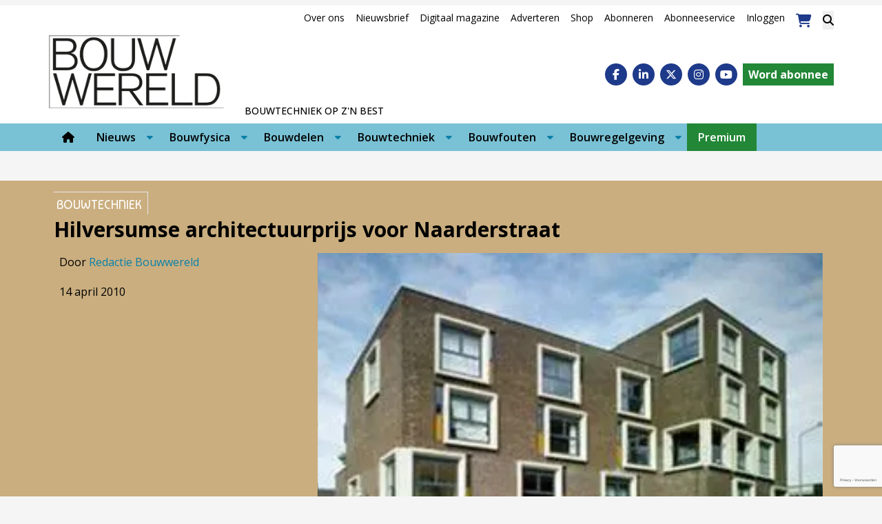

--- FILE ---
content_type: text/html; charset=utf-8
request_url: https://www.google.com/recaptcha/api2/anchor?ar=1&k=6LedA-ApAAAAACMKdH5FwxH-qKZvnoVVQQWt10Yi&co=aHR0cHM6Ly93d3cuYm91d3dlcmVsZC5ubDo0NDM.&hl=nl&v=TkacYOdEJbdB_JjX802TMer9&size=invisible&anchor-ms=20000&execute-ms=15000&cb=ad8nh2knne7w
body_size: 45523
content:
<!DOCTYPE HTML><html dir="ltr" lang="nl"><head><meta http-equiv="Content-Type" content="text/html; charset=UTF-8">
<meta http-equiv="X-UA-Compatible" content="IE=edge">
<title>reCAPTCHA</title>
<style type="text/css">
/* cyrillic-ext */
@font-face {
  font-family: 'Roboto';
  font-style: normal;
  font-weight: 400;
  src: url(//fonts.gstatic.com/s/roboto/v18/KFOmCnqEu92Fr1Mu72xKKTU1Kvnz.woff2) format('woff2');
  unicode-range: U+0460-052F, U+1C80-1C8A, U+20B4, U+2DE0-2DFF, U+A640-A69F, U+FE2E-FE2F;
}
/* cyrillic */
@font-face {
  font-family: 'Roboto';
  font-style: normal;
  font-weight: 400;
  src: url(//fonts.gstatic.com/s/roboto/v18/KFOmCnqEu92Fr1Mu5mxKKTU1Kvnz.woff2) format('woff2');
  unicode-range: U+0301, U+0400-045F, U+0490-0491, U+04B0-04B1, U+2116;
}
/* greek-ext */
@font-face {
  font-family: 'Roboto';
  font-style: normal;
  font-weight: 400;
  src: url(//fonts.gstatic.com/s/roboto/v18/KFOmCnqEu92Fr1Mu7mxKKTU1Kvnz.woff2) format('woff2');
  unicode-range: U+1F00-1FFF;
}
/* greek */
@font-face {
  font-family: 'Roboto';
  font-style: normal;
  font-weight: 400;
  src: url(//fonts.gstatic.com/s/roboto/v18/KFOmCnqEu92Fr1Mu4WxKKTU1Kvnz.woff2) format('woff2');
  unicode-range: U+0370-0377, U+037A-037F, U+0384-038A, U+038C, U+038E-03A1, U+03A3-03FF;
}
/* vietnamese */
@font-face {
  font-family: 'Roboto';
  font-style: normal;
  font-weight: 400;
  src: url(//fonts.gstatic.com/s/roboto/v18/KFOmCnqEu92Fr1Mu7WxKKTU1Kvnz.woff2) format('woff2');
  unicode-range: U+0102-0103, U+0110-0111, U+0128-0129, U+0168-0169, U+01A0-01A1, U+01AF-01B0, U+0300-0301, U+0303-0304, U+0308-0309, U+0323, U+0329, U+1EA0-1EF9, U+20AB;
}
/* latin-ext */
@font-face {
  font-family: 'Roboto';
  font-style: normal;
  font-weight: 400;
  src: url(//fonts.gstatic.com/s/roboto/v18/KFOmCnqEu92Fr1Mu7GxKKTU1Kvnz.woff2) format('woff2');
  unicode-range: U+0100-02BA, U+02BD-02C5, U+02C7-02CC, U+02CE-02D7, U+02DD-02FF, U+0304, U+0308, U+0329, U+1D00-1DBF, U+1E00-1E9F, U+1EF2-1EFF, U+2020, U+20A0-20AB, U+20AD-20C0, U+2113, U+2C60-2C7F, U+A720-A7FF;
}
/* latin */
@font-face {
  font-family: 'Roboto';
  font-style: normal;
  font-weight: 400;
  src: url(//fonts.gstatic.com/s/roboto/v18/KFOmCnqEu92Fr1Mu4mxKKTU1Kg.woff2) format('woff2');
  unicode-range: U+0000-00FF, U+0131, U+0152-0153, U+02BB-02BC, U+02C6, U+02DA, U+02DC, U+0304, U+0308, U+0329, U+2000-206F, U+20AC, U+2122, U+2191, U+2193, U+2212, U+2215, U+FEFF, U+FFFD;
}
/* cyrillic-ext */
@font-face {
  font-family: 'Roboto';
  font-style: normal;
  font-weight: 500;
  src: url(//fonts.gstatic.com/s/roboto/v18/KFOlCnqEu92Fr1MmEU9fCRc4AMP6lbBP.woff2) format('woff2');
  unicode-range: U+0460-052F, U+1C80-1C8A, U+20B4, U+2DE0-2DFF, U+A640-A69F, U+FE2E-FE2F;
}
/* cyrillic */
@font-face {
  font-family: 'Roboto';
  font-style: normal;
  font-weight: 500;
  src: url(//fonts.gstatic.com/s/roboto/v18/KFOlCnqEu92Fr1MmEU9fABc4AMP6lbBP.woff2) format('woff2');
  unicode-range: U+0301, U+0400-045F, U+0490-0491, U+04B0-04B1, U+2116;
}
/* greek-ext */
@font-face {
  font-family: 'Roboto';
  font-style: normal;
  font-weight: 500;
  src: url(//fonts.gstatic.com/s/roboto/v18/KFOlCnqEu92Fr1MmEU9fCBc4AMP6lbBP.woff2) format('woff2');
  unicode-range: U+1F00-1FFF;
}
/* greek */
@font-face {
  font-family: 'Roboto';
  font-style: normal;
  font-weight: 500;
  src: url(//fonts.gstatic.com/s/roboto/v18/KFOlCnqEu92Fr1MmEU9fBxc4AMP6lbBP.woff2) format('woff2');
  unicode-range: U+0370-0377, U+037A-037F, U+0384-038A, U+038C, U+038E-03A1, U+03A3-03FF;
}
/* vietnamese */
@font-face {
  font-family: 'Roboto';
  font-style: normal;
  font-weight: 500;
  src: url(//fonts.gstatic.com/s/roboto/v18/KFOlCnqEu92Fr1MmEU9fCxc4AMP6lbBP.woff2) format('woff2');
  unicode-range: U+0102-0103, U+0110-0111, U+0128-0129, U+0168-0169, U+01A0-01A1, U+01AF-01B0, U+0300-0301, U+0303-0304, U+0308-0309, U+0323, U+0329, U+1EA0-1EF9, U+20AB;
}
/* latin-ext */
@font-face {
  font-family: 'Roboto';
  font-style: normal;
  font-weight: 500;
  src: url(//fonts.gstatic.com/s/roboto/v18/KFOlCnqEu92Fr1MmEU9fChc4AMP6lbBP.woff2) format('woff2');
  unicode-range: U+0100-02BA, U+02BD-02C5, U+02C7-02CC, U+02CE-02D7, U+02DD-02FF, U+0304, U+0308, U+0329, U+1D00-1DBF, U+1E00-1E9F, U+1EF2-1EFF, U+2020, U+20A0-20AB, U+20AD-20C0, U+2113, U+2C60-2C7F, U+A720-A7FF;
}
/* latin */
@font-face {
  font-family: 'Roboto';
  font-style: normal;
  font-weight: 500;
  src: url(//fonts.gstatic.com/s/roboto/v18/KFOlCnqEu92Fr1MmEU9fBBc4AMP6lQ.woff2) format('woff2');
  unicode-range: U+0000-00FF, U+0131, U+0152-0153, U+02BB-02BC, U+02C6, U+02DA, U+02DC, U+0304, U+0308, U+0329, U+2000-206F, U+20AC, U+2122, U+2191, U+2193, U+2212, U+2215, U+FEFF, U+FFFD;
}
/* cyrillic-ext */
@font-face {
  font-family: 'Roboto';
  font-style: normal;
  font-weight: 900;
  src: url(//fonts.gstatic.com/s/roboto/v18/KFOlCnqEu92Fr1MmYUtfCRc4AMP6lbBP.woff2) format('woff2');
  unicode-range: U+0460-052F, U+1C80-1C8A, U+20B4, U+2DE0-2DFF, U+A640-A69F, U+FE2E-FE2F;
}
/* cyrillic */
@font-face {
  font-family: 'Roboto';
  font-style: normal;
  font-weight: 900;
  src: url(//fonts.gstatic.com/s/roboto/v18/KFOlCnqEu92Fr1MmYUtfABc4AMP6lbBP.woff2) format('woff2');
  unicode-range: U+0301, U+0400-045F, U+0490-0491, U+04B0-04B1, U+2116;
}
/* greek-ext */
@font-face {
  font-family: 'Roboto';
  font-style: normal;
  font-weight: 900;
  src: url(//fonts.gstatic.com/s/roboto/v18/KFOlCnqEu92Fr1MmYUtfCBc4AMP6lbBP.woff2) format('woff2');
  unicode-range: U+1F00-1FFF;
}
/* greek */
@font-face {
  font-family: 'Roboto';
  font-style: normal;
  font-weight: 900;
  src: url(//fonts.gstatic.com/s/roboto/v18/KFOlCnqEu92Fr1MmYUtfBxc4AMP6lbBP.woff2) format('woff2');
  unicode-range: U+0370-0377, U+037A-037F, U+0384-038A, U+038C, U+038E-03A1, U+03A3-03FF;
}
/* vietnamese */
@font-face {
  font-family: 'Roboto';
  font-style: normal;
  font-weight: 900;
  src: url(//fonts.gstatic.com/s/roboto/v18/KFOlCnqEu92Fr1MmYUtfCxc4AMP6lbBP.woff2) format('woff2');
  unicode-range: U+0102-0103, U+0110-0111, U+0128-0129, U+0168-0169, U+01A0-01A1, U+01AF-01B0, U+0300-0301, U+0303-0304, U+0308-0309, U+0323, U+0329, U+1EA0-1EF9, U+20AB;
}
/* latin-ext */
@font-face {
  font-family: 'Roboto';
  font-style: normal;
  font-weight: 900;
  src: url(//fonts.gstatic.com/s/roboto/v18/KFOlCnqEu92Fr1MmYUtfChc4AMP6lbBP.woff2) format('woff2');
  unicode-range: U+0100-02BA, U+02BD-02C5, U+02C7-02CC, U+02CE-02D7, U+02DD-02FF, U+0304, U+0308, U+0329, U+1D00-1DBF, U+1E00-1E9F, U+1EF2-1EFF, U+2020, U+20A0-20AB, U+20AD-20C0, U+2113, U+2C60-2C7F, U+A720-A7FF;
}
/* latin */
@font-face {
  font-family: 'Roboto';
  font-style: normal;
  font-weight: 900;
  src: url(//fonts.gstatic.com/s/roboto/v18/KFOlCnqEu92Fr1MmYUtfBBc4AMP6lQ.woff2) format('woff2');
  unicode-range: U+0000-00FF, U+0131, U+0152-0153, U+02BB-02BC, U+02C6, U+02DA, U+02DC, U+0304, U+0308, U+0329, U+2000-206F, U+20AC, U+2122, U+2191, U+2193, U+2212, U+2215, U+FEFF, U+FFFD;
}

</style>
<link rel="stylesheet" type="text/css" href="https://www.gstatic.com/recaptcha/releases/TkacYOdEJbdB_JjX802TMer9/styles__ltr.css">
<script nonce="VXiStwOd5nFsq9pglBagUA" type="text/javascript">window['__recaptcha_api'] = 'https://www.google.com/recaptcha/api2/';</script>
<script type="text/javascript" src="https://www.gstatic.com/recaptcha/releases/TkacYOdEJbdB_JjX802TMer9/recaptcha__nl.js" nonce="VXiStwOd5nFsq9pglBagUA">
      
    </script></head>
<body><div id="rc-anchor-alert" class="rc-anchor-alert"></div>
<input type="hidden" id="recaptcha-token" value="[base64]">
<script type="text/javascript" nonce="VXiStwOd5nFsq9pglBagUA">
      recaptcha.anchor.Main.init("[\x22ainput\x22,[\x22bgdata\x22,\x22\x22,\[base64]/[base64]/[base64]/[base64]/[base64]/[base64]/[base64]/[base64]/[base64]/[base64]/[base64]/[base64]/[base64]/[base64]/[base64]\\u003d\\u003d\x22,\[base64]\\u003d\\u003d\x22,\[base64]/Dl8O3w4MtZsOfw5TCnFPDscOaIsKQdMO1wovDkUfCoMKcXsOdw5DDlhdfw4F/bMOUwqbDtVovwpA4wrjCjk/DrjwEw6bConfDkTE2DsKgNjnCuXtAO8KZH1ICGMKOLMKeVgfChD/Dl8OTflJGw7lXwr8HF8KDw4PCtMKNd2/CkMObw5c4w68lwoxSRRrCj8Opwr4XwoPDuTvCqQHCv8OvM8KGdT1sYCJNw6TDhBIvw43DjMKgwprDpwFLN0fCtsOTG8KGwot6RWokTcKkOsOFKjlvblzDo8O3Ul5gwoJjwos6FcK8w5LDqsOvMsO2w5oCbsOEwrzCrWnDig5vBFJIJ8OSw48Lw5J/TU0ew7HDtVfCnsOwFsOfVxnCgMKmw58xw4kPdsO9P2zDhW/CssOcwoEPQsKFYVwgw7fCtcORw7Fow5LDjMKMfMONNz96wrRIC1h+wrVZwpLClSDDuwbCt8K5wo3Dl8KgUxjDqcKZd0thw63CgRImwroaagYcw63DtMOiw6/DtsKTV8KjwpXCrcOSY8OAecOGAcO0wp4JFcOAGMK6BMOVN0nCtVPCpUPCv8OzFzLCpMKaUXrCqsOePsKmRMK/MMORwqPDpx/DjcO3wqw+OsO4UcO1Mn4pUsONw7DCk8KUw5YAwqbDnRHCicOiFAHDhsKfU3U/wq3DrcKuw7U/wrDCtCPCp8O6w4pVwr7CmcKKNMK8w7sUQWUhICrDpcKBMMKfwpXClF3DrcKvwovClsOgwpPDoQB5BRTCuRLCmVktKS9rwoQ3c8K3PEdxw7fCjTjDj3/CrsKgI8KawpRmesO1wqbCr0PDjwEuw5PCjcKUWVYhwrnCpGBGUsK1LVzDqsOAGMOkwq4Ewqwgwqwew6XDghfCn8Kew4QNw47CqsKYw6JpXh3CsyrChsOtw7dQw5LCj0zCn8O+wqTCkGZ+dcK5woFcw5g/wq9PSXXDvFBfWGLCkcOzwo7CgkJswo0pw7EAwoPDpcOcXsK/ZljDtsOfw57DtMObDsKfTCnDoBdjTMKCc1Fsw6jDhnfDj8OywrZFIjcCw68hw4fCu8O7wpTDosKHw5MDCMOGw6puwqLDtsOVOMKOwq4kYH/[base64]/Ci8KCcgLDgFHClDbCs8KaFMKHwq4KwqnDrClKIhIYwp9YwoMYRsKSL1fDpxJJQG3DnsKqwr1AfsKIUMKVwqYdQMKnw7tDFHxEwpzDjMK7JXbDsMOswq7DrMKYCCN/[base64]/[base64]/CgzV1QSrCuxTCnMKbUn4ww6JawoZeHcOAAUBYw5/DvcKnw4wZw73Dr1XDocOGCBIWdTo/w4UVZMKVw5zDhS03w7bCjSIqUxnDpsOTw4HCjsOTwro8woHDjg1Rwq7Cn8OuPcKJwrs7wofDriPDg8OIEBhDM8KjwqA8bUYew4gvG0IyAcOIP8OHw6fDv8O6DD8dMxsmDMKow694wqx6CD3CuR4Kw6zDk1Ymw481w4nCkm00d1/ChsO2w79oGsOewqPDvijDocOowrPDj8OdSMOUw77ChHoewoRbQsK5w6zDrcOdPFQmw7HDtlLCtcOKSj3DvMOrwo3DisOowpTDrzPDrcKhw67CqkcrH0csSiFvC8KOCkoQczV/LwbCkzLDhhpCw4nDhVEhPsO6w4UEwr/CsBDDiA/DvcO8woplJUY0YcO+cTLCr8O4KQXDmcO7w5FzwrEwR8Ksw5ViV8O+aSpnRcOJwpnDlG9lw7bCgwjDrXHDr2DDgsO/wr95w5fCvRzDgSlKw6M9woPDvMK/wrYPa2TDoMKHcgtAZld2wppJFF7CvcONeMKRPG9WwrxGwpREAMK9bcO4w7LDi8KDw4HDoRYiRcK3PHjCgDlRNwohwqp/WXIiU8KTL0lDSURsZHlUaiguU8ObOwgfwoPDv1HDjsK5w44mw4TDliXDo1R/cMK8w6XCuXtGUsKYIzTDh8OnwqFQw4/ChixXwpDCucOWwrHDjcKAZMKywr7DqmtrOcOcwp1MwqAlw7hyVnQ6BkQMN8KqwofDmsKoDcOPwozCuHJpw6DCn15Lw69Qw4gTw4QhV8OlEcOiwqokXMOKwqsWeTpTw7w3GFhQw60eJ8OFwoHDhw/CjsKxwrbCuzrCiwzCgcOCWcOle8OswqohwqhPO8OMwo4XacKdwp0Dw7PDoB/Dl0R7MwDDinxkDsKRwqbCicO6AlfDsQQowrVgw7UdwpPDjEgYaS7DjcKWw5RewqbCu8K/woQ8b2M8wr7CpsOiwr3DicK2wp4wbcKPw6zDkcKje8O7KcOlNhpJA8ODw47Cl1glwrvDu2sFw45GwpDDqxJmVsKtCcK/asOPOMO1w5gKCMOYWXHDsMO3FMKYw5kcU0jDl8Kmw77DrSnDtFUJdHV0AlQuwp3DgxvDuQrDksOYNUzDgAfDsXvCoCvCjsKWwpEcw4c/LWpbwrDDh1dtw7fDkcOKw5/[base64]/[base64]/CuSzCusOXFMOyw5jCp3PCiMOiGcOsFMOWS1RQw6MtasKvFcOdF8KJw7LCogHDuMKDw64WfcOtJ2DDs0Jzwrk0RsOpHXdcZsO3w7ZEFnzCpW7DiV/CmhDChUZrwoQow4TDpDPCiwgLwoI2w7XCnwrDo8OTREbCnnHCq8OewrbDkMK7E2nDqMKow7wtwrDDjsKLw7XDshZkMykCw51Aw4MZECnCtB9Qw6HDq8OWTDI9AMKIwr/Cn3UpwopKXMOow4sjRm3CuS/DhsOAb8KHVE0QF8KKwq4zwrLCmxw2O30YMxFgwqzCuWM2w4ZswoxEJHTDlcObwp/DtQ0afcKTIMKgwrEwMH9Cw64cGsKGWcOpZHhsAhfDqsKPwoXCisKEOcOUw7vCiTQNwoDDvsOQYMK4wpRJwqnCmwE+wrvCisO/TMOWBsKIwpTCnsKPHMOgwp5Lw6PDpcKvSjYEwp7Dn3tww6BBK3ZtwrTDsCXCkG/Dj8O3IijCtsOSaEVDZB8Iw7IbDj0HesOiXVVhKXkSEjp1FsOwNMOWL8KML8K1wr4QIcOIJMKyXm7Dj8O5KT/Cmz/DrsO7W8OAdW13TcKGbFPCqMOiRcKmw6htR8K+WXjCiSEsYcK9w63CrHnChcO/[base64]/CrnHDksK3XCHDlQLDuXpTwrTCkcOBw4kdwrbCtsKtGcKswqPClMKdw693cMK2wp3DiQDDukHDsT/DuhfDlcOHbMK0wqXDqcOqwqXDpcO/w43DrGfCv8O6KMOXdEXCssOrN8KhwpUvKXp/[base64]/wqNeD8OIaMKLO3PDqSjDt0M4JBrCqcKhwq02f1Jww7bCt0EMQnvDhndBasKufgsHw4TCiQXDpgcZw6crwqp6Jm7DjsKNXwoSFQYEw4/DhhxwwqHDt8K2Qi/CjMKMw6vDiHvDi2bCicKZwrTCncOOw5wYd8OgwpPCiljDoUbCqXHCjwdiwplgw7fDjxDCkwc2BcKYcsKzwrhRw6VjDTbCizl9wp14G8K/Pi95w6RjwoV/[base64]/CuRrCksKcwonCoMOAwqISSsK+w4NtHlzDpl/CmDjCqWjDslYsVV3CksOKw7XCvsOOwr3DhnApFSnCswBlWcKCwqXDs8KtwqLDvyLDtwxcT0ZRdFZbRQrCnRHCscOawoTCpsK+VcOSwqbDvsKGS1nDkjHDkVLCicKLLMOnwqfCucOgw4jDk8OiGBliw71zwrrDnlN/wrbCuMOSw5YVw6BRw4DClcKufAHDm07DusO/[base64]/[base64]/wo/[base64]/DcOzw5gYwrwaU0Y1wpnClcOfwpjCkA7DhsOmw55rw4bDqXbCpxhpfcO2wqrDmCZoLXTChWE3GsKzHcKkG8OGCX/Dkih7w7PCjcO/LEjChXYZfcO3KMK/wosCQ1PDmRBAwqfCvGkGwrnDv0g8CcK+TMOBI37CtcOtwrXDqSHDvGgoAsORw5bDk8OxSRTCkcKSLcO5w48hX3LDo20ww6zCtXBOw641wrd8wr3Ch8Okwq/Cvx8WwrbDmR0FGsKTKC07bsO+BUNUwoAbw7QBLjfDtnTChcO2w6xkw7nDjsOIw7NZw7ZSw71YwqDClMORSsO/FC0ZDCzCucKiwp0Sw7DDvsKrwqwyUCBHdxcjw5pra8Ofw5YIMcKeTAdEwojCqsOMw53Do0J3woRWwr7ChDTDtxtHFcKlw6XDkMKMw69qLAbCqXTDtMKKw4dOwpoawrZcwrsDw4glZA/CqhZEdiQQasKXR3PDmcOLKQ/Ch0ESHlpTw4YawqTDoy9DwpQuHxrCqRAywrbDpSAxw47Dqk/DnXdYI8Onw6jCons0wqPDgn9YwolWO8KAacK6RsKyP8KqBsK5HmNUw519w7XDjQAhMz4Zw6bDqMK5MBVawrLDuVorwpwfw6DCugfClRjCrAHDp8Ope8Krw6ZEw5ISw7ITf8O0wrfCslwCbcOGLmTDiFPDusO/cQbDjTpEFVtDR8KvABcew4kEwp3DqGlzw6PCosK8w6TDnHQfJsKXwrrDrMO/[base64]/CpitgwpM2ZcOpwqEfw7XCmMOQFxDCocONwp8BBz1Zw60ZSx1Tw7BAasOcwqDDqsOcYEITHwXDosKqw5rDl0jCncKQVcKzBmnDtsKEVnbDqxAIK3Z2TcKxw6zDocKzwqjCoQI6L8O0PXLCtTIVw49dw6LCosKTCxMvKcKYfcOoVTrDuynDp8KyeEh6awI9wrTDtB/[base64]/w7YpZAQpwocuQcODd2Ziw7LDgnfDocK9w5w1wqjDhMO9w6HClBkeaMKbwrLDscO5UcO4c1vCqEnDgjHDicOGXsKCw50xwo3DqBE4wr9GwqTCiUJGwoHDsRrCrcOJwr/Dj8OsC8KLYz12w5PCuxIbPMKqwpMUwpxWw6xVESNyV8Kxw6AKJSFywolOw6TDrC0AI8OSJiMOEi/CtRnDp2BqwqlCwpXCqsO0GcKuYltmc8OeEMOqwpIpwpNPQT/CjgUiDMKXHkjCvxzDn8Owwo5sRMKcT8OnwrkVwqIzw5bCvzxRw616wqdrTMK5MVMTw5/CisK2LxLClsOLw5ptwpNSwqk3SnfDkV/DmGjDsS0gCCJTUsKTJcKWw7YiJx/[base64]/[base64]/Dr8O8CsO1wrAjw55XCsOpwql+wrnDjD1cLTtUS3hew4pZY8K+w6VAw5vDgsKpw4U5w5rDhGTCqMOQwqnDjGfDkDMfwqgiMEXCskl4w6bCtX3CqA7Dq8Kdw53CicOPPcOBwpEWwqgQVSYoeHkZw61pw5LCiWnDpMOpw5XCtcK/wrXDvsKjWW9GLRASBFZZPD7DqsOQwrlSw4hZGsOkR8Omw4nDrMObXMO2w6zCvGcORsO2LTXDkkV5w4vDjT7CmV8pdMOKw5Msw5vCgEE+aAfDs8K5w4EUDsKFwqXDmsOAUsOGwosHeA/CoHvDhwBGw4/[base64]/wpDChMOJTMOrBlfDp8KuwodOwq3CjcKSw4jDtnfCgFwHw6gTwqgRw6DCqcK6w7zDlMOpRsO4MMOfw5Ngw6LDqsKkwqdzw73DpgN4MsKVN8O/cn/Cm8KTPVjCvMOJw6crw5B5w6JmP8OnN8Kyw6MSwojCh2HCicO0wrDCiMO3SGo0wpFTVMKrQsOMAsKINcK5VAXCoTUjwp/DqsOZwqzCiEBJY8KZaRsFVMO7wr1Yw5hgaHPDhQoAw69Xw4zDicONw7NYUMOVw7rCjcOZEk3Ch8Kxw7g+w4p9w7g+G8O3w7hpw79iVS7DpRbCkMKow7s+wp8yw6jCqcKaCMKjeT/DvsOiOMO0HmXClsO5Mw3DvQsEYgLDi1vDplBeXsOVCMK+woLDp8K+IcKew7gxw5MsZ0M2w5ocw7DCuMOlfMKmw44awoc9GsK/[base64]/[base64]/KcO1w5rCuMOGwrrCpRfChy7DrsKwbcKKTShywrc+TxB/[base64]/CqwFxWkQCNCPDoGTDohpmXBHCssK+w5dIc8OxCA1Ww5NMdsOkwrNWw5TCnws2aMO1wrFVecKXwp1YYk14w6YUwq48wpjDjcKjw6jDiXwjw4wnw6nCmzALcsKIwptbUsKlYWDCkxjDlWkgUsK6RXzCuwxHHMKwF8KEw4LCqwPDi34Cw6InwpZSwrFHw5/[base64]/[base64]/V2pYwoHCjRbDoBDCv8Kjw4zCg8KqEnDDpkTDhcKXw6bDg8OTwpc4CGLCkQQuRyXCk8O7MF3CsW7CgcOnwoPCtmoXVzY1w7jDp2HDhTRzE0Vdw7fDsRI9aj9mJcKibMOQDRbDkMKfG8K/w688VmFjwrTClcO2IMK/WQUHAsOtw6/CoBTCo3gQwpTDu8OIwq3CgsOkwpvCssKGwoUGw5PCjsKHAcKSwpDCmy9VwqgpcXHCusKyw5HCj8KcH8OYYA3DosOycELCphrDqsKbwr06D8KEw53Dnn/CscK+QT51FcKSUcOXwqzDkMKawqIcw6vDqjccw6/DosKSw6oeFMOPSMKwbVTDi8OkAsKgwqoCHGkca8K+w7FHwqRyLsKMDMKrw4fDmS3CmMK3EcOeU3DCq8OGScKiOsOmw65Qw5XCpMOCXhoEdMODdTkpw5Ykw6hWQCQhN8O6CTM+X8OcfXvCp3vCt8Kowqlaw5HChsOYw63CtsOjJXshwoobYsKPCmDDvcOBwpctZT86w5/[base64]/DqMKkw7nCvSg7FFDDhsKVwocbw6HCkh9oVsOhXcKYw5tcw5MZYA/DlMOWwqjDoQ0fw5/CnWcBw4XDiEEIwoHDmkt9w4N/OBzCvFnCgcKxwrzChsKWwp5Mw4bCi8KhD1/Dp8KjZ8K5wrA/wro8w7DCqBgJwo0bwrXDrghmw6zDusKzwoYcQyzDmEQQwpnCnGjCiiTCk8OfA8OAc8KnwpLDo8K9wonCjsK3JcKUwovCqMK6w6l0w6JaZhs/Fmkue8OJWiLDvcKccsK6w6tlKgNQwqtsDMO3P8KqY8O2w7klwoJtNsOtwqkhEsKfw591w51NGsKLesK8X8O2KWYvwr/[base64]/w5IBwoXDm8KkNwMCw65pwqrDsWbDhMO/M8OoFcOiwoXDhcKBZXM6wpZMR3E5GcKaw5rCozvCjcKpwrI8ecK0FBETwojDp3nDuGzDtX/[base64]/wpEZwogkw7HCikwww4bDrGF1w7fChgh0w6TDpnEiR2ciOcKFw7sLQcKSJ8OJNcOrC8O6F3Ytw44/[base64]/[base64]/[base64]/wrHCvEZww4HCocKewrpoOl/Cn0NgNhTDrT4qwqTDv37Cp0TCvDZVwocywoPCvmMMH0kPKcKJMWsFRcOdwrIowp0Vw6cIwqwFQTLDoC51OcOgfcKVwqfCnsOYw4HCl2sTW8OWw5AkVsO1BB9mQGg8wq8mwrhGwqzDvMKpMMO/w4nDvcKkHQUpdAnDg8KuwoJ1w65+wrHCgGbCsMKywo0+wpXCgSPCg8OSO0Y+EnzDhMOzfw0Lw6vDjEjCgcOkw5R1LHoKw7E4N8KIVMOrw7EuwqE4P8KJw6/CpMOUO8KowqZ0NyfDuyUcB8KLJwXCk1YewrTDkkgIw717H8KZd0bConrDl8OFYn7Cj1A+w6RxWcKkOsKbW3wdZg/[base64]/[base64]/DjMK5wrEMbcOoworDm8Oiw77Dm8Knwp3Cp0fCtXvDmcOMXFHCrcOFeDrCuMO7w73CsW/DisOSLjvCh8K9WcK2wrLCnyPDuA53w6UjHj3CucOFCMO7KcKrf8OkTMKDwrs1RXLCsh/Ch8KhKsKTwrLDuyTCiS8CwrvCj8O0wr7CpsK+MgbCrsOGw4cuJjXCgsKUJn5mZF/Dh8OVYiwJZMK1eMKHKcKtw6rCtMKPR8OjYcO0wooLf2jCl8ODwoDChcKBw5kqwo/CjzYXP8OZBWnCpMOvUnN3wqsWw6Z0A8O/wqIDwqJ5w5DCsAbDusOiVMKsw5YKwqZJw4nDvyw2wr7Cs1XClMKYwplrNhxZwpjDu1tPwr1wasONw73ClnNww5HDosKCB8KuBD3CvizCs1Jdwr1fwqoRCsOdYEJ2wp/CmcOLwr3DosOSwpjCncOjb8KrasKqwqDCqsK5wq/Dl8KCbMO1wrwWw4VKdsOKw5zCgcOZw6vDlcKPw7LCnQc0wpLCnT1nWDLCjA3CuQBbwqjCqMKqcsOZwpHDoMKpw7gvT1bCrRXCkcKIwo3CkiI3wp8eXMKxwqfCvcKtw6PDlsKIJMKCJ8K5w5DCkMK0w4/CnVjClkAjw5rCigzCi2J1w7LClitzwrDDrUZxwq7Cg1rDg1XDp8KYCMOYScKfTcOrwrwxwprCjwvCq8O7w6ZUw7JbPlQTwq94TSpJwr1lwqNMw75uw6/Cs8ORMsOrwqrDlMObDsK9IwFyB8KmdhLDpzvCtT/CucKhX8OjV8ORw4oXw4zCqxPCu8OawqXDg8K/[base64]/Dv8KtKzDDqxHCjkwtAMOBJAPCr8Ocw7EPw7nDlgYqUHYCPcOhwq49VsK3w7lEaUfCpsKDbkjDhcOow6N7w7LDv8KBw5pcOigFw4/Cnh1Rw61GQzwfw6zDmcKJw6fDhcKMwqALwrDCsQQ4wpjCs8K6FcK6w7hBY8O/JkLCgFTCsMOow6vCoXNcIcObw5MMNF4heEXCvsOIUmHDucKXwoNew50aL27ClRpEwrnDkcKww4DCicKLw58dciYOAGkFX0HCncOLWEdmw6vCnxzCnlc7wpY1wrw6wo/CosO2wo8Bw47CtMKDwobDoRbDjR3DqgtMwqc8Y27CuMKQw5vCr8Kew43CjsO+acK7UMOew5TDoGfCmsKLwoVFwqXCm3FYw5PDpcOgAjsFw77Cki3DthrCnsO9wr3CkVkUwqcNw6nCqsO/HsK5WMO+e3hOBSMec8KHwos7w7odO001SMOpMn8KOCbDoDddXMOmLAk/B8KsCijCkS3DmCElw6BZw7jCtcK4w49nwrfDjz00LkB/wrvClcKtw4nColLDugfDsMOAwqpJw4rCgR5HwoTCowDDv8KOw4LDigYgwqotw6FXw6nDh1PDmnnDix/DgMKQKRnDh8KFwprDrXEqwo4iA8KCwo1fDcKndsO0w6XCtMOCJSnDqMK1w71uw6hlwovDlxEYTXHDucO0w43CtC8xYcOKwoXCvsKhRhTCo8OLw7VzD8O5w4EsbcKHw6Y6JMKWUTbCkMKJCcOLQ1fDp1RGwqQaQH7DhMKywo/[base64]/CocKqw4fCmcKGw6rCr8KkKcO8amDCnsOdw7M7JVYrJsOlel/Ck8KdwpDCo8OXbcO5wp/DkXLCn8KEw7TDtnFUw7zDmsKNHMOYGcOYekUtD8OyYmAtAg3Dok5Zw4EHKgtfVsO0w7/Dny7Dh0bDkMK+NcOAQ8OEwoHClsKLw6vCkBkGw51Ew5MUEVsOw6jCusK9PXBuXMOpwowEWcOtwq7DsgzDnMKvSMOQasKeDcOJS8K0w7RxwpBrwpA5w5AMwp4FVwDCnlTChUAYw51nw5JbJBvCucO2wpTCrMKlSGLDmSXCksKiw7LCuHVTw7DDm8KSDcK/[base64]/V37CrMOQQ0DDoWjCtjHCpyhSLCnCp1fDsGF1eXgsQsOqUsOpw7QpJ1vCrSJoKcKsLR0BwrtEw6PDlsKYccKNwq7Ch8Ocw7U4w78ZCMOHI0PDv8OsRcOhwp7DowTCi8O3wp84BsOxOTXClMOpGWdkFcOjw6TCn17DnMOZG2U9wpfDuDXCpsOXwqTDlsO+cRLClMKmwr/CoVbCkncqw5/DnMKzwow9w5UywpLCrsKwwrbDr3vDv8KSwoLDmnV7wrF8wqUrw4fDkcOca8K3w6oHOMO5UMKyUTHCgsKzwqIUw6XCrTDCgBISeRDDlDFRwp7DqSkmMQzCkC/CpsOVe8KRwpI3YRLDgsKvN2gjwrPCjMO1w53CscKlfsOgw4FAHW3CjMO+flA9w7LClGDCiMKQw7PDpj3Dmm/ChsOyVUx2EMKIw6IfLUnDo8K+w646GnzClcKDacKTBjY8CMOtYT0lJMKwZcKaGVcdbcKYwrjDvMKDJ8K1agwOwqbDnTgow6fChzPCgsKRw54qU1fCi8KFesKsTcOia8KIGQpLw4IewpbCviDDm8KfC2rCjMOzwqzDmMKXdsK5SF1jDcK6wqjCoyQQb00Qwp/[base64]/DsmrDkwMoRsKlw4JTw5/CiUrDr2PDgmEJdFHDo0/[base64]/wp0aEsODG8KzIMKuwqhYwpzDicOjw5sOTsK4woHDpyh/[base64]/DvHbCilPClxbDuGLDtsODZiADw77CoFzDhUYNQw7Cn8OAN8OgwqTDtMKbE8OOw5fDg8O/wot9SHBlQhEsFgkSw77CjsO4wp3DtDcJWixEwpfCgD43DsK/Exl7bMO9ekh1fnPCnsO5wrYeb3HDqHXChyPCu8OVe8O2w6MUfMKbw6vDvEPCkzjCuQXDg8KXCFkQwoNnw4TCkwfDlh0vw5xOJzpzJsK2ccK3wovCscOpTAbCjcOtWcKHwpIHacKKw5wEw5HDjj8heMK/dCl/VsO+wq9Ow4nCnAXDjVZpC1bDk8KhwrMYwpjDgHTCusKrwqZ4wrpNZg7Coz0qwqfDv8KbVMKOwqZqw653WsOlZVIAw5fCgS7DmcOGw4krWhobInTCumTCmncfw7fDowbClsOWZ2nCgcK0SX7DksOdKWZXwr/CosOUwqrCv8OpIFBYWcKEw4JzFVd5w6R9J8KRKMK1w6JufMKuLgY+BMO5O8OLw7bCk8OAw58MS8KeYjnCj8OhAzrCssK4wrnCjknCocOiAXBXMsOMw5fDtCUMw6/DscOlCcO4woF+CsKsFmnCncO9w6bCvivClUc5w5sxPFpqwpfDuFJsw6wXw43CgsO/wrTDt8OeMRAaw5JEwpZlM8KnS17CgQ7CqAVxw7HCvMKJMsKTYGhlwoxNwq/[base64]/LWkOBsOmwoRgS8KWwofCv8O+B8OgHcKVwozDq2UQAVFVw5VpD1DDiTzCp11PwpLDpkpaU8O1w6XDu8Oswrdow4LCnW9aCcKMVcK9wpNLw7fDpMOWwqDCosKhw7/CtcKoZ3TClBslZsKaHw1Db8OeCsKVwqXDh8OPdgfCrGvDggLCnSN4wotRw5lHI8OIwq7Cs2ATNQJqw5swYCJPw4zCmU1vw6wBw6htwp5WI8OHRlAVwpDDtWXCg8OLwpPDtMObw5BXei3DtUwnwr/DpsOQw5Uiw5kZwojDlDjDtFPDnMKnaMKxwohOQgQmJMOXYcK6M3xPdiB6X8OMM8OtfMO+w4JUJi1rw5fCpcOGDMONQMOpw43CtsKXw7nCunHDvU4aXMOeVsKLLsOfK8KEJcKNw7plwrptwpLCgcOaazdkRsKLw6zCpVjDv1NROcKRLGIzMlHCnGojLRjCiTjDmcKTw5/Cq3A/woPCpVhQW39kCcOpwqQJwpJ/w7NzDVHCgmAywqsRb2DCnDbDi0LDrMOLw7jCjAlxAMOhwpbDs8OWHH4wU1tNwoQ/ZMOcwpHCgV9MwqV4TzQpw7VUwp7ChD4bQAFXw5BZacOzA8K1wprDqMK/w4JQw7/Csx/DocKhwr0gA8KiwoB4w4lBOV51w5MGK8KPRRrDq8ONfsOTcMKcM8OcfMOWZhXCucOEKMKJw6EVJUwKw4rCixjCpXzDp8KTAQHDtTpzwoRVLsOpw4o1w6lkfMKoMsK4NgMGLAoCw5gHw5fDth3DpnNdw7nCksOTV1wgbMO9w6fChAA7wpESesOLworCqMKJwp/DrE/Cs1MYcl8tBMOPIMKQOsOrUsKIwrVBw4xUw7kRQsOBw4tZPcOLd0p4esKiwp80wqzDhgY0Tnx4wpRmw6rCmm9Mw4TCo8KASy0UOMKxHl3CuxzCtMKWb8OoKG/[base64]/[base64]/DkWweEFXCkMO9w6bDm8OJw4jDpWnDk8KgK0DCmsO0w4XDrMKRw7xmAUZGw7FEJsKGwqJgw6wDBMKSMTzDi8K8w4zDjMOjwpTDk1s4w5B/JsKgw7/Cu3bDjsO2EsOWw7xpw5ktw6VlwoJTa3bDi24jw4g2K8O6w4d6MMKeX8OYdB9Iw4HDqiLCvVPCp3jDq2DChULDu11qdCrChV/DpnEYE8O2wrQcwrhBwogjwrhJw59hOcOVKjvCjhB/FsODw6gocygewqxbOsKQw5o2w6nDscOtw7h1VsONw7wGBcOfw7zDi8Kow6XDtTJBwr/DtRQWAMOaCMK3R8O5w5JswoJ8w4w7ZgTDucO8HC7ClMK4Aw5QwoLDgm8MXiTDm8Oaw7g9w6l1GTEsbMOswrjCi2fDhMOONcKLZsOHWMOcRFDDv8Olw7HDuHE4w4rCucOawr/DnSMHwoPCrsKiwr0Qw5Nrw77DpEA9PkjCu8OgasOxw5Bkw7HDgCnCrHESw5ZWw5nCjhPDgSQNJcOiHmzDocKJGE/DmRglB8KnwrDDiMKme8KLPC9Kw6BQZsKGw6vClcKiw5rCo8KyezAEwrbCqgVbJ8K2w4zCtSkwEC/[base64]/DVrDgMKfwovCsMOrSCnCl0DDiVNGw7jDrMK3HcOURsKZw7kCwrHDrMOJw7xUw4XCscKRw5/ChD/DukltbcOrwp8+LGzCgsK3w6LCnMOkwoDCrHvCi8OBw7nCkgfDq8K2w4TCpcKbw5ZzUycXLsObwpA2wr5dAsONKzQSWcKFCUrChcK8CcKtw5TCmTnChBZ9Skt6wrjDtz8RBgjCpsO5GB3DvMO7wo9canvCiynDs8OHwosow6rDscKJaRvCmcKDw4ouasORwq/DsMKAaRkbXinCglEmw49kH8K+DsOWwowWw5wNwrPCrsOlNcKTw4k3wrjCk8OTw4V9w6vCtjbCqcO2CkZqworCqlc1K8K8ZcOvwq/CqsOjw57Dh2fCpsKUQUsUw7/[base64]/Cq8OYwpcVOG3CtizCpcO2aErDvcKQVT1OOcOobQZdw6rCh8O4STgRw7ZtE3hQw7htDiLDscOQwo8qPcKYw73Ck8OkVDvCq8Ohw6rCsBrDs8Ogw604w5ETfWPCkcKyEcKXdhzClMK8GknChcO7wpJXVRs4w7AuKEhwcMOnwqF/wp/CnsOBw71yDTzChGslwo9Rwokbw44Hw6s6w4fCvsOFw5wnUcK3OC3DqMKmwqZkwqfDgWnDgsO+wqR6M3URw5LDm8K2woBMCj4Ow6zCgWLCtcKpe8Kbw7jCh0RXwoVCw64YwoPCnMKKw7hkRXvDphXCsyzCtcKPdMKcwqk2w4XDjsOJOCfDvn/Cn0/CgljCscO0TMK8VsKnJEDDpMKLw6DCr8OsfcKmw5HDqsOhd8KzEsKuJ8OQw7YDScOYQsOjw67CksOEw6AxwqgYwpklw7Ukw5/DhcKqw4fCjcKlYCIfMQcIQHV1wqMow6nDscOxw5vCn13CkMOFYi8ZwpNKNlIiw4RSahXDkxvClAwzwr9rw7Mxwrl6w7MZwr/Cjix4f8OQw5/[base64]/[base64]/DrMKPw6LCnFw+bGHDowAqI3XCksK7w5EpVcKvZnIIw7hnTnA7w6fDp8OEw77Chy4JwqpYdxE+woZBw6/ChABQwr0NFcKuwprCtsOmw6Ejw7tnMMOZw6zDn8KtPMK7wqrDi2fDiCjCvMOKwo3DoT0qFyhkwpzDtgvCtMKRKwPCnyVRw5rDgQbCvwU8wpd1wpLDhMKjwpBUwpPDswTDpMOxw740EyxswpIADMOMw4HCqUnCnXvCkzrCocO4wqN4wozDhsKqwr/[base64]/Dnwo0bcK+asKKA27Dj3nCrFvCtEdyNn/CkREJw5HDm3/ClG4TccKnw5rDvcOnw5PCoRJJKcO0NCg6w4BEwq7DlS/DsMKAw5oww4PDq8OkYsK7NcKeVcKcYsOtwokWW8OvCXUQVcKcw7XCgsOVwqPDscOaw4LDmcKDM3s7KV/CoMKqS09KdjkbWjdUwozCr8KFFA3Cu8OZEWfCsXFxwr4Cw5/CusK9w7F4BsOiwr0JbyfCs8OQw4NPe0bDsXZvwqnCoMOJw4bDomjDlHXDnsKCwogbw7UtcRYrwrbCoCLChsKMwotQw6LCqMOwR8OIwrR6wqFPwprDqnHDgsOSC0fDk8OMw6rDrcOPecKOw6tww7AuTlYxGRB9O03DmHVxwqMrw6/DqMKIw7vDtcOvJcOGwpg0RsKYDcKQw6bClkQVGSrCsF/[base64]/DkMKSw7fCqUPDvHvCtMKEw4Ihwp7Ds2VsXMOyw7E/w5DCnhLDiEbDtcOdw6jDgzPCpMOmwpHDgVXDi8OBwpvDjMKNwpvDk3YiU8O+w7VZwqbCgMKcB2PCjsOhCyLCtDDDvToswovCsQXDlCrCrMKbKkLDlcKBw6VqJcOOFyNsHSzCoQwFwpx5V0TCmHzDtcONw5Iqwp5jw7hkEMKBw6hAb8O7w6sOKT4/[base64]/L0zDusKwwqgSahDCr1cvw57DusKwW8O3Gy3DswlDw4NGw5U5NMOweMOMwr7CvMKWwpBGHH1DNE3CkRLCvgLCtsO/woQsE8KnworDqyoFeUPCo2LDnsKEwqLCpDJCwrbDhcOgIcKFcmAYw6/CqEkbwqRIQsKZw5nCi2/Du8KDwpUbHsOBw7/[base64]/GcOuw5sxwq9VwphrE8KnUlnCqcOaO8KVcsKhH0fCn8KQwpzClMOwHU0fw5fDozguAQPCg3rDoykZw5XDvSzCiw8ubXnCn0Ziw4PDrsOcw53Doxomw43DlcO9w53CtQEnO8Kpwr56wptuFMOwIgfCocOmP8K/OHHCkcKFw4YHwo8DOsKUwqbChVgKw7PDq8OHCB7CsgYfw6pLw7HDgMOnwoUFwq7DjAMSwp49wpoKSirDlcK/[base64]/DvcK2woJLT2JtwpRJScOxw4xCecOSwqjDqT8GZUBBw4wCw44iSGZsa8OgY8OBF0vDrsKTwpbDtkMICMOBXQFJw4jDvMOsAcOlIsOZwoxgwonDrD8Zwqg7eQvDo3ozw4YoHX3ClsO+chN1ZV3DksOZTS7CsgrDrRhacQ9Sw7/DmmLDg1x+wqPDgwQAwpAGwrULBcOow5paDkjCucKYw6N/ITEZNMKzw4/[base64]/CjsKSVxbDkGFbw7weGsKzWsOfbAhrA8KRw6PDvMOXYidrewsgworCv3XCrkzDpMONXTs4XMK9HsO4w45kL8Opw7XCiSnDkxbClzHCiUpzwphrZE5xw6bCocKbQTTDmsODw57ClH91wrIGw4fDgwHCpcKtMsKcwqjDvcKww53Ckn3CgsK9\x22],null,[\x22conf\x22,null,\x226LedA-ApAAAAACMKdH5FwxH-qKZvnoVVQQWt10Yi\x22,0,null,null,null,0,[21,125,63,73,95,87,41,43,42,83,102,105,109,121],[7668936,124],0,null,null,null,null,0,null,0,null,700,1,null,0,\[base64]/tzcYADoGZWF6dTZkEg4Iiv2INxgAOgVNZklJNBoZCAMSFR0U8JfjNw7/vqUGGcSdCRmc4owCGQ\\u003d\\u003d\x22,0,0,null,null,1,null,0,1],\x22https://www.bouwwereld.nl:443\x22,null,[3,1,1],null,null,null,1,3600,[\x22https://www.google.com/intl/nl/policies/privacy/\x22,\x22https://www.google.com/intl/nl/policies/terms/\x22],\x22dkxWzdbhx75qmvgH0UB+KqedtQNIwrAuHCkRTt9MMxQ\\u003d\x22,1,0,null,1,1763992538854,0,0,[208,99,173],null,[127,195,82,84,88],\x22RC-PlG0gqhJeJAsvg\x22,null,null,null,null,null,\x220dAFcWeA7sFxQtSmBFD9cypjcuzWTDkUgQBY1qU493pETR4v_bG-sVEb4KtglZl0qRN883CzC3522wW4D4nrdWUtOxQeI9G73fJw\x22,1764075338641]");
    </script></body></html>

--- FILE ---
content_type: text/html; charset=utf-8
request_url: https://www.google.com/recaptcha/api2/aframe
body_size: -247
content:
<!DOCTYPE HTML><html><head><meta http-equiv="content-type" content="text/html; charset=UTF-8"></head><body><script nonce="5rVfQ2rlXY59xTzmoFlCkw">/** Anti-fraud and anti-abuse applications only. See google.com/recaptcha */ try{var clients={'sodar':'https://pagead2.googlesyndication.com/pagead/sodar?'};window.addEventListener("message",function(a){try{if(a.source===window.parent){var b=JSON.parse(a.data);var c=clients[b['id']];if(c){var d=document.createElement('img');d.src=c+b['params']+'&rc='+(localStorage.getItem("rc::a")?sessionStorage.getItem("rc::b"):"");window.document.body.appendChild(d);sessionStorage.setItem("rc::e",parseInt(sessionStorage.getItem("rc::e")||0)+1);localStorage.setItem("rc::h",'1763988941994');}}}catch(b){}});window.parent.postMessage("_grecaptcha_ready", "*");}catch(b){}</script></body></html>

--- FILE ---
content_type: text/css
request_url: https://www.bouwwereld.nl/wp-content/litespeed/css/be86eece75721f1a9d7595f83c8d1bea.css?ver=d1bea
body_size: 834
content:
.emg-framework-btn-facebook {
  background-color: #3b5998;
}

.emg-framework-btn-twitter {
  background-color: #1da1f2;
}

.emg-framework-btn-x {
  background-color: #0F141A;
}

.emg-framework-btn-linkedin {
  background-color: #0077b5;
}

.emg-framework-btn-whatsapp {
  background-color: #25d366;
}

.emg-framework-social-share-link,
.emg-framework-social-share-link:hover,
.emg-framework-social-share-link:visited {
  color: #fff;
  margin-right: 3px;
  display: inline-flex;
  align-items: center;
  justify-content: center;
  padding: 5px !important;
  min-width: 20px;
}
.emg-framework-social-share-link svg,
.emg-framework-social-share-link:hover svg,
.emg-framework-social-share-link:visited svg {
  width: 18px;
  height: 18px;
}

.emg-framework-pdf-flipbook-embed {
  width: 100%;
  height: 420px;
}

.latest-eisbook-container {
  display: flex;
  flex-direction: column;
}
.latest-eisbook-container .latest-eisbook-buttons {
  margin-top: 0.5rem;
}
.latest-eisbook-container:not(.latest-eisbook-container-sidebar) .latest-eisbook-image, .latest-eisbook-container:not(.latest-eisbook-container-sidebar) .latest-eisbook-content, .latest-eisbook-container:not(.latest-eisbook-container-sidebar) .latest-eisbook-buttons {
  margin-left: auto;
  margin-right: auto;
}
.latest-eisbook-container-sidebar .latest-eisbook-buttons {
  margin-bottom: 3rem;
  margin-top: auto;
  margin-left: -16%;
  z-index: 10;
}
@media (min-width: 768px) {
  .latest-eisbook-container-sidebar .latest-eisbook-buttons {
    margin-left: -33%;
  }
}

.latest-eisbook-container-sidebar .latest-eisbook-image, .latest-eisbook-content {
  width: 80%;
}
@media (min-width: 768px) {
  .latest-eisbook-container-sidebar .latest-eisbook-image, .latest-eisbook-content {
    width: 66.666667%;
  }
}

@media (min-width: 480px) and (max-width: 768px) {
  .latest-eisbook-container, .latest-eisbook-container-sidebar {
    width: 66%;
  }
}
.latest-eisbook-container .latest-eisbook-content, .latest-eisbook-container-sidebar .latest-eisbook-content {
  margin-top: 0.5rem;
}
.latest-eisbook-container .latest-eisbook-image, .latest-eisbook-container-sidebar .latest-eisbook-image {
  width: 80%;
}
@media (min-width: 768px) {
  .latest-eisbook-container .latest-eisbook-image, .latest-eisbook-container-sidebar .latest-eisbook-image {
    width: 66.666667%;
  }
}
.latest-eisbook-container .latest-eisbook-image img, .latest-eisbook-container-sidebar .latest-eisbook-image img {
  width: 100%;
}

.latest-eisbook-buttons a {
  padding: 0.25rem 0.5rem;
  display: flex;
  align-items: center;
  justify-content: center;
  text-align: center;
  font-weight: bold;
}
.latest-eisbook-buttons a .fa {
  padding-right: 0.25rem;
}
.latest-eisbook-buttons .latest-eisbook-view-button {
  background-color: white;
  border: 1px solid #666;
  color: #666;
  margin-bottom: 0.5rem;
}
.latest-eisbook-buttons .latest-eisbook-view-button:hover {
  text-decoration: underline;
}
.latest-eisbook-buttons .latest-eisbook-subscribe-button {
  background-color: #228736;
  color: white;
}

.latest-eisbook-container-sidebar {
  display: block;
}
.latest-eisbook-container-sidebar .latest-eisbook-image-container {
  display: flex;
}

.latest-eisbook-image > a > p:not([class]), .latest-eisbook-image-content > p:not([class]) {
  margin-bottom: 0 !important;
}

/**
 * Alerts
 */
.emg-framework-alert {
  padding: 15px;
  border-radius: 5px;
  background-color: #f9f9f9;
  margin-bottom: 15px;
}

.emg-framework-alert a {
  font-weight: bold;
  text-decoration: underline;
}

.emg-framework-alert.emg-framework-alert-success {
  background-color: #d4edda;
}

.emg-framework-alert.emg-framework-alert-warning {
  background-color: #fdd7da;
}

.emg-framework-alert.emg-framework-alert-info {
  background-color: #d1ecf1;
}

.emg-framework-cs-hidden {
  height: 1px;
  opacity: 0;
  filter: alpha(opacity=0);
  overflow: hidden;
}

/**
 * Webinars
 */
.emg-framework-webinar-list .emg-framework-webinar-list__item {
  display: block;
  border-bottom: 1px solid #EEE;
  padding: 15px 0;
  position: relative;
}
.emg-framework-webinar-list .emg-framework-webinar-list__item:last-of-type {
  border-bottom: 0px;
}
.emg-framework-webinar-list .emg-framework-webinar-list__item:first-of-type {
  padding: 10px 0 15px 0;
}
.emg-framework-webinar-list .emg-framework-webinar-list__item .emg-framework-webinar-list__item__details {
  color: #666;
}
.emg-framework-webinar-list .emg-framework-webinar-list__item .emg-framework-webinar-list__item__details div {
  display: inline-block;
  margin-right: 10px;
}
.emg-framework-webinar-list .emg-framework-webinar-list__item .emg-framework-webinar-list__item__anchor {
  position: absolute;
  top: 0;
  left: 0;
  height: 100%;
  width: 100%;
}

/**
 * Checklist
 */
.emg-framework-fa-checklist {
  font-size: 16px;
  list-style: none;
  padding-left: 10px;
}
.emg-framework-fa-checklist li {
  line-height: 32px;
}
.emg-framework-fa-checklist li::before {
  content: "\f00c";
  font-family: "FontAwesome";
  color: #00a091;
  margin-right: 20px;
  width: 16px;
  display: inline-block;
}

/**
 * Visibility classes
 */
@media (max-width: 720px) {
  .emg-framework-hide-sm {
    display: none !important;
  }
}
@media (min-width: 720px) and (max-width: 980px) {
  .emg-framework-hide-md {
    display: none !important;
  }
}
@media (min-width: 980px) {
  .emg-framework-hide-lg {
    display: none !important;
  }
}
.emg-framework-copy-link {
  vertical-align: top;
  min-height: 1.75rem;
}

.latest-eisbook-title {
  font-size: 1.125rem;
  font-weight: 600;
  margin-bottom: 0.5rem;
}


--- FILE ---
content_type: text/css
request_url: https://www.bouwwereld.nl/wp-content/themes/emgc-bouwwereld/dist/app.d4af8ffc.css
body_size: 44388
content:
@charset "UTF-8";@import"https://fonts.googleapis.com/css2?family=Open+Sans:ital,wght@0,400;0,500;0,600;0,700;1,400;1,700&display=swap";@font-face{font-family:swiper-icons;src:url(data:application/font-woff;charset=utf-8;base64,\ [base64]//wADZ2x5ZgAAAywAAADMAAAD2MHtryVoZWFkAAABbAAAADAAAAA2E2+eoWhoZWEAAAGcAAAAHwAAACQC9gDzaG10eAAAAigAAAAZAAAArgJkABFsb2NhAAAC0AAAAFoAAABaFQAUGG1heHAAAAG8AAAAHwAAACAAcABAbmFtZQAAA/gAAAE5AAACXvFdBwlwb3N0AAAFNAAAAGIAAACE5s74hXjaY2BkYGAAYpf5Hu/j+W2+MnAzMYDAzaX6QjD6/4//Bxj5GA8AuRwMYGkAPywL13jaY2BkYGA88P8Agx4j+/8fQDYfA1AEBWgDAIB2BOoAeNpjYGRgYNBh4GdgYgABEMnIABJzYNADCQAACWgAsQB42mNgYfzCOIGBlYGB0YcxjYGBwR1Kf2WQZGhhYGBiYGVmgAFGBiQQkOaawtDAoMBQxXjg/wEGPcYDDA4wNUA2CCgwsAAAO4EL6gAAeNpj2M0gyAACqxgGNWBkZ2D4/wMA+xkDdgAAAHjaY2BgYGaAYBkGRgYQiAHyGMF8FgYHIM3DwMHABGQrMOgyWDLEM1T9/w8UBfEMgLzE////P/5//f/V/xv+r4eaAAeMbAxwIUYmIMHEgKYAYjUcsDAwsLKxc3BycfPw8jEQA/[base64]/uznmfPFBNODM2K7MTQ45YEAZqGP81AmGGcF3iPqOop0r1SPTaTbVkfUe4HXj97wYE+yNwWYxwWu4v1ugWHgo3S1XdZEVqWM7ET0cfnLGxWfkgR42o2PvWrDMBSFj/IHLaF0zKjRgdiVMwScNRAoWUoH78Y2icB/yIY09An6AH2Bdu/UB+yxopYshQiEvnvu0dURgDt8QeC8PDw7Fpji3fEA4z/PEJ6YOB5hKh4dj3EvXhxPqH/SKUY3rJ7srZ4FZnh1PMAtPhwP6fl2PMJMPDgeQ4rY8YT6Gzao0eAEA409DuggmTnFnOcSCiEiLMgxCiTI6Cq5DZUd3Qmp10vO0LaLTd2cjN4fOumlc7lUYbSQcZFkutRG7g6JKZKy0RmdLY680CDnEJ+UMkpFFe1RN7nxdVpXrC4aTtnaurOnYercZg2YVmLN/d/gczfEimrE/fs/bOuq29Zmn8tloORaXgZgGa78yO9/cnXm2BpaGvq25Dv9S4E9+5SIc9PqupJKhYFSSl47+Qcr1mYNAAAAeNptw0cKwkAAAMDZJA8Q7OUJvkLsPfZ6zFVERPy8qHh2YER+3i/BP83vIBLLySsoKimrqKqpa2hp6+jq6RsYGhmbmJqZSy0sraxtbO3sHRydnEMU4uR6yx7JJXveP7WrDycAAAAAAAH//wACeNpjYGRgYOABYhkgZgJCZgZNBkYGLQZtIJsFLMYAAAw3ALgAeNolizEKgDAQBCchRbC2sFER0YD6qVQiBCv/H9ezGI6Z5XBAw8CBK/m5iQQVauVbXLnOrMZv2oLdKFa8Pjuru2hJzGabmOSLzNMzvutpB3N42mNgZGBg4GKQYzBhYMxJLMlj4GBgAYow/P/PAJJhLM6sSoWKfWCAAwDAjgbRAAB42mNgYGBkAIIbCZo5IPrmUn0hGA0AO8EFTQAA);font-weight:400;font-style:normal}:root{--swiper-theme-color:#007aff}.swiper{margin-left:auto;margin-right:auto;position:relative;overflow:hidden;list-style:none;padding:0;z-index:1}.swiper-vertical>.swiper-wrapper{flex-direction:column}.swiper-wrapper{position:relative;width:100%;height:100%;z-index:1;display:flex;transition-property:transform;box-sizing:content-box}.swiper-android .swiper-slide,.swiper-wrapper{transform:translateZ(0)}.swiper-pointer-events{touch-action:pan-y}.swiper-pointer-events.swiper-vertical{touch-action:pan-x}.swiper-slide{flex-shrink:0;width:100%;height:100%;position:relative;transition-property:transform}.swiper-slide-invisible-blank{visibility:hidden}.swiper-autoheight,.swiper-autoheight .swiper-slide{height:auto}.swiper-autoheight .swiper-wrapper{align-items:flex-start;transition-property:transform,height}.swiper-backface-hidden .swiper-slide{transform:translateZ(0);backface-visibility:hidden}.swiper-3d,.swiper-3d.swiper-css-mode .swiper-wrapper{perspective:1200px}.swiper-3d .swiper-cube-shadow,.swiper-3d .swiper-slide,.swiper-3d .swiper-slide-shadow,.swiper-3d .swiper-slide-shadow-bottom,.swiper-3d .swiper-slide-shadow-left,.swiper-3d .swiper-slide-shadow-right,.swiper-3d .swiper-slide-shadow-top,.swiper-3d .swiper-wrapper{transform-style:preserve-3d}.swiper-3d .swiper-slide-shadow,.swiper-3d .swiper-slide-shadow-bottom,.swiper-3d .swiper-slide-shadow-left,.swiper-3d .swiper-slide-shadow-right,.swiper-3d .swiper-slide-shadow-top{position:absolute;left:0;top:0;width:100%;height:100%;pointer-events:none;z-index:10}.swiper-3d .swiper-slide-shadow{background:rgba(0,0,0,.15)}.swiper-3d .swiper-slide-shadow-left{background-image:linear-gradient(to left,rgba(0,0,0,.5),rgba(0,0,0,0))}.swiper-3d .swiper-slide-shadow-right{background-image:linear-gradient(to right,rgba(0,0,0,.5),rgba(0,0,0,0))}.swiper-3d .swiper-slide-shadow-top{background-image:linear-gradient(to top,rgba(0,0,0,.5),rgba(0,0,0,0))}.swiper-3d .swiper-slide-shadow-bottom{background-image:linear-gradient(to bottom,rgba(0,0,0,.5),rgba(0,0,0,0))}.swiper-css-mode>.swiper-wrapper{overflow:auto;scrollbar-width:none;-ms-overflow-style:none}.swiper-css-mode>.swiper-wrapper::-webkit-scrollbar{display:none}.swiper-css-mode>.swiper-wrapper>.swiper-slide{scroll-snap-align:start start}.swiper-horizontal.swiper-css-mode>.swiper-wrapper{scroll-snap-type:x mandatory}.swiper-vertical.swiper-css-mode>.swiper-wrapper{scroll-snap-type:y mandatory}.swiper-centered>.swiper-wrapper:before{content:"";flex-shrink:0;order:9999}.swiper-centered.swiper-horizontal>.swiper-wrapper>.swiper-slide:first-child{margin-inline-start:var(--swiper-centered-offset-before)}.swiper-centered.swiper-horizontal>.swiper-wrapper:before{height:100%;min-height:1px;width:var(--swiper-centered-offset-after)}.swiper-centered.swiper-vertical>.swiper-wrapper>.swiper-slide:first-child{margin-block-start:var(--swiper-centered-offset-before)}.swiper-centered.swiper-vertical>.swiper-wrapper:before{width:100%;min-width:1px;height:var(--swiper-centered-offset-after)}.swiper-centered>.swiper-wrapper>.swiper-slide{scroll-snap-align:center center;scroll-snap-stop:always}.swiper-virtual .swiper-slide{-webkit-backface-visibility:hidden;transform:translateZ(0)}.swiper-virtual.swiper-css-mode .swiper-wrapper:after{content:"";position:absolute;left:0;top:0;pointer-events:none}.swiper-virtual.swiper-css-mode.swiper-horizontal .swiper-wrapper:after{height:1px;width:var(--swiper-virtual-size)}.swiper-virtual.swiper-css-mode.swiper-vertical .swiper-wrapper:after{width:1px;height:var(--swiper-virtual-size)}:root{--swiper-navigation-size:44px}.swiper-button-next,.swiper-button-prev{position:absolute;top:50%;width:calc(var(--swiper-navigation-size)/ 44 * 27);height:var(--swiper-navigation-size);margin-top:calc(0px - (var(--swiper-navigation-size)/ 2));z-index:10;cursor:pointer;display:flex;align-items:center;justify-content:center;color:var(--swiper-navigation-color,var(--swiper-theme-color))}.swiper-button-next.swiper-button-disabled,.swiper-button-prev.swiper-button-disabled{opacity:.35;cursor:auto;pointer-events:none}.swiper-button-next.swiper-button-hidden,.swiper-button-prev.swiper-button-hidden{opacity:0;cursor:auto;pointer-events:none}.swiper-navigation-disabled .swiper-button-next,.swiper-navigation-disabled .swiper-button-prev{display:none!important}.swiper-button-next:after,.swiper-button-prev:after{font-family:swiper-icons;font-size:var(--swiper-navigation-size);text-transform:none!important;letter-spacing:0;font-variant:initial;line-height:1}.swiper-button-prev,.swiper-rtl .swiper-button-next{left:10px;right:auto}.swiper-button-prev:after,.swiper-rtl .swiper-button-next:after{content:"prev"}.swiper-button-next,.swiper-rtl .swiper-button-prev{right:10px;left:auto}.swiper-button-next:after,.swiper-rtl .swiper-button-prev:after{content:"next"}.swiper-button-lock{display:none}.swiper-pagination{position:absolute;text-align:center;transition:.3s opacity;transform:translateZ(0);z-index:10}.swiper-pagination.swiper-pagination-hidden{opacity:0}.swiper-pagination-disabled>.swiper-pagination,.swiper-pagination.swiper-pagination-disabled{display:none!important}.swiper-horizontal>.swiper-pagination-bullets,.swiper-pagination-bullets.swiper-pagination-horizontal,.swiper-pagination-custom,.swiper-pagination-fraction{bottom:10px;left:0;width:100%}.swiper-pagination-bullets-dynamic{overflow:hidden;font-size:0}.swiper-pagination-bullets-dynamic .swiper-pagination-bullet{transform:scale(.33);position:relative}.swiper-pagination-bullets-dynamic .swiper-pagination-bullet-active,.swiper-pagination-bullets-dynamic .swiper-pagination-bullet-active-main{transform:scale(1)}.swiper-pagination-bullets-dynamic .swiper-pagination-bullet-active-prev{transform:scale(.66)}.swiper-pagination-bullets-dynamic .swiper-pagination-bullet-active-prev-prev{transform:scale(.33)}.swiper-pagination-bullets-dynamic .swiper-pagination-bullet-active-next{transform:scale(.66)}.swiper-pagination-bullets-dynamic .swiper-pagination-bullet-active-next-next{transform:scale(.33)}.swiper-pagination-bullet{width:var(--swiper-pagination-bullet-width,var(--swiper-pagination-bullet-size,8px));height:var(--swiper-pagination-bullet-height,var(--swiper-pagination-bullet-size,8px));display:inline-block;border-radius:50%;background:var(--swiper-pagination-bullet-inactive-color,#000);opacity:var(--swiper-pagination-bullet-inactive-opacity, .2)}button.swiper-pagination-bullet{border:none;margin:0;padding:0;box-shadow:none;-webkit-appearance:none;-moz-appearance:none;appearance:none}.swiper-pagination-clickable .swiper-pagination-bullet{cursor:pointer}.swiper-pagination-bullet:only-child{display:none!important}.swiper-pagination-bullet-active{opacity:var(--swiper-pagination-bullet-opacity, 1);background:var(--swiper-pagination-color,var(--swiper-theme-color))}.swiper-pagination-vertical.swiper-pagination-bullets,.swiper-vertical>.swiper-pagination-bullets{right:10px;top:50%;transform:translate3d(0,-50%,0)}.swiper-pagination-vertical.swiper-pagination-bullets .swiper-pagination-bullet,.swiper-vertical>.swiper-pagination-bullets .swiper-pagination-bullet{margin:var(--swiper-pagination-bullet-vertical-gap,6px) 0;display:block}.swiper-pagination-vertical.swiper-pagination-bullets.swiper-pagination-bullets-dynamic,.swiper-vertical>.swiper-pagination-bullets.swiper-pagination-bullets-dynamic{top:50%;transform:translateY(-50%);width:8px}.swiper-pagination-vertical.swiper-pagination-bullets.swiper-pagination-bullets-dynamic .swiper-pagination-bullet,.swiper-vertical>.swiper-pagination-bullets.swiper-pagination-bullets-dynamic .swiper-pagination-bullet{display:inline-block;transition:.2s transform,.2s top}.swiper-horizontal>.swiper-pagination-bullets .swiper-pagination-bullet,.swiper-pagination-horizontal.swiper-pagination-bullets .swiper-pagination-bullet{margin:0 var(--swiper-pagination-bullet-horizontal-gap,4px)}.swiper-horizontal>.swiper-pagination-bullets.swiper-pagination-bullets-dynamic,.swiper-pagination-horizontal.swiper-pagination-bullets.swiper-pagination-bullets-dynamic{left:50%;transform:translate(-50%);white-space:nowrap}.swiper-horizontal>.swiper-pagination-bullets.swiper-pagination-bullets-dynamic .swiper-pagination-bullet,.swiper-pagination-horizontal.swiper-pagination-bullets.swiper-pagination-bullets-dynamic .swiper-pagination-bullet{transition:.2s transform,.2s left}.swiper-horizontal.swiper-rtl>.swiper-pagination-bullets-dynamic .swiper-pagination-bullet{transition:.2s transform,.2s right}.swiper-pagination-progressbar{background:rgba(0,0,0,.25);position:absolute}.swiper-pagination-progressbar .swiper-pagination-progressbar-fill{background:var(--swiper-pagination-color,var(--swiper-theme-color));position:absolute;left:0;top:0;width:100%;height:100%;transform:scale(0);transform-origin:left top}.swiper-rtl .swiper-pagination-progressbar .swiper-pagination-progressbar-fill{transform-origin:right top}.swiper-horizontal>.swiper-pagination-progressbar,.swiper-pagination-progressbar.swiper-pagination-horizontal,.swiper-pagination-progressbar.swiper-pagination-vertical.swiper-pagination-progressbar-opposite,.swiper-vertical>.swiper-pagination-progressbar.swiper-pagination-progressbar-opposite{width:100%;height:4px;left:0;top:0}.swiper-horizontal>.swiper-pagination-progressbar.swiper-pagination-progressbar-opposite,.swiper-pagination-progressbar.swiper-pagination-horizontal.swiper-pagination-progressbar-opposite,.swiper-pagination-progressbar.swiper-pagination-vertical,.swiper-vertical>.swiper-pagination-progressbar{width:4px;height:100%;left:0;top:0}.swiper-pagination-lock{display:none}.swiper-scrollbar{border-radius:10px;position:relative;-ms-touch-action:none;background:rgba(0,0,0,.1)}.swiper-scrollbar-disabled>.swiper-scrollbar,.swiper-scrollbar.swiper-scrollbar-disabled{display:none!important}.swiper-horizontal>.swiper-scrollbar,.swiper-scrollbar.swiper-scrollbar-horizontal{position:absolute;left:1%;bottom:3px;z-index:50;height:5px;width:98%}.swiper-scrollbar.swiper-scrollbar-vertical,.swiper-vertical>.swiper-scrollbar{position:absolute;right:3px;top:1%;z-index:50;width:5px;height:98%}.swiper-scrollbar-drag{height:100%;width:100%;position:relative;background:rgba(0,0,0,.5);border-radius:10px;left:0;top:0}.swiper-scrollbar-cursor-drag{cursor:move}.swiper-scrollbar-lock{display:none}.swiper-zoom-container{width:100%;height:100%;display:flex;justify-content:center;align-items:center;text-align:center}.swiper-zoom-container>canvas,.swiper-zoom-container>img,.swiper-zoom-container>svg{max-width:100%;max-height:100%;-o-object-fit:contain;object-fit:contain}.swiper-slide-zoomed{cursor:move}.swiper-lazy-preloader{width:42px;height:42px;position:absolute;left:50%;top:50%;margin-left:-21px;margin-top:-21px;z-index:10;transform-origin:50%;box-sizing:border-box;border:4px solid var(--swiper-preloader-color,var(--swiper-theme-color));border-radius:50%;border-top-color:transparent}.swiper-watch-progress .swiper-slide-visible .swiper-lazy-preloader,.swiper:not(.swiper-watch-progress) .swiper-lazy-preloader{animation:swiper-preloader-spin 1s infinite linear}.swiper-lazy-preloader-white{--swiper-preloader-color:#fff}.swiper-lazy-preloader-black{--swiper-preloader-color:#000}@keyframes swiper-preloader-spin{0%{transform:rotate(0)}to{transform:rotate(360deg)}}.swiper .swiper-notification{position:absolute;left:0;top:0;pointer-events:none;opacity:0;z-index:-1000}.swiper-free-mode>.swiper-wrapper{transition-timing-function:ease-out;margin:0 auto}.swiper-grid>.swiper-wrapper{flex-wrap:wrap}.swiper-grid-column>.swiper-wrapper{flex-wrap:wrap;flex-direction:column}.swiper-fade.swiper-free-mode .swiper-slide{transition-timing-function:ease-out}.swiper-fade .swiper-slide{pointer-events:none;transition-property:opacity}.swiper-fade .swiper-slide .swiper-slide{pointer-events:none}.swiper-fade .swiper-slide-active,.swiper-fade .swiper-slide-active .swiper-slide-active{pointer-events:auto}.swiper-cube{overflow:visible}.swiper-cube .swiper-slide{pointer-events:none;backface-visibility:hidden;z-index:1;visibility:hidden;transform-origin:0 0;width:100%;height:100%}.swiper-cube .swiper-slide .swiper-slide{pointer-events:none}.swiper-cube.swiper-rtl .swiper-slide{transform-origin:100% 0}.swiper-cube .swiper-slide-active,.swiper-cube .swiper-slide-active .swiper-slide-active{pointer-events:auto}.swiper-cube .swiper-slide-active,.swiper-cube .swiper-slide-next,.swiper-cube .swiper-slide-next+.swiper-slide,.swiper-cube .swiper-slide-prev{pointer-events:auto;visibility:visible}.swiper-cube .swiper-slide-shadow-bottom,.swiper-cube .swiper-slide-shadow-left,.swiper-cube .swiper-slide-shadow-right,.swiper-cube .swiper-slide-shadow-top{z-index:0;backface-visibility:hidden}.swiper-cube .swiper-cube-shadow{position:absolute;left:0;bottom:0px;width:100%;height:100%;opacity:.6;z-index:0}.swiper-cube .swiper-cube-shadow:before{content:"";background:#000;position:absolute;left:0;top:0;bottom:0;right:0;filter:blur(50px)}.swiper-flip{overflow:visible}.swiper-flip .swiper-slide{pointer-events:none;backface-visibility:hidden;z-index:1}.swiper-flip .swiper-slide .swiper-slide{pointer-events:none}.swiper-flip .swiper-slide-active,.swiper-flip .swiper-slide-active .swiper-slide-active{pointer-events:auto}.swiper-flip .swiper-slide-shadow-bottom,.swiper-flip .swiper-slide-shadow-left,.swiper-flip .swiper-slide-shadow-right,.swiper-flip .swiper-slide-shadow-top{z-index:0;backface-visibility:hidden}.swiper-creative .swiper-slide{backface-visibility:hidden;overflow:hidden;transition-property:transform,opacity,height}.swiper-cards{overflow:visible}.swiper-cards .swiper-slide{transform-origin:center bottom;backface-visibility:hidden;overflow:hidden}/*! PhotoSwipe main CSS by Dmytro Semenov | photoswipe.com */.pswp{--pswp-bg: #000;--pswp-placeholder-bg: #222;--pswp-root-z-index: 100000;--pswp-preloader-color: rgba(79, 79, 79, .4);--pswp-preloader-color-secondary: rgba(255, 255, 255, .9);--pswp-icon-color: #fff;--pswp-icon-color-secondary: #4f4f4f;--pswp-icon-stroke-color: #4f4f4f;--pswp-icon-stroke-width: 2px;--pswp-error-text-color: var(--pswp-icon-color)}.pswp{position:fixed;top:0;left:0;width:100%;height:100%;z-index:var(--pswp-root-z-index);display:none;touch-action:none;outline:0;opacity:.003;contain:layout style size;-webkit-tap-highlight-color:rgba(0,0,0,0)}.pswp:focus{outline:0}.pswp *{box-sizing:border-box}.pswp img{max-width:none}.pswp--open{display:block}.pswp,.pswp__bg{transform:translateZ(0);will-change:opacity}.pswp__bg{opacity:.005;background:var(--pswp-bg)}.pswp,.pswp__scroll-wrap{overflow:hidden}.pswp__scroll-wrap,.pswp__bg,.pswp__container,.pswp__item,.pswp__content,.pswp__img,.pswp__zoom-wrap{position:absolute;top:0;left:0;width:100%;height:100%}.pswp__img,.pswp__zoom-wrap{width:auto;height:auto}.pswp--click-to-zoom.pswp--zoom-allowed .pswp__img{cursor:zoom-in}.pswp--click-to-zoom.pswp--zoomed-in .pswp__img{cursor:move;cursor:grab}.pswp--click-to-zoom.pswp--zoomed-in .pswp__img:active{cursor:grabbing}.pswp--no-mouse-drag.pswp--zoomed-in .pswp__img,.pswp--no-mouse-drag.pswp--zoomed-in .pswp__img:active,.pswp__img{cursor:zoom-out}.pswp__container,.pswp__img,.pswp__button,.pswp__counter{-webkit-user-select:none;-moz-user-select:none;user-select:none}.pswp__item{z-index:1;overflow:hidden}.pswp__hidden{display:none!important}.pswp__content{pointer-events:none}.pswp__content>*{pointer-events:auto}.pswp__error-msg-container{display:grid}.pswp__error-msg{margin:auto;font-size:1em;line-height:1;color:var(--pswp-error-text-color)}.pswp .pswp__hide-on-close{opacity:.005;will-change:opacity;transition:opacity var(--pswp-transition-duration) cubic-bezier(.4,0,.22,1);z-index:10;pointer-events:none}.pswp--ui-visible .pswp__hide-on-close{opacity:1;pointer-events:auto}.pswp__button{position:relative;display:block;width:50px;height:60px;padding:0;margin:0;overflow:hidden;cursor:pointer;background:none;border:0;box-shadow:none;opacity:.85;-webkit-appearance:none;-webkit-touch-callout:none}.pswp__button:hover,.pswp__button:active,.pswp__button:focus{transition:none;padding:0;background:none;border:0;box-shadow:none;opacity:1}.pswp__button:disabled{opacity:.3;cursor:auto}.pswp__icn{fill:var(--pswp-icon-color);color:var(--pswp-icon-color-secondary);position:absolute;top:14px;left:9px;width:32px;height:32px;overflow:hidden;pointer-events:none}.pswp__icn-shadow{stroke:var(--pswp-icon-stroke-color);stroke-width:var(--pswp-icon-stroke-width);fill:none}.pswp__icn:focus{outline:0}div.pswp__img--placeholder,.pswp__img--with-bg{background:var(--pswp-placeholder-bg)}.pswp__top-bar{position:absolute;left:0;top:0;width:100%;height:60px;display:flex;flex-direction:row;justify-content:flex-end;z-index:10;pointer-events:none!important}.pswp__top-bar>*{pointer-events:auto;will-change:opacity}.pswp__button--close{margin-right:6px}.pswp__button--arrow{position:absolute;top:0;width:75px;height:100px;top:50%;margin-top:-50px}.pswp__button--arrow:disabled{display:none;cursor:default}.pswp__button--arrow .pswp__icn{top:50%;margin-top:-30px;width:60px;height:60px;background:none;border-radius:0}.pswp--one-slide .pswp__button--arrow{display:none}.pswp--touch .pswp__button--arrow{visibility:hidden}.pswp--has_mouse .pswp__button--arrow{visibility:visible}.pswp__button--arrow--prev{right:auto;left:0px}.pswp__button--arrow--next{right:0px}.pswp__button--arrow--next .pswp__icn{left:auto;right:14px;transform:scaleX(-1)}.pswp__button--zoom{display:none}.pswp--zoom-allowed .pswp__button--zoom{display:block}.pswp--zoomed-in .pswp__zoom-icn-bar-v{display:none}.pswp__preloader{position:relative;overflow:hidden;width:50px;height:60px;margin-right:auto}.pswp__preloader .pswp__icn{opacity:0;transition:opacity .2s linear;animation:pswp-clockwise .6s linear infinite}.pswp__preloader--active .pswp__icn{opacity:.85}@keyframes pswp-clockwise{0%{transform:rotate(0)}to{transform:rotate(360deg)}}.pswp__counter{height:30px;margin-top:15px;margin-inline-start:20px;font-size:14px;line-height:30px;color:var(--pswp-icon-color);text-shadow:1px 1px 3px var(--pswp-icon-color-secondary);opacity:.85}.pswp--one-slide .pswp__counter{display:none}*,:before,:after{--tw-border-spacing-x: 0;--tw-border-spacing-y: 0;--tw-translate-x: 0;--tw-translate-y: 0;--tw-rotate: 0;--tw-skew-x: 0;--tw-skew-y: 0;--tw-scale-x: 1;--tw-scale-y: 1;--tw-pan-x: ;--tw-pan-y: ;--tw-pinch-zoom: ;--tw-scroll-snap-strictness: proximity;--tw-gradient-from-position: ;--tw-gradient-via-position: ;--tw-gradient-to-position: ;--tw-ordinal: ;--tw-slashed-zero: ;--tw-numeric-figure: ;--tw-numeric-spacing: ;--tw-numeric-fraction: ;--tw-ring-inset: ;--tw-ring-offset-width: 0px;--tw-ring-offset-color: #fff;--tw-ring-color: rgb(59 130 246 / .5);--tw-ring-offset-shadow: 0 0 #0000;--tw-ring-shadow: 0 0 #0000;--tw-shadow: 0 0 #0000;--tw-shadow-colored: 0 0 #0000;--tw-blur: ;--tw-brightness: ;--tw-contrast: ;--tw-grayscale: ;--tw-hue-rotate: ;--tw-invert: ;--tw-saturate: ;--tw-sepia: ;--tw-drop-shadow: ;--tw-backdrop-blur: ;--tw-backdrop-brightness: ;--tw-backdrop-contrast: ;--tw-backdrop-grayscale: ;--tw-backdrop-hue-rotate: ;--tw-backdrop-invert: ;--tw-backdrop-opacity: ;--tw-backdrop-saturate: ;--tw-backdrop-sepia: ;--tw-contain-size: ;--tw-contain-layout: ;--tw-contain-paint: ;--tw-contain-style: }::backdrop{--tw-border-spacing-x: 0;--tw-border-spacing-y: 0;--tw-translate-x: 0;--tw-translate-y: 0;--tw-rotate: 0;--tw-skew-x: 0;--tw-skew-y: 0;--tw-scale-x: 1;--tw-scale-y: 1;--tw-pan-x: ;--tw-pan-y: ;--tw-pinch-zoom: ;--tw-scroll-snap-strictness: proximity;--tw-gradient-from-position: ;--tw-gradient-via-position: ;--tw-gradient-to-position: ;--tw-ordinal: ;--tw-slashed-zero: ;--tw-numeric-figure: ;--tw-numeric-spacing: ;--tw-numeric-fraction: ;--tw-ring-inset: ;--tw-ring-offset-width: 0px;--tw-ring-offset-color: #fff;--tw-ring-color: rgb(59 130 246 / .5);--tw-ring-offset-shadow: 0 0 #0000;--tw-ring-shadow: 0 0 #0000;--tw-shadow: 0 0 #0000;--tw-shadow-colored: 0 0 #0000;--tw-blur: ;--tw-brightness: ;--tw-contrast: ;--tw-grayscale: ;--tw-hue-rotate: ;--tw-invert: ;--tw-saturate: ;--tw-sepia: ;--tw-drop-shadow: ;--tw-backdrop-blur: ;--tw-backdrop-brightness: ;--tw-backdrop-contrast: ;--tw-backdrop-grayscale: ;--tw-backdrop-hue-rotate: ;--tw-backdrop-invert: ;--tw-backdrop-opacity: ;--tw-backdrop-saturate: ;--tw-backdrop-sepia: ;--tw-contain-size: ;--tw-contain-layout: ;--tw-contain-paint: ;--tw-contain-style: }*,:before,:after{box-sizing:border-box;border-width:0;border-style:solid;border-color:#e5e7eb}:before,:after{--tw-content: ""}html,:host{line-height:1.5;-webkit-text-size-adjust:100%;-moz-tab-size:4;-o-tab-size:4;tab-size:4;font-family:Open Sans;font-feature-settings:normal;font-variation-settings:normal;-webkit-tap-highlight-color:transparent}body{margin:0;line-height:inherit}hr{height:0;color:inherit;border-top-width:1px}abbr:where([title]){-webkit-text-decoration:underline dotted;text-decoration:underline dotted}h1,h2,h3,h4,h5,h6{font-size:inherit;font-weight:inherit}a{color:inherit;text-decoration:inherit}code,kbd,samp,pre{font-family:ui-monospace,SFMono-Regular,Menlo,Monaco,Consolas,Liberation Mono,Courier New,monospace;font-feature-settings:normal;font-variation-settings:normal;font-size:1em}sub,sup{font-size:75%;line-height:0;position:relative;vertical-align:baseline}table{text-indent:0;border-color:inherit;border-collapse:collapse}button,input,optgroup,select,textarea{font-family:inherit;font-feature-settings:inherit;font-variation-settings:inherit;font-size:100%;font-weight:inherit;line-height:inherit;letter-spacing:inherit;color:inherit;margin:0;padding:0}button,input:where([type="button"]),input:where([type="reset"]),input:where([type="submit"]){-webkit-appearance:button;background-color:transparent;background-image:none}:-moz-focusring{outline:auto}:-moz-ui-invalid{box-shadow:none}::-webkit-inner-spin-button,::-webkit-outer-spin-button{height:auto}[type=search]{-webkit-appearance:textfield;outline-offset:-2px}::-webkit-search-decoration{-webkit-appearance:none}::-webkit-file-upload-button{-webkit-appearance:button;font:inherit}summary{display:list-item}blockquote,dl,dd,h1,h2,h3,h4,h5,h6,hr,figure,p,pre{margin:0}fieldset{margin:0;padding:0}legend{padding:0}ol,ul,menu{list-style:none;margin:0;padding:0}dialog{padding:0}textarea{resize:vertical}input::-moz-placeholder,textarea::-moz-placeholder{opacity:1;color:#9ca3af}input::placeholder,textarea::placeholder{opacity:1;color:#9ca3af}button,[role=button]{cursor:pointer}:disabled{cursor:default}img,svg,video,canvas,audio,iframe,embed,object{display:block;vertical-align:middle}img,video{max-width:100%;height:auto}[hidden]:where(:not([hidden="until-found"])){display:none}.container{width:100%}@media (min-width: 640px){.container{max-width:640px}}@media (min-width: 768px){.container{max-width:768px}}@media (min-width: 1024px){.container{max-width:1024px}}@media (min-width: 1280px){.container{max-width:1280px}}@media (min-width: 1536px){.container{max-width:1536px}}.pointer-events-none{pointer-events:none!important}.static{position:static!important}.absolute{position:absolute!important}.relative{position:relative!important}.sticky{position:sticky!important}.inset-0{inset:0px!important}.bottom-0{bottom:0px!important}.left-0{left:0px!important}.left-1\/2{left:50%!important}.left-4{left:1rem!important}.right-0{right:0px!important}.top-0{top:0px!important}.top-16{top:4rem!important}.top-\[-2px\]{top:-2px!important}.z-\[1\]{z-index:1!important}.z-\[2\]{z-index:2!important}.order-\[-1\]{order:-1!important}.mx-auto{margin-left:auto!important;margin-right:auto!important}.\!mb-0{margin-bottom:0!important}.-mt-6{margin-top:-1.5rem!important}.mb-0{margin-bottom:0!important}.mb-1{margin-bottom:.25rem!important}.mb-2{margin-bottom:.5rem!important}.mb-3{margin-bottom:.75rem!important}.mb-4{margin-bottom:1rem!important}.mb-6{margin-bottom:1.5rem!important}.mb-8{margin-bottom:2rem!important}.mr-2{margin-right:.5rem!important}.mr-3{margin-right:.75rem!important}.mt-4{margin-top:1rem!important}.mt-auto{margin-top:auto!important}.block{display:block!important}.inline-block{display:inline-block!important}.\!inline{display:inline!important}.flex{display:flex!important}.table{display:table!important}.grid{display:grid!important}.hidden{display:none!important}.aspect-\[16\/9\]{aspect-ratio:16/9!important}.aspect-\[3\/6\]{aspect-ratio:3/6!important}.h-full{height:100%!important}.min-h-2{min-height:.5rem!important}.w-1\/2{width:50%!important}.w-1\/3{width:33.333333%!important}.w-10{width:2.5rem!important}.w-2\/3{width:66.666667%!important}.w-full{width:100%!important}.w-screen{width:100vw!important}.min-w-\[128px\]{min-width:128px!important}.flex-1{flex:1 1 0%!important}.-translate-x-1\/2{--tw-translate-x: -50% !important;transform:translate(var(--tw-translate-x),var(--tw-translate-y)) rotate(var(--tw-rotate)) skew(var(--tw-skew-x)) skewY(var(--tw-skew-y)) scaleX(var(--tw-scale-x)) scaleY(var(--tw-scale-y))!important}.transform{transform:translate(var(--tw-translate-x),var(--tw-translate-y)) rotate(var(--tw-rotate)) skew(var(--tw-skew-x)) skewY(var(--tw-skew-y)) scaleX(var(--tw-scale-x)) scaleY(var(--tw-scale-y))!important}.flex-col{flex-direction:column!important}.content-center{align-content:center!important}.items-center{align-items:center!important}.justify-end{justify-content:flex-end!important}.justify-center{justify-content:center!important}.justify-between{justify-content:space-between!important}.\!gap-4,.gap-4{gap:1rem!important}.overflow-hidden{overflow:hidden!important}.rounded-md{border-radius:.375rem!important}.rounded-br-md{border-bottom-right-radius:.375rem!important}.border{border-width:1px!important}.border-b{border-bottom-width:1px!important}.border-r{border-right-width:1px!important}.border-t{border-top-width:1px!important}.border-light-gray{--tw-border-opacity: 1 !important;border-color:rgb(235 235 235 / var(--tw-border-opacity, 1))!important}.border-primary{--tw-border-opacity: 1 !important;border-color:rgb(10 128 168 / var(--tw-border-opacity, 1))!important}.border-white{--tw-border-opacity: 1 !important;border-color:rgb(255 255 255 / var(--tw-border-opacity, 1))!important}.bg-bw-beige{--tw-bg-opacity: 1 !important;background-color:rgb(202 174 127 / var(--tw-bg-opacity, 1))!important}.bg-primary{--tw-bg-opacity: 1 !important;background-color:rgb(10 128 168 / var(--tw-bg-opacity, 1))!important}.bg-white{--tw-bg-opacity: 1 !important;background-color:rgb(255 255 255 / var(--tw-bg-opacity, 1))!important}.object-cover{-o-object-fit:cover!important;object-fit:cover!important}.p-4{padding:1rem!important}.px-2{padding-left:.5rem!important;padding-right:.5rem!important}.px-3{padding-left:.75rem!important;padding-right:.75rem!important}.px-4{padding-left:1rem!important;padding-right:1rem!important}.px-8{padding-left:2rem!important;padding-right:2rem!important}.py-1{padding-top:.25rem!important;padding-bottom:.25rem!important}.py-2{padding-top:.5rem!important;padding-bottom:.5rem!important}.pb-4{padding-bottom:1rem!important}.pr-2{padding-right:.5rem!important}.pt-1{padding-top:.25rem!important}.font-sans{font-family:Open Sans!important}.font-serif{font-family:Baumans!important}.text-2xl{font-size:1.5rem!important;line-height:2rem!important}.text-\[0px\]{font-size:0px!important}.text-sm{font-size:.875rem!important;line-height:1.25rem!important}.text-xl{font-size:1.25rem!important;line-height:1.75rem!important}.font-bold{font-weight:700!important}.font-semibold{font-weight:600!important}.uppercase{text-transform:uppercase!important}.leading-none{line-height:1!important}.text-blue-900{--tw-text-opacity: 1 !important;color:rgb(30 58 138 / var(--tw-text-opacity, 1))!important}.text-inherit{color:inherit!important}.text-primary{--tw-text-opacity: 1 !important;color:rgb(10 128 168 / var(--tw-text-opacity, 1))!important}.text-white{--tw-text-opacity: 1 !important;color:rgb(255 255 255 / var(--tw-text-opacity, 1))!important}.no-underline{text-decoration-line:none!important}.filter{filter:var(--tw-blur) var(--tw-brightness) var(--tw-contrast) var(--tw-grayscale) var(--tw-hue-rotate) var(--tw-invert) var(--tw-saturate) var(--tw-sepia) var(--tw-drop-shadow)!important}@layer{.text-body{font-family:Open Sans}}@font-face{font-family:Bauhaus;src:url(/wp-content/themes/emgc-bouwwereld/fonts/Bauhaus93.woff2) format("woff2"),url(/wp-content/themes/emgc-bouwwereld/fonts/Bauhaus93.woff) format("woff");font-weight:400;font-style:normal;font-display:swap}.white-box{min-height:280px;--tw-bg-opacity: 1;background-color:rgb(255 255 255 / var(--tw-bg-opacity, 1));background-color:#fff}.has-black-background-color{background-color:rgba(0,0,0,var(--background-opacity, 1))!important}.has-white-background-color{background-color:rgba(255,255,255,var(--background-opacity, 1))!important}.has-dark-blue-background-color{background-color:rgba(30,58,138,var(--background-opacity, 1))!important}.has-fun-blue-background-color{background-color:rgba(54,74,134,var(--background-opacity, 1))!important}.has-medium-blue-background-color{background-color:rgba(48,121,186,var(--background-opacity, 1))!important}.has-blue-background-color{background-color:rgba(121,193,212,var(--background-opacity, 1))!important}.has-primary-background-color{background-color:rgba(10,128,168,var(--background-opacity, 1))!important}.has-green-background-color{background-color:rgba(157,224,175,var(--background-opacity, 1))!important}.has-army-green-background-color{background-color:rgba(166,166,94,var(--background-opacity, 1))!important}.has-salmon-background-color{background-color:rgba(230,140,143,var(--background-opacity, 1))!important}.has-pink-background-color{background-color:rgba(204,51,204,var(--background-opacity, 1))!important}.has-medium-gray-background-color{background-color:rgba(151,157,161,var(--background-opacity, 1))!important}.has-gray-background-color{background-color:rgba(169,167,163,var(--background-opacity, 1))!important}.has-light-gray-background-color{background-color:rgba(235,235,235,var(--background-opacity, 1))!important}.has-lightest-gray-background-color{background-color:rgba(245,245,245,var(--background-opacity, 1))!important}.has-red-background-color{background-color:rgba(176,104,106,var(--background-opacity, 1))!important}.has-beige-background-color{background-color:rgba(202,174,127,var(--background-opacity, 1))!important}.has-turquoise-background-color{background-color:rgba(137,224,202,var(--background-opacity, 1))!important}.has-purple-background-color{background-color:rgba(110,83,212,var(--background-opacity, 1))!important}.has-mint-background-color{background-color:rgba(224,211,177,var(--background-opacity, 1))!important}.has-premium-background-color{background-color:rgba(34,135,54,var(--background-opacity, 1))!important}.has-black-color{color:#000!important}.has-white-color{color:#fff!important}.has-dark-blue-color{color:#1e3a8a!important}.has-fun-blue-color{color:#364a86!important}.has-medium-blue-color{color:#3079ba!important}.has-blue-color{color:#79c1d4!important}.has-primary-color{color:#0a80a8!important}.has-green-color{color:#9de0af!important}.has-army-green-color{color:#a6a65e!important}.has-salmon-color{color:#e68c8f!important}.has-pink-color{color:#c3c!important}.has-medium-gray-color{color:#979da1!important}.has-gray-color{color:#a9a7a3!important}.has-light-gray-color{color:#ebebeb!important}.has-lightest-gray-color{color:#f5f5f5!important}.has-red-color{color:#b0686a!important}.has-beige-color{color:#caae7f!important}.has-turquoise-color{color:#89e0ca!important}.has-purple-color{color:#6e53d4!important}.has-mint-color{color:#e0d3b1!important}.has-premium-color{color:#228736!important}/*!
 * Bootstrap v4.0.0 (https://getbootstrap.com)
 * Copyright 2011-2018 The Bootstrap Authors
 * Copyright 2011-2018 Twitter, Inc.
 * Licensed under MIT (https://github.com/twbs/bootstrap/blob/master/LICENSE)
 */:root{--blue: #79c1d4;--indigo: #6610f2;--purple: #6e53d4;--pink: #cc33cc;--red: #b0686a;--orange: #c2410c;--yellow: #ecba35;--green: #9de0af;--teal: #20c997;--cyan: #01a08c;--white: #fff;--gray: #a9a7a3;--gray-dark: #343a40;--black: #000;--dark-blue: #1e3a8a;--fun-blue: #364a86;--medium-blue: #3079ba;--army-green: #a6a65e;--salmon: #e68c8f;--medium-gray: #979da1;--light-gray: #ebebeb;--lightest-gray: #f5f5f5;--beige: #caae7f;--turquoise: #89e0ca;--mint: #e0d3b1;--premium: #228736;--primary: #0A80A8;--secondary: #cc33cc;--success: #228736;--info: #01a08c;--warning: #ecba35;--danger: #b0686a;--light: #f8f9fa;--dark: #343a40;--breakpoint-xs: 0;--breakpoint-sm: 576px;--breakpoint-md: 768px;--breakpoint-lg: 992px;--breakpoint-xl: 1200px;--font-family-sans-serif: -apple-system, BlinkMacSystemFont, "Segoe UI", Roboto, "Helvetica Neue", Arial, sans-serif, "Apple Color Emoji", "Segoe UI Emoji", "Segoe UI Symbol";--font-family-monospace: SFMono-Regular, Menlo, Monaco, Consolas, "Liberation Mono", "Courier New", monospace}*,*:before,*:after{box-sizing:border-box}html{font-family:sans-serif;line-height:1.15;-webkit-text-size-adjust:100%;-ms-text-size-adjust:100%;-ms-overflow-style:scrollbar;-webkit-tap-highlight-color:rgba(0,0,0,0)}article,aside,dialog,figcaption,figure,footer,header,hgroup,main,nav,section{display:block}body{margin:0;font-family:-apple-system,BlinkMacSystemFont,Segoe UI,Roboto,Helvetica Neue,Arial,sans-serif,"Apple Color Emoji","Segoe UI Emoji",Segoe UI Symbol;font-size:1rem;font-weight:400;line-height:1.5;color:#111;text-align:left;background-color:#f7f7f7}[tabindex="-1"]:focus{outline:0!important}hr{box-sizing:content-box;height:0;overflow:visible}h1,h2,h3,h4,h5,h6{margin-top:0;margin-bottom:.5rem}p{margin-top:0;margin-bottom:1rem}abbr[title],abbr[data-original-title]{text-decoration:underline;-webkit-text-decoration:underline dotted;text-decoration:underline dotted;cursor:help;border-bottom:0}address{margin-bottom:1rem;font-style:normal;line-height:inherit}ol,ul,dl{margin-top:0;margin-bottom:1rem}ol ol,ul ul,ol ul,ul ol{margin-bottom:0}dt{font-weight:700}dd{margin-bottom:.5rem;margin-left:0}blockquote{margin:0 0 1rem}dfn{font-style:italic}b,strong{font-weight:bolder}small{font-size:80%}sub,sup{position:relative;font-size:75%;line-height:0;vertical-align:baseline}sub{bottom:-.25em}sup{top:-.5em}a{color:#0a80a8;text-decoration:none;background-color:transparent;-webkit-text-decoration-skip:objects}a:hover{color:#064960;text-decoration:underline}a:not([href]):not([tabindex]){color:inherit;text-decoration:none}a:not([href]):not([tabindex]):hover,a:not([href]):not([tabindex]):focus{color:inherit;text-decoration:none}a:not([href]):not([tabindex]):focus{outline:0}pre,code,kbd,samp{font-family:monospace,monospace;font-size:1em}pre{margin-top:0;margin-bottom:1rem;overflow:auto;-ms-overflow-style:scrollbar}figure{margin:0 0 1rem}img{vertical-align:middle;border-style:none}svg:not(:root){overflow:hidden}table{border-collapse:collapse}caption{padding-top:.75rem;padding-bottom:.75rem;color:#6c757d;text-align:left;caption-side:bottom}th{text-align:inherit}label{display:inline-block;margin-bottom:.5rem}button{border-radius:0}button:focus{outline:1px dotted;outline:5px auto -webkit-focus-ring-color}input,button,select,optgroup,textarea{margin:0;font-family:inherit;font-size:inherit;line-height:inherit}button,input{overflow:visible}button,select{text-transform:none}button,html [type=button],[type=reset],[type=submit]{-webkit-appearance:button}button::-moz-focus-inner,[type=button]::-moz-focus-inner,[type=reset]::-moz-focus-inner,[type=submit]::-moz-focus-inner{padding:0;border-style:none}input[type=radio],input[type=checkbox]{box-sizing:border-box;padding:0}input[type=date],input[type=time],input[type=datetime-local],input[type=month]{-webkit-appearance:listbox}textarea{overflow:auto;resize:vertical}fieldset{min-width:0;padding:0;margin:0;border:0}legend{display:block;width:100%;max-width:100%;padding:0;margin-bottom:.5rem;font-size:1.5rem;line-height:inherit;color:inherit;white-space:normal}progress{vertical-align:baseline}[type=number]::-webkit-inner-spin-button,[type=number]::-webkit-outer-spin-button{height:auto}[type=search]{outline-offset:-2px;-webkit-appearance:none}[type=search]::-webkit-search-cancel-button,[type=search]::-webkit-search-decoration{-webkit-appearance:none}::-webkit-file-upload-button{font:inherit;-webkit-appearance:button}output{display:inline-block}summary{display:list-item;cursor:pointer}template{display:none}[hidden]{display:none!important}h1,h2,h3,h4,h5,h6,.h1,.h2,.h3,.widget h2,.h4,.h5,.h6{margin-bottom:.5rem;font-family:inherit;font-weight:700;line-height:1.2;color:inherit}h1,.h1{font-size:3rem}h2,.h2{font-size:1.8rem}h3,.h3,.widget h2{font-size:1.6rem}h4,.h4{font-size:1.3rem}h5,.h5{font-size:1.1rem}h6,.h6{font-size:1rem}.lead{font-size:1.25rem;font-weight:300}.display-1{font-size:6rem;font-weight:300;line-height:1.2}.display-2{font-size:5.5rem;font-weight:300;line-height:1.2}.display-3{font-size:4.5rem;font-weight:300;line-height:1.2}.display-4{font-size:3.5rem;font-weight:300;line-height:1.2}hr{margin-top:1rem;margin-bottom:1rem;border:0;border-top:1px solid rgba(0,0,0,.1)}small,.small{font-size:80%;font-weight:400}mark,.mark{padding:.2em;background-color:#fcf8e3}.list-unstyled,.gform_fields,.list-inline{padding-left:0;list-style:none}.list-inline-item{display:inline-block}.list-inline-item:not(:last-child){margin-right:.5rem}.initialism{font-size:90%;text-transform:uppercase}.blockquote{margin-bottom:1rem;font-size:1.25rem}.blockquote-footer{display:block;font-size:80%;color:#6c757d}.blockquote-footer:before{content:"\2014\a0"}.img-fluid{max-width:100%;height:auto}.img-thumbnail{padding:.25rem;background-color:#f7f7f7;border:1px solid #dee2e6;border-radius:.25rem;max-width:100%;height:auto}.figure{display:inline-block}.figure-img{margin-bottom:.5rem;line-height:1}.figure-caption{font-size:90%;color:#6c757d}code,kbd,pre,samp{font-family:SFMono-Regular,Menlo,Monaco,Consolas,Liberation Mono,Courier New,monospace}code{font-size:87.5%;color:#c3c;word-break:break-word}a>code{color:inherit}kbd{padding:.2rem .4rem;font-size:87.5%;color:#fff;background-color:#212529;border-radius:.2rem}kbd kbd{padding:0;font-size:100%;font-weight:700}pre{display:block;font-size:87.5%;color:#212529}pre code{font-size:inherit;color:inherit;word-break:normal}.pre-scrollable{max-height:340px;overflow-y:scroll}.container{width:100%;padding-right:10px;padding-left:10px;margin-right:auto;margin-left:auto}@media (min-width: 576px){.container{max-width:420px}}@media (min-width: 768px){.container{max-width:720px}}@media (min-width: 992px){.container{max-width:980px}}@media (min-width: 1200px){.container{max-width:1094px}}.container-fluid{width:100%;padding-right:10px;padding-left:10px;margin-right:auto;margin-left:auto}.row,.gform_fields{display:flex;flex-wrap:wrap;margin-right:-10px;margin-left:-10px}.no-gutters{margin-right:0;margin-left:0}.no-gutters>.col,.no-gutters>[class*=col-]{padding-right:0;padding-left:0}.col-xl,.col-xl-auto,.col-xl-12,.col-xl-11,.col-xl-10,.col-xl-9,.col-xl-8,.col-xl-7,.col-xl-6,.col-xl-5,.col-xl-4,.col-xl-3,.col-xl-2,.col-xl-1,.col-lg,.col-lg-auto,.col-lg-12,.col-lg-11,.col-lg-10,.col-lg-9,.col-lg-8,.col-lg-7,.col-lg-6,.col-lg-5,.col-lg-4,.col-lg-3,.col-lg-2,.col-lg-1,.col-md,.col-md-auto,.col-md-12,.col-md-11,.col-md-10,.col-md-9,.col-md-8,.col-md-7,.col-md-6,.col-md-5,.col-md-4,.col-md-3,.col-md-2,.col-md-1,.col-sm,.col-sm-auto,.col-sm-12,.col-sm-11,.col-sm-10,.col-sm-9,.col-sm-8,.col-sm-7,.col-sm-6,.col-sm-5,.col-sm-4,.col-sm-3,.col-sm-2,.col-sm-1,.col,.col-auto,.col-12,.col-11,.col-10,.col-9,.col-8,.col-7,.col-6,.col-5,.col-4,.col-3,.col-2,.col-1{position:relative;width:100%;min-height:1px;padding-right:10px;padding-left:10px}.col{flex-basis:0;flex-grow:1;max-width:100%}.col-auto{flex:0 0 auto;width:auto;max-width:none}.col-1{flex:0 0 8.3333333333%;max-width:8.3333333333%}.col-2{flex:0 0 16.6666666667%;max-width:16.6666666667%}.col-3{flex:0 0 25%;max-width:25%}.col-4{flex:0 0 33.3333333333%;max-width:33.3333333333%}.col-5{flex:0 0 41.6666666667%;max-width:41.6666666667%}.col-6{flex:0 0 50%;max-width:50%}.col-7{flex:0 0 58.3333333333%;max-width:58.3333333333%}.col-8{flex:0 0 66.6666666667%;max-width:66.6666666667%}.col-9{flex:0 0 75%;max-width:75%}.col-10{flex:0 0 83.3333333333%;max-width:83.3333333333%}.col-11{flex:0 0 91.6666666667%;max-width:91.6666666667%}.col-12{flex:0 0 100%;max-width:100%}.order-first{order:-1}.order-last{order:13}.order-0{order:0}.order-1{order:1}.order-2{order:2}.order-3{order:3}.order-4{order:4}.order-5{order:5}.order-6{order:6}.order-7{order:7}.order-8{order:8}.order-9{order:9}.order-10{order:10}.order-11{order:11}.order-12{order:12}.offset-1{margin-left:8.3333333333%}.offset-2{margin-left:16.6666666667%}.offset-3{margin-left:25%}.offset-4{margin-left:33.3333333333%}.offset-5{margin-left:41.6666666667%}.offset-6{margin-left:50%}.offset-7{margin-left:58.3333333333%}.offset-8{margin-left:66.6666666667%}.offset-9{margin-left:75%}.offset-10{margin-left:83.3333333333%}.offset-11{margin-left:91.6666666667%}@media (min-width: 576px){.col-sm{flex-basis:0;flex-grow:1;max-width:100%}.col-sm-auto{flex:0 0 auto;width:auto;max-width:none}.col-sm-1{flex:0 0 8.3333333333%;max-width:8.3333333333%}.col-sm-2{flex:0 0 16.6666666667%;max-width:16.6666666667%}.col-sm-3{flex:0 0 25%;max-width:25%}.col-sm-4{flex:0 0 33.3333333333%;max-width:33.3333333333%}.col-sm-5{flex:0 0 41.6666666667%;max-width:41.6666666667%}.col-sm-6{flex:0 0 50%;max-width:50%}.col-sm-7{flex:0 0 58.3333333333%;max-width:58.3333333333%}.col-sm-8{flex:0 0 66.6666666667%;max-width:66.6666666667%}.col-sm-9{flex:0 0 75%;max-width:75%}.col-sm-10{flex:0 0 83.3333333333%;max-width:83.3333333333%}.col-sm-11{flex:0 0 91.6666666667%;max-width:91.6666666667%}.col-sm-12{flex:0 0 100%;max-width:100%}.order-sm-first{order:-1}.order-sm-last{order:13}.order-sm-0{order:0}.order-sm-1{order:1}.order-sm-2{order:2}.order-sm-3{order:3}.order-sm-4{order:4}.order-sm-5{order:5}.order-sm-6{order:6}.order-sm-7{order:7}.order-sm-8{order:8}.order-sm-9{order:9}.order-sm-10{order:10}.order-sm-11{order:11}.order-sm-12{order:12}.offset-sm-0{margin-left:0}.offset-sm-1{margin-left:8.3333333333%}.offset-sm-2{margin-left:16.6666666667%}.offset-sm-3{margin-left:25%}.offset-sm-4{margin-left:33.3333333333%}.offset-sm-5{margin-left:41.6666666667%}.offset-sm-6{margin-left:50%}.offset-sm-7{margin-left:58.3333333333%}.offset-sm-8{margin-left:66.6666666667%}.offset-sm-9{margin-left:75%}.offset-sm-10{margin-left:83.3333333333%}.offset-sm-11{margin-left:91.6666666667%}}@media (min-width: 768px){.col-md{flex-basis:0;flex-grow:1;max-width:100%}.col-md-auto{flex:0 0 auto;width:auto;max-width:none}.col-md-1{flex:0 0 8.3333333333%;max-width:8.3333333333%}.col-md-2{flex:0 0 16.6666666667%;max-width:16.6666666667%}.col-md-3{flex:0 0 25%;max-width:25%}.col-md-4{flex:0 0 33.3333333333%;max-width:33.3333333333%}.col-md-5{flex:0 0 41.6666666667%;max-width:41.6666666667%}.col-md-6{flex:0 0 50%;max-width:50%}.col-md-7{flex:0 0 58.3333333333%;max-width:58.3333333333%}.col-md-8{flex:0 0 66.6666666667%;max-width:66.6666666667%}.col-md-9{flex:0 0 75%;max-width:75%}.col-md-10{flex:0 0 83.3333333333%;max-width:83.3333333333%}.col-md-11{flex:0 0 91.6666666667%;max-width:91.6666666667%}.col-md-12{flex:0 0 100%;max-width:100%}.order-md-first{order:-1}.order-md-last{order:13}.order-md-0{order:0}.order-md-1{order:1}.order-md-2{order:2}.order-md-3{order:3}.order-md-4{order:4}.order-md-5{order:5}.order-md-6{order:6}.order-md-7{order:7}.order-md-8{order:8}.order-md-9{order:9}.order-md-10{order:10}.order-md-11{order:11}.order-md-12{order:12}.offset-md-0{margin-left:0}.offset-md-1{margin-left:8.3333333333%}.offset-md-2{margin-left:16.6666666667%}.offset-md-3{margin-left:25%}.offset-md-4{margin-left:33.3333333333%}.offset-md-5{margin-left:41.6666666667%}.offset-md-6{margin-left:50%}.offset-md-7{margin-left:58.3333333333%}.offset-md-8{margin-left:66.6666666667%}.offset-md-9{margin-left:75%}.offset-md-10{margin-left:83.3333333333%}.offset-md-11{margin-left:91.6666666667%}}@media (min-width: 992px){.col-lg{flex-basis:0;flex-grow:1;max-width:100%}.col-lg-auto{flex:0 0 auto;width:auto;max-width:none}.col-lg-1{flex:0 0 8.3333333333%;max-width:8.3333333333%}.col-lg-2{flex:0 0 16.6666666667%;max-width:16.6666666667%}.col-lg-3{flex:0 0 25%;max-width:25%}.col-lg-4{flex:0 0 33.3333333333%;max-width:33.3333333333%}.col-lg-5{flex:0 0 41.6666666667%;max-width:41.6666666667%}.col-lg-6{flex:0 0 50%;max-width:50%}.col-lg-7{flex:0 0 58.3333333333%;max-width:58.3333333333%}.col-lg-8{flex:0 0 66.6666666667%;max-width:66.6666666667%}.col-lg-9{flex:0 0 75%;max-width:75%}.col-lg-10{flex:0 0 83.3333333333%;max-width:83.3333333333%}.col-lg-11{flex:0 0 91.6666666667%;max-width:91.6666666667%}.col-lg-12{flex:0 0 100%;max-width:100%}.order-lg-first{order:-1}.order-lg-last{order:13}.order-lg-0{order:0}.order-lg-1{order:1}.order-lg-2{order:2}.order-lg-3{order:3}.order-lg-4{order:4}.order-lg-5{order:5}.order-lg-6{order:6}.order-lg-7{order:7}.order-lg-8{order:8}.order-lg-9{order:9}.order-lg-10{order:10}.order-lg-11{order:11}.order-lg-12{order:12}.offset-lg-0{margin-left:0}.offset-lg-1{margin-left:8.3333333333%}.offset-lg-2{margin-left:16.6666666667%}.offset-lg-3{margin-left:25%}.offset-lg-4{margin-left:33.3333333333%}.offset-lg-5{margin-left:41.6666666667%}.offset-lg-6{margin-left:50%}.offset-lg-7{margin-left:58.3333333333%}.offset-lg-8{margin-left:66.6666666667%}.offset-lg-9{margin-left:75%}.offset-lg-10{margin-left:83.3333333333%}.offset-lg-11{margin-left:91.6666666667%}}@media (min-width: 1200px){.col-xl{flex-basis:0;flex-grow:1;max-width:100%}.col-xl-auto{flex:0 0 auto;width:auto;max-width:none}.col-xl-1{flex:0 0 8.3333333333%;max-width:8.3333333333%}.col-xl-2{flex:0 0 16.6666666667%;max-width:16.6666666667%}.col-xl-3{flex:0 0 25%;max-width:25%}.col-xl-4{flex:0 0 33.3333333333%;max-width:33.3333333333%}.col-xl-5{flex:0 0 41.6666666667%;max-width:41.6666666667%}.col-xl-6{flex:0 0 50%;max-width:50%}.col-xl-7{flex:0 0 58.3333333333%;max-width:58.3333333333%}.col-xl-8{flex:0 0 66.6666666667%;max-width:66.6666666667%}.col-xl-9{flex:0 0 75%;max-width:75%}.col-xl-10{flex:0 0 83.3333333333%;max-width:83.3333333333%}.col-xl-11{flex:0 0 91.6666666667%;max-width:91.6666666667%}.col-xl-12{flex:0 0 100%;max-width:100%}.order-xl-first{order:-1}.order-xl-last{order:13}.order-xl-0{order:0}.order-xl-1{order:1}.order-xl-2{order:2}.order-xl-3{order:3}.order-xl-4{order:4}.order-xl-5{order:5}.order-xl-6{order:6}.order-xl-7{order:7}.order-xl-8{order:8}.order-xl-9{order:9}.order-xl-10{order:10}.order-xl-11{order:11}.order-xl-12{order:12}.offset-xl-0{margin-left:0}.offset-xl-1{margin-left:8.3333333333%}.offset-xl-2{margin-left:16.6666666667%}.offset-xl-3{margin-left:25%}.offset-xl-4{margin-left:33.3333333333%}.offset-xl-5{margin-left:41.6666666667%}.offset-xl-6{margin-left:50%}.offset-xl-7{margin-left:58.3333333333%}.offset-xl-8{margin-left:66.6666666667%}.offset-xl-9{margin-left:75%}.offset-xl-10{margin-left:83.3333333333%}.offset-xl-11{margin-left:91.6666666667%}}.table{width:100%;max-width:100%;margin-bottom:1rem;background-color:transparent}.table th,.table td{padding:.75rem;vertical-align:top;border-top:1px solid #dee2e6}.table thead th{vertical-align:bottom;border-bottom:2px solid #dee2e6}.table tbody+tbody{border-top:2px solid #dee2e6}.table .table{background-color:#f7f7f7}.table-sm th,.table-sm td{padding:.3rem}.table-bordered,.table-bordered th,.table-bordered td{border:1px solid #dee2e6}.table-bordered thead th,.table-bordered thead td{border-bottom-width:2px}.table-striped tbody tr:nth-of-type(odd){background-color:#0000000d}.table-hover tbody tr:hover{background-color:#00000013}.table-primary,.table-primary>th,.table-primary>td{background-color:#badbe7}.table-hover .table-primary:hover{background-color:#a8d2e0}.table-hover .table-primary:hover>td,.table-hover .table-primary:hover>th{background-color:#a8d2e0}.table-secondary,.table-secondary>th,.table-secondary>td{background-color:#f1c6f1}.table-hover .table-secondary:hover{background-color:#ecb1ec}.table-hover .table-secondary:hover>td,.table-hover .table-secondary:hover>th{background-color:#ecb1ec}.table-success,.table-success>th,.table-success>td{background-color:#c1ddc7}.table-hover .table-success:hover{background-color:#b1d4b8}.table-hover .table-success:hover>td,.table-hover .table-success:hover>th{background-color:#b1d4b8}.table-info,.table-info>th,.table-info>td{background-color:#b8e4df}.table-hover .table-info:hover{background-color:#a5ddd6}.table-hover .table-info:hover>td,.table-hover .table-info:hover>th{background-color:#a5ddd6}.table-warning,.table-warning>th,.table-warning>td{background-color:#faecc6}.table-hover .table-warning:hover{background-color:#f7e4af}.table-hover .table-warning:hover>td,.table-hover .table-warning:hover>th{background-color:#f7e4af}.table-danger,.table-danger>th,.table-danger>td{background-color:#e9d5d5}.table-hover .table-danger:hover{background-color:#e0c4c5}.table-hover .table-danger:hover>td,.table-hover .table-danger:hover>th{background-color:#e0c4c5}.table-light,.table-light>th,.table-light>td{background-color:#fdfdfe}.table-hover .table-light:hover{background-color:#eef1f3}.table-hover .table-light:hover>td,.table-hover .table-light:hover>th{background-color:#eef1f3}.table-dark,.table-dark>th,.table-dark>td{background-color:#c6c8ca}.table-hover .table-dark:hover{background-color:#b9bbbd}.table-hover .table-dark:hover>td,.table-hover .table-dark:hover>th{background-color:#b9bbbd}.table-active,.table-active>th,.table-active>td{background-color:#00000013}.table-hover .table-active:hover{background-color:#00000013}.table-hover .table-active:hover>td,.table-hover .table-active:hover>th{background-color:#00000013}.table .thead-dark th{color:#f7f7f7;background-color:#212529;border-color:#32383e}.table .thead-light th{color:#495057;background-color:#e9ecef;border-color:#dee2e6}.table-dark{color:#f7f7f7;background-color:#212529}.table-dark th,.table-dark td,.table-dark thead th{border-color:#32383e}.table-dark.table-bordered{border:0}.table-dark.table-striped tbody tr:nth-of-type(odd){background-color:#ffffff0d}.table-dark.table-hover tbody tr:hover{background-color:#ffffff13}@media (max-width: 575.98px){.table-responsive-sm{display:block;width:100%;overflow-x:auto;-webkit-overflow-scrolling:touch;-ms-overflow-style:-ms-autohiding-scrollbar}.table-responsive-sm>.table-bordered{border:0}}@media (max-width: 767.98px){.table-responsive-md{display:block;width:100%;overflow-x:auto;-webkit-overflow-scrolling:touch;-ms-overflow-style:-ms-autohiding-scrollbar}.table-responsive-md>.table-bordered{border:0}}@media (max-width: 991.98px){.table-responsive-lg{display:block;width:100%;overflow-x:auto;-webkit-overflow-scrolling:touch;-ms-overflow-style:-ms-autohiding-scrollbar}.table-responsive-lg>.table-bordered{border:0}}@media (max-width: 1199.98px){.table-responsive-xl{display:block;width:100%;overflow-x:auto;-webkit-overflow-scrolling:touch;-ms-overflow-style:-ms-autohiding-scrollbar}.table-responsive-xl>.table-bordered{border:0}}.table-responsive{display:block;width:100%;overflow-x:auto;-webkit-overflow-scrolling:touch;-ms-overflow-style:-ms-autohiding-scrollbar}.table-responsive>.table-bordered{border:0}.form-control,.gform_fields input,.gform_fields select,.gform_fields textarea,.login-form-username input,.login-form-password input{display:block;width:100%;padding:.375rem .75rem;font-size:1rem;line-height:1.5;color:#495057;background-color:#fff;background-clip:padding-box;border:1px solid #ced4da;border-radius:.25rem;transition:border-color .15s ease-in-out,box-shadow .15s ease-in-out}.form-control::-ms-expand,.gform_fields input::-ms-expand,.gform_fields select::-ms-expand,.gform_fields textarea::-ms-expand,.login-form-username input::-ms-expand,.login-form-password input::-ms-expand{background-color:transparent;border:0}.form-control:focus,.gform_fields input:focus,.gform_fields select:focus,.gform_fields textarea:focus,.login-form-username input:focus,.login-form-password input:focus{color:#495057;background-color:#fff;border-color:#3ec6f4;outline:0;box-shadow:0 0 0 .2rem #0a80a840}.form-control::-moz-placeholder,.gform_fields input::-moz-placeholder,.gform_fields select::-moz-placeholder,.gform_fields textarea::-moz-placeholder,.login-form-username input::-moz-placeholder,.login-form-password input::-moz-placeholder{color:#6c757d;opacity:1}.form-control::placeholder,.gform_fields input::placeholder,.gform_fields select::placeholder,.gform_fields textarea::placeholder,.login-form-username input::placeholder,.login-form-password input::placeholder{color:#6c757d;opacity:1}.form-control:disabled,.gform_fields input:disabled,.gform_fields select:disabled,.gform_fields textarea:disabled,.login-form-username input:disabled,.login-form-password input:disabled,.form-control[readonly],.gform_fields input[readonly],.gform_fields select[readonly],.gform_fields textarea[readonly],.login-form-username input[readonly],.login-form-password input[readonly]{background-color:#e9ecef;opacity:1}select.form-control:not([size]):not([multiple]),.gform_fields select:not([size]):not([multiple]){height:calc(2.25rem + 2px)}select.form-control:focus::-ms-value,.gform_fields select:focus::-ms-value{color:#495057;background-color:#fff}.form-control-file,.form-control-range{display:block;width:100%}.col-form-label{padding-top:calc(.375rem + 1px);padding-bottom:calc(.375rem + 1px);margin-bottom:0;font-size:inherit;line-height:1.5}.col-form-label-lg{padding-top:calc(.5rem + 1px);padding-bottom:calc(.5rem + 1px);font-size:1.25rem;line-height:1.5}.col-form-label-sm{padding-top:calc(.25rem + 1px);padding-bottom:calc(.25rem + 1px);font-size:.875rem;line-height:1.5}.form-control-plaintext{display:block;width:100%;padding-top:.375rem;padding-bottom:.375rem;margin-bottom:0;line-height:1.5;background-color:transparent;border:solid transparent;border-width:1px 0}.form-control-plaintext.form-control-sm,.input-group-sm>.form-control-plaintext.form-control,.gform_fields .input-group-sm>input.form-control-plaintext,.gform_fields .input-group-sm>select.form-control-plaintext,.gform_fields .input-group-sm>textarea.form-control-plaintext,.login-form-username .input-group-sm>input.form-control-plaintext,.login-form-password .input-group-sm>input.form-control-plaintext,.input-group-sm>.input-group-prepend>.form-control-plaintext.input-group-text,.input-group-sm>.input-group-append>.form-control-plaintext.input-group-text,.input-group-sm>.input-group-prepend>.form-control-plaintext.btn,.wp-polls-ans .input-group-sm>.input-group-prepend>input.form-control-plaintext[type=button],.widget_polls-widget .input-group-sm>.input-group-prepend>input.form-control-plaintext[type=button],.input-group-sm>.input-group-prepend>.form-control-plaintext.gform_button,.input-group-sm>.input-group-prepend>.form-control-plaintext.button,.input-group-sm>.input-group-append>.form-control-plaintext.btn,.wp-polls-ans .input-group-sm>.input-group-append>input.form-control-plaintext[type=button],.widget_polls-widget .input-group-sm>.input-group-append>input.form-control-plaintext[type=button],.input-group-sm>.input-group-append>.form-control-plaintext.gform_button,.input-group-sm>.input-group-append>.form-control-plaintext.button,.form-control-plaintext.form-control-lg,.input-group-lg>.form-control-plaintext.form-control,.gform_fields .input-group-lg>input.form-control-plaintext,.gform_fields .input-group-lg>select.form-control-plaintext,.gform_fields .input-group-lg>textarea.form-control-plaintext,.login-form-username .input-group-lg>input.form-control-plaintext,.login-form-password .input-group-lg>input.form-control-plaintext,.input-group-lg>.input-group-prepend>.form-control-plaintext.input-group-text,.input-group-lg>.input-group-append>.form-control-plaintext.input-group-text,.input-group-lg>.input-group-prepend>.form-control-plaintext.btn,.wp-polls-ans .input-group-lg>.input-group-prepend>input.form-control-plaintext[type=button],.widget_polls-widget .input-group-lg>.input-group-prepend>input.form-control-plaintext[type=button],.input-group-lg>.input-group-prepend>.form-control-plaintext.gform_button,.input-group-lg>.input-group-prepend>.form-control-plaintext.button,.input-group-lg>.input-group-append>.form-control-plaintext.btn,.wp-polls-ans .input-group-lg>.input-group-append>input.form-control-plaintext[type=button],.widget_polls-widget .input-group-lg>.input-group-append>input.form-control-plaintext[type=button],.input-group-lg>.input-group-append>.form-control-plaintext.gform_button,.input-group-lg>.input-group-append>.form-control-plaintext.button{padding-right:0;padding-left:0}.form-control-sm,.input-group-sm>.form-control,.gform_fields .input-group-sm>input,.gform_fields .input-group-sm>select,.gform_fields .input-group-sm>textarea,.login-form-username .input-group-sm>input,.login-form-password .input-group-sm>input,.input-group-sm>.input-group-prepend>.input-group-text,.input-group-sm>.input-group-append>.input-group-text,.input-group-sm>.input-group-prepend>.btn,.wp-polls-ans .input-group-sm>.input-group-prepend>input[type=button],.widget_polls-widget .input-group-sm>.input-group-prepend>input[type=button],.input-group-sm>.input-group-prepend>.gform_button,.input-group-sm>.input-group-prepend>.button,.input-group-sm>.input-group-append>.btn,.wp-polls-ans .input-group-sm>.input-group-append>input[type=button],.widget_polls-widget .input-group-sm>.input-group-append>input[type=button],.input-group-sm>.input-group-append>.gform_button,.input-group-sm>.input-group-append>.button{padding:.25rem .5rem;font-size:.875rem;line-height:1.5;border-radius:.2rem}select.form-control-sm:not([size]):not([multiple]),.input-group-sm>select.form-control:not([size]):not([multiple]),.gform_fields .input-group-sm>select:not([size]):not([multiple]),.input-group-sm>.input-group-prepend>select.input-group-text:not([size]):not([multiple]),.input-group-sm>.input-group-append>select.input-group-text:not([size]):not([multiple]),.input-group-sm>.input-group-prepend>select.btn:not([size]):not([multiple]),.input-group-sm>.input-group-prepend>select.gform_button:not([size]):not([multiple]),.input-group-sm>.input-group-prepend>select.button:not([size]):not([multiple]),.input-group-sm>.input-group-append>select.btn:not([size]):not([multiple]),.input-group-sm>.input-group-append>select.gform_button:not([size]):not([multiple]),.input-group-sm>.input-group-append>select.button:not([size]):not([multiple]){height:calc(1.8125rem + 2px)}.form-control-lg,.input-group-lg>.form-control,.gform_fields .input-group-lg>input,.gform_fields .input-group-lg>select,.gform_fields .input-group-lg>textarea,.login-form-username .input-group-lg>input,.login-form-password .input-group-lg>input,.input-group-lg>.input-group-prepend>.input-group-text,.input-group-lg>.input-group-append>.input-group-text,.input-group-lg>.input-group-prepend>.btn,.wp-polls-ans .input-group-lg>.input-group-prepend>input[type=button],.widget_polls-widget .input-group-lg>.input-group-prepend>input[type=button],.input-group-lg>.input-group-prepend>.gform_button,.input-group-lg>.input-group-prepend>.button,.input-group-lg>.input-group-append>.btn,.wp-polls-ans .input-group-lg>.input-group-append>input[type=button],.widget_polls-widget .input-group-lg>.input-group-append>input[type=button],.input-group-lg>.input-group-append>.gform_button,.input-group-lg>.input-group-append>.button{padding:.5rem 1rem;font-size:1.25rem;line-height:1.5;border-radius:.3rem}select.form-control-lg:not([size]):not([multiple]),.input-group-lg>select.form-control:not([size]):not([multiple]),.gform_fields .input-group-lg>select:not([size]):not([multiple]),.input-group-lg>.input-group-prepend>select.input-group-text:not([size]):not([multiple]),.input-group-lg>.input-group-append>select.input-group-text:not([size]):not([multiple]),.input-group-lg>.input-group-prepend>select.btn:not([size]):not([multiple]),.input-group-lg>.input-group-prepend>select.gform_button:not([size]):not([multiple]),.input-group-lg>.input-group-prepend>select.button:not([size]):not([multiple]),.input-group-lg>.input-group-append>select.btn:not([size]):not([multiple]),.input-group-lg>.input-group-append>select.gform_button:not([size]):not([multiple]),.input-group-lg>.input-group-append>select.button:not([size]):not([multiple]){height:calc(2.875rem + 2px)}.form-group{margin-bottom:1rem}.form-text{display:block;margin-top:.25rem}.form-row{display:flex;flex-wrap:wrap;margin-right:-5px;margin-left:-5px}.form-row>.col,.form-row>[class*=col-]{padding-right:5px;padding-left:5px}.form-check,.gform_wrapper ul.gfield_radio li,.gform_wrapper ul.gfield_checkbox li{position:relative;display:block;padding-left:1.25rem}.form-check-input{position:absolute;margin-top:.3rem;margin-left:-1.25rem}.form-check-input:disabled~.form-check-label{color:#6c757d}.form-check-label{margin-bottom:0}.form-check-inline{display:inline-flex;align-items:center;padding-left:0;margin-right:.75rem}.form-check-inline .form-check-input{position:static;margin-top:0;margin-right:.3125rem;margin-left:0}.valid-feedback{display:none;width:100%;margin-top:.25rem;font-size:80%;color:#228736}.valid-tooltip{position:absolute;top:100%;z-index:5;display:none;max-width:100%;padding:.5rem;margin-top:.1rem;font-size:.875rem;line-height:1;color:#fff;background-color:#228736cc;border-radius:.2rem}.was-validated .form-control:valid,.was-validated .gform_fields input:valid,.gform_fields .was-validated input:valid,.was-validated .gform_fields select:valid,.gform_fields .was-validated select:valid,.was-validated .gform_fields textarea:valid,.gform_fields .was-validated textarea:valid,.was-validated .login-form-username input:valid,.login-form-username .was-validated input:valid,.was-validated .login-form-password input:valid,.login-form-password .was-validated input:valid,.form-control.is-valid,.gform_fields input.is-valid,.gform_fields select.is-valid,.gform_fields textarea.is-valid,.login-form-username input.is-valid,.login-form-password input.is-valid,.was-validated .custom-select:valid,.custom-select.is-valid{border-color:#228736}.was-validated .form-control:valid:focus,.was-validated .gform_fields input:valid:focus,.gform_fields .was-validated input:valid:focus,.was-validated .gform_fields select:valid:focus,.gform_fields .was-validated select:valid:focus,.was-validated .gform_fields textarea:valid:focus,.gform_fields .was-validated textarea:valid:focus,.was-validated .login-form-username input:valid:focus,.login-form-username .was-validated input:valid:focus,.was-validated .login-form-password input:valid:focus,.login-form-password .was-validated input:valid:focus,.form-control.is-valid:focus,.gform_fields input.is-valid:focus,.gform_fields select.is-valid:focus,.gform_fields textarea.is-valid:focus,.login-form-username input.is-valid:focus,.login-form-password input.is-valid:focus,.was-validated .custom-select:valid:focus,.custom-select.is-valid:focus{border-color:#228736;box-shadow:0 0 0 .2rem #22873640}.was-validated .form-control:valid~.valid-feedback,.was-validated .gform_fields input:valid~.valid-feedback,.gform_fields .was-validated input:valid~.valid-feedback,.was-validated .gform_fields select:valid~.valid-feedback,.gform_fields .was-validated select:valid~.valid-feedback,.was-validated .gform_fields textarea:valid~.valid-feedback,.gform_fields .was-validated textarea:valid~.valid-feedback,.was-validated .login-form-username input:valid~.valid-feedback,.login-form-username .was-validated input:valid~.valid-feedback,.was-validated .login-form-password input:valid~.valid-feedback,.login-form-password .was-validated input:valid~.valid-feedback,.was-validated .form-control:valid~.valid-tooltip,.was-validated .gform_fields input:valid~.valid-tooltip,.gform_fields .was-validated input:valid~.valid-tooltip,.was-validated .gform_fields select:valid~.valid-tooltip,.gform_fields .was-validated select:valid~.valid-tooltip,.was-validated .gform_fields textarea:valid~.valid-tooltip,.gform_fields .was-validated textarea:valid~.valid-tooltip,.was-validated .login-form-username input:valid~.valid-tooltip,.login-form-username .was-validated input:valid~.valid-tooltip,.was-validated .login-form-password input:valid~.valid-tooltip,.login-form-password .was-validated input:valid~.valid-tooltip,.form-control.is-valid~.valid-feedback,.gform_fields input.is-valid~.valid-feedback,.gform_fields select.is-valid~.valid-feedback,.gform_fields textarea.is-valid~.valid-feedback,.login-form-username input.is-valid~.valid-feedback,.login-form-password input.is-valid~.valid-feedback,.form-control.is-valid~.valid-tooltip,.gform_fields input.is-valid~.valid-tooltip,.gform_fields select.is-valid~.valid-tooltip,.gform_fields textarea.is-valid~.valid-tooltip,.login-form-username input.is-valid~.valid-tooltip,.login-form-password input.is-valid~.valid-tooltip,.was-validated .custom-select:valid~.valid-feedback,.was-validated .custom-select:valid~.valid-tooltip,.custom-select.is-valid~.valid-feedback,.custom-select.is-valid~.valid-tooltip{display:block}.was-validated .form-check-input:valid~.form-check-label,.form-check-input.is-valid~.form-check-label{color:#228736}.was-validated .form-check-input:valid~.valid-feedback,.was-validated .form-check-input:valid~.valid-tooltip,.form-check-input.is-valid~.valid-feedback,.form-check-input.is-valid~.valid-tooltip{display:block}.was-validated .custom-control-input:valid~.custom-control-label,.custom-control-input.is-valid~.custom-control-label{color:#228736}.was-validated .custom-control-input:valid~.custom-control-label:before,.custom-control-input.is-valid~.custom-control-label:before{background-color:#54d46e}.was-validated .custom-control-input:valid~.valid-feedback,.was-validated .custom-control-input:valid~.valid-tooltip,.custom-control-input.is-valid~.valid-feedback,.custom-control-input.is-valid~.valid-tooltip{display:block}.was-validated .custom-control-input:valid:checked~.custom-control-label:before,.custom-control-input.is-valid:checked~.custom-control-label:before{background-color:#2cb046}.was-validated .custom-control-input:valid:focus~.custom-control-label:before,.custom-control-input.is-valid:focus~.custom-control-label:before{box-shadow:0 0 0 1px #f7f7f7,0 0 0 .2rem #22873640}.was-validated .custom-file-input:valid~.custom-file-label,.custom-file-input.is-valid~.custom-file-label{border-color:#228736}.was-validated .custom-file-input:valid~.custom-file-label:before,.custom-file-input.is-valid~.custom-file-label:before{border-color:inherit}.was-validated .custom-file-input:valid~.valid-feedback,.was-validated .custom-file-input:valid~.valid-tooltip,.custom-file-input.is-valid~.valid-feedback,.custom-file-input.is-valid~.valid-tooltip{display:block}.was-validated .custom-file-input:valid:focus~.custom-file-label,.custom-file-input.is-valid:focus~.custom-file-label{box-shadow:0 0 0 .2rem #22873640}.invalid-feedback{display:none;width:100%;margin-top:.25rem;font-size:80%;color:#b0686a}.invalid-tooltip{position:absolute;top:100%;z-index:5;display:none;max-width:100%;padding:.5rem;margin-top:.1rem;font-size:.875rem;line-height:1;color:#fff;background-color:#b0686acc;border-radius:.2rem}.was-validated .form-control:invalid,.was-validated .gform_fields input:invalid,.gform_fields .was-validated input:invalid,.was-validated .gform_fields select:invalid,.gform_fields .was-validated select:invalid,.was-validated .gform_fields textarea:invalid,.gform_fields .was-validated textarea:invalid,.was-validated .login-form-username input:invalid,.login-form-username .was-validated input:invalid,.was-validated .login-form-password input:invalid,.login-form-password .was-validated input:invalid,.form-control.is-invalid,.gform_fields input.is-invalid,.gform_fields select.is-invalid,.gform_fields textarea.is-invalid,.login-form-username input.is-invalid,.login-form-password input.is-invalid,.was-validated .custom-select:invalid,.custom-select.is-invalid{border-color:#b0686a}.was-validated .form-control:invalid:focus,.was-validated .gform_fields input:invalid:focus,.gform_fields .was-validated input:invalid:focus,.was-validated .gform_fields select:invalid:focus,.gform_fields .was-validated select:invalid:focus,.was-validated .gform_fields textarea:invalid:focus,.gform_fields .was-validated textarea:invalid:focus,.was-validated .login-form-username input:invalid:focus,.login-form-username .was-validated input:invalid:focus,.was-validated .login-form-password input:invalid:focus,.login-form-password .was-validated input:invalid:focus,.form-control.is-invalid:focus,.gform_fields input.is-invalid:focus,.gform_fields select.is-invalid:focus,.gform_fields textarea.is-invalid:focus,.login-form-username input.is-invalid:focus,.login-form-password input.is-invalid:focus,.was-validated .custom-select:invalid:focus,.custom-select.is-invalid:focus{border-color:#b0686a;box-shadow:0 0 0 .2rem #b0686a40}.was-validated .form-control:invalid~.invalid-feedback,.was-validated .gform_fields input:invalid~.invalid-feedback,.gform_fields .was-validated input:invalid~.invalid-feedback,.was-validated .gform_fields select:invalid~.invalid-feedback,.gform_fields .was-validated select:invalid~.invalid-feedback,.was-validated .gform_fields textarea:invalid~.invalid-feedback,.gform_fields .was-validated textarea:invalid~.invalid-feedback,.was-validated .login-form-username input:invalid~.invalid-feedback,.login-form-username .was-validated input:invalid~.invalid-feedback,.was-validated .login-form-password input:invalid~.invalid-feedback,.login-form-password .was-validated input:invalid~.invalid-feedback,.was-validated .form-control:invalid~.invalid-tooltip,.was-validated .gform_fields input:invalid~.invalid-tooltip,.gform_fields .was-validated input:invalid~.invalid-tooltip,.was-validated .gform_fields select:invalid~.invalid-tooltip,.gform_fields .was-validated select:invalid~.invalid-tooltip,.was-validated .gform_fields textarea:invalid~.invalid-tooltip,.gform_fields .was-validated textarea:invalid~.invalid-tooltip,.was-validated .login-form-username input:invalid~.invalid-tooltip,.login-form-username .was-validated input:invalid~.invalid-tooltip,.was-validated .login-form-password input:invalid~.invalid-tooltip,.login-form-password .was-validated input:invalid~.invalid-tooltip,.form-control.is-invalid~.invalid-feedback,.gform_fields input.is-invalid~.invalid-feedback,.gform_fields select.is-invalid~.invalid-feedback,.gform_fields textarea.is-invalid~.invalid-feedback,.login-form-username input.is-invalid~.invalid-feedback,.login-form-password input.is-invalid~.invalid-feedback,.form-control.is-invalid~.invalid-tooltip,.gform_fields input.is-invalid~.invalid-tooltip,.gform_fields select.is-invalid~.invalid-tooltip,.gform_fields textarea.is-invalid~.invalid-tooltip,.login-form-username input.is-invalid~.invalid-tooltip,.login-form-password input.is-invalid~.invalid-tooltip,.was-validated .custom-select:invalid~.invalid-feedback,.was-validated .custom-select:invalid~.invalid-tooltip,.custom-select.is-invalid~.invalid-feedback,.custom-select.is-invalid~.invalid-tooltip{display:block}.was-validated .form-check-input:invalid~.form-check-label,.form-check-input.is-invalid~.form-check-label{color:#b0686a}.was-validated .form-check-input:invalid~.invalid-feedback,.was-validated .form-check-input:invalid~.invalid-tooltip,.form-check-input.is-invalid~.invalid-feedback,.form-check-input.is-invalid~.invalid-tooltip{display:block}.was-validated .custom-control-input:invalid~.custom-control-label,.custom-control-input.is-invalid~.custom-control-label{color:#b0686a}.was-validated .custom-control-input:invalid~.custom-control-label:before,.custom-control-input.is-invalid~.custom-control-label:before{background-color:#dcbcbd}.was-validated .custom-control-input:invalid~.invalid-feedback,.was-validated .custom-control-input:invalid~.invalid-tooltip,.custom-control-input.is-invalid~.invalid-feedback,.custom-control-input.is-invalid~.invalid-tooltip{display:block}.was-validated .custom-control-input:invalid:checked~.custom-control-label:before,.custom-control-input.is-invalid:checked~.custom-control-label:before{background-color:#c2898b}.was-validated .custom-control-input:invalid:focus~.custom-control-label:before,.custom-control-input.is-invalid:focus~.custom-control-label:before{box-shadow:0 0 0 1px #f7f7f7,0 0 0 .2rem #b0686a40}.was-validated .custom-file-input:invalid~.custom-file-label,.custom-file-input.is-invalid~.custom-file-label{border-color:#b0686a}.was-validated .custom-file-input:invalid~.custom-file-label:before,.custom-file-input.is-invalid~.custom-file-label:before{border-color:inherit}.was-validated .custom-file-input:invalid~.invalid-feedback,.was-validated .custom-file-input:invalid~.invalid-tooltip,.custom-file-input.is-invalid~.invalid-feedback,.custom-file-input.is-invalid~.invalid-tooltip{display:block}.was-validated .custom-file-input:invalid:focus~.custom-file-label,.custom-file-input.is-invalid:focus~.custom-file-label{box-shadow:0 0 0 .2rem #b0686a40}.form-inline{display:flex;flex-flow:row wrap;align-items:center}.form-inline .form-check,.form-inline .gform_wrapper ul.gfield_radio li,.gform_wrapper ul.gfield_radio .form-inline li,.form-inline .gform_wrapper ul.gfield_checkbox li,.gform_wrapper ul.gfield_checkbox .form-inline li{width:100%}@media (min-width: 576px){.form-inline label{display:flex;align-items:center;justify-content:center;margin-bottom:0}.form-inline .form-group{display:flex;flex:0 0 auto;flex-flow:row wrap;align-items:center;margin-bottom:0}.form-inline .form-control,.form-inline .gform_fields input,.gform_fields .form-inline input,.form-inline .gform_fields select,.gform_fields .form-inline select,.form-inline .gform_fields textarea,.gform_fields .form-inline textarea,.form-inline .login-form-username input,.login-form-username .form-inline input,.form-inline .login-form-password input,.login-form-password .form-inline input{display:inline-block;width:auto;vertical-align:middle}.form-inline .form-control-plaintext{display:inline-block}.form-inline .input-group{width:auto}.form-inline .form-check,.form-inline .gform_wrapper ul.gfield_radio li,.gform_wrapper ul.gfield_radio .form-inline li,.form-inline .gform_wrapper ul.gfield_checkbox li,.gform_wrapper ul.gfield_checkbox .form-inline li{display:flex;align-items:center;justify-content:center;width:auto;padding-left:0}.form-inline .form-check-input{position:relative;margin-top:0;margin-right:.25rem;margin-left:0}.form-inline .custom-control{align-items:center;justify-content:center}.form-inline .custom-control-label{margin-bottom:0}}.btn,.wp-polls-ans input[type=button],.widget_polls-widget input[type=button],.gform_button,.button{display:inline-block;font-weight:400;text-align:center;white-space:nowrap;vertical-align:middle;-webkit-user-select:none;-moz-user-select:none;user-select:none;border:1px solid transparent;padding:.375rem .75rem;font-size:1rem;line-height:1.5;border-radius:.25rem;transition:color .15s ease-in-out,background-color .15s ease-in-out,border-color .15s ease-in-out,box-shadow .15s ease-in-out}.btn:hover,.wp-polls-ans input[type=button]:hover,.widget_polls-widget input[type=button]:hover,.gform_button:hover,.button:hover,.btn:focus,.wp-polls-ans input[type=button]:focus,.widget_polls-widget input[type=button]:focus,.gform_button:focus,.button:focus{text-decoration:none}.btn:focus,.wp-polls-ans input[type=button]:focus,.widget_polls-widget input[type=button]:focus,.gform_button:focus,.button:focus,.btn.focus,.wp-polls-ans input.focus[type=button],.widget_polls-widget input.focus[type=button],.focus.gform_button,.focus.button{outline:0;box-shadow:0 0 0 .2rem #0a80a840}.btn.disabled,.wp-polls-ans input.disabled[type=button],.widget_polls-widget input.disabled[type=button],.disabled.gform_button,.disabled.button,.btn:disabled,.wp-polls-ans input[type=button]:disabled,.widget_polls-widget input[type=button]:disabled,.gform_button:disabled,.button:disabled{opacity:.65}.btn:not(:disabled):not(.disabled),.wp-polls-ans input[type=button]:not(:disabled):not(.disabled),.widget_polls-widget input[type=button]:not(:disabled):not(.disabled),.gform_button:not(:disabled):not(.disabled),.button:not(:disabled):not(.disabled){cursor:pointer}.btn:not(:disabled):not(.disabled):active,.wp-polls-ans input[type=button]:not(:disabled):not(.disabled):active,.widget_polls-widget input[type=button]:not(:disabled):not(.disabled):active,.gform_button:not(:disabled):not(.disabled):active,.button:not(:disabled):not(.disabled):active,.btn:not(:disabled):not(.disabled).active,.wp-polls-ans input[type=button]:not(:disabled):not(.disabled).active,.widget_polls-widget input[type=button]:not(:disabled):not(.disabled).active,.gform_button:not(:disabled):not(.disabled).active,.button:not(:disabled):not(.disabled).active{background-image:none}a.btn.disabled,a.disabled.gform_button,a.disabled.button,fieldset:disabled a.btn,fieldset:disabled a.gform_button,fieldset:disabled a.button{pointer-events:none}.btn-primary,.button{color:#fff;background-color:#0a80a8;border-color:#0a80a8}.btn-primary:hover,.button:hover{color:#fff;background-color:#086484;border-color:#075b78}.btn-primary:focus,.button:focus,.btn-primary.focus,.focus.button{box-shadow:0 0 0 .2rem #0a80a880}.btn-primary.disabled,.disabled.button,.btn-primary:disabled,.button:disabled{color:#fff;background-color:#0a80a8;border-color:#0a80a8}.btn-primary:not(:disabled):not(.disabled):active,.button:not(:disabled):not(.disabled):active,.btn-primary:not(:disabled):not(.disabled).active,.button:not(:disabled):not(.disabled).active,.show>.btn-primary.dropdown-toggle,.show>.dropdown-toggle.button{color:#fff;background-color:#075b78;border-color:#06526c}.btn-primary:not(:disabled):not(.disabled):active:focus,.button:not(:disabled):not(.disabled):active:focus,.btn-primary:not(:disabled):not(.disabled).active:focus,.button:not(:disabled):not(.disabled).active:focus,.show>.btn-primary.dropdown-toggle:focus,.show>.dropdown-toggle.button:focus{box-shadow:0 0 0 .2rem #0a80a880}.btn-secondary{color:#fff;background-color:#c3c;border-color:#c3c}.btn-secondary:hover{color:#fff;background-color:#ad2bad;border-color:#a329a3}.btn-secondary:focus,.btn-secondary.focus{box-shadow:0 0 0 .2rem #cc33cc80}.btn-secondary.disabled,.btn-secondary:disabled{color:#fff;background-color:#c3c;border-color:#c3c}.btn-secondary:not(:disabled):not(.disabled):active,.btn-secondary:not(:disabled):not(.disabled).active,.show>.btn-secondary.dropdown-toggle{color:#fff;background-color:#a329a3;border-color:#992699}.btn-secondary:not(:disabled):not(.disabled):active:focus,.btn-secondary:not(:disabled):not(.disabled).active:focus,.show>.btn-secondary.dropdown-toggle:focus{box-shadow:0 0 0 .2rem #cc33cc80}.btn-success{color:#fff;background-color:#228736;border-color:#228736}.btn-success:hover{color:#fff;background-color:#1a682a;border-color:#185e26}.btn-success:focus,.btn-success.focus{box-shadow:0 0 0 .2rem #22873680}.btn-success.disabled,.btn-success:disabled{color:#fff;background-color:#228736;border-color:#228736}.btn-success:not(:disabled):not(.disabled):active,.btn-success:not(:disabled):not(.disabled).active,.show>.btn-success.dropdown-toggle{color:#fff;background-color:#185e26;border-color:#155422}.btn-success:not(:disabled):not(.disabled):active:focus,.btn-success:not(:disabled):not(.disabled).active:focus,.show>.btn-success.dropdown-toggle:focus{box-shadow:0 0 0 .2rem #22873680}.btn-info{color:#fff;background-color:#01a08c;border-color:#01a08c}.btn-info:hover{color:#fff;background-color:#017a6b;border-color:#016d60}.btn-info:focus,.btn-info.focus{box-shadow:0 0 0 .2rem #01a08c80}.btn-info.disabled,.btn-info:disabled{color:#fff;background-color:#01a08c;border-color:#01a08c}.btn-info:not(:disabled):not(.disabled):active,.btn-info:not(:disabled):not(.disabled).active,.show>.btn-info.dropdown-toggle{color:#fff;background-color:#016d60;border-color:#016155}.btn-info:not(:disabled):not(.disabled):active:focus,.btn-info:not(:disabled):not(.disabled).active:focus,.show>.btn-info.dropdown-toggle:focus{box-shadow:0 0 0 .2rem #01a08c80}.btn-warning{color:#212529;background-color:#ecba35;border-color:#ecba35}.btn-warning:hover{color:#212529;background-color:#e5ac16;border-color:#daa414}.btn-warning:focus,.btn-warning.focus{box-shadow:0 0 0 .2rem #ecba3580}.btn-warning.disabled,.btn-warning:disabled{color:#212529;background-color:#ecba35;border-color:#ecba35}.btn-warning:not(:disabled):not(.disabled):active,.btn-warning:not(:disabled):not(.disabled).active,.show>.btn-warning.dropdown-toggle{color:#212529;background-color:#daa414;border-color:#ce9b13}.btn-warning:not(:disabled):not(.disabled):active:focus,.btn-warning:not(:disabled):not(.disabled).active:focus,.show>.btn-warning.dropdown-toggle:focus{box-shadow:0 0 0 .2rem #ecba3580}.btn-danger{color:#fff;background-color:#b0686a;border-color:#b0686a}.btn-danger:hover{color:#fff;background-color:#9f5355;border-color:#964f51}.btn-danger:focus,.btn-danger.focus{box-shadow:0 0 0 .2rem #b0686a80}.btn-danger.disabled,.btn-danger:disabled{color:#fff;background-color:#b0686a;border-color:#b0686a}.btn-danger:not(:disabled):not(.disabled):active,.btn-danger:not(:disabled):not(.disabled).active,.show>.btn-danger.dropdown-toggle{color:#fff;background-color:#964f51;border-color:#8e4a4c}.btn-danger:not(:disabled):not(.disabled):active:focus,.btn-danger:not(:disabled):not(.disabled).active:focus,.show>.btn-danger.dropdown-toggle:focus{box-shadow:0 0 0 .2rem #b0686a80}.btn-light{color:#212529;background-color:#f8f9fa;border-color:#f8f9fa}.btn-light:hover{color:#212529;background-color:#e2e6ea;border-color:#dae0e5}.btn-light:focus,.btn-light.focus{box-shadow:0 0 0 .2rem #f8f9fa80}.btn-light.disabled,.btn-light:disabled{color:#212529;background-color:#f8f9fa;border-color:#f8f9fa}.btn-light:not(:disabled):not(.disabled):active,.btn-light:not(:disabled):not(.disabled).active,.show>.btn-light.dropdown-toggle{color:#212529;background-color:#dae0e5;border-color:#d3d9df}.btn-light:not(:disabled):not(.disabled):active:focus,.btn-light:not(:disabled):not(.disabled).active:focus,.show>.btn-light.dropdown-toggle:focus{box-shadow:0 0 0 .2rem #f8f9fa80}.btn-dark{color:#fff;background-color:#343a40;border-color:#343a40}.btn-dark:hover{color:#fff;background-color:#23272b;border-color:#1d2124}.btn-dark:focus,.btn-dark.focus{box-shadow:0 0 0 .2rem #343a4080}.btn-dark.disabled,.btn-dark:disabled{color:#fff;background-color:#343a40;border-color:#343a40}.btn-dark:not(:disabled):not(.disabled):active,.btn-dark:not(:disabled):not(.disabled).active,.show>.btn-dark.dropdown-toggle{color:#fff;background-color:#1d2124;border-color:#171a1d}.btn-dark:not(:disabled):not(.disabled):active:focus,.btn-dark:not(:disabled):not(.disabled).active:focus,.show>.btn-dark.dropdown-toggle:focus{box-shadow:0 0 0 .2rem #343a4080}.btn-outline-primary,.wp-polls-ans input[type=button],.widget_polls-widget input[type=button]{color:#0a80a8;background-color:transparent;background-image:none;border-color:#0a80a8}.btn-outline-primary:hover,.wp-polls-ans input[type=button]:hover,.widget_polls-widget input[type=button]:hover{color:#fff;background-color:#0a80a8;border-color:#0a80a8}.btn-outline-primary:focus,.wp-polls-ans input[type=button]:focus,.widget_polls-widget input[type=button]:focus,.btn-outline-primary.focus,.wp-polls-ans input.focus[type=button],.widget_polls-widget input.focus[type=button]{box-shadow:0 0 0 .2rem #0a80a880}.btn-outline-primary.disabled,.wp-polls-ans input.disabled[type=button],.widget_polls-widget input.disabled[type=button],.btn-outline-primary:disabled,.wp-polls-ans input[type=button]:disabled,.widget_polls-widget input[type=button]:disabled{color:#0a80a8;background-color:transparent}.btn-outline-primary:not(:disabled):not(.disabled):active,.wp-polls-ans input[type=button]:not(:disabled):not(.disabled):active,.widget_polls-widget input[type=button]:not(:disabled):not(.disabled):active,.btn-outline-primary:not(:disabled):not(.disabled).active,.wp-polls-ans input[type=button]:not(:disabled):not(.disabled).active,.widget_polls-widget input[type=button]:not(:disabled):not(.disabled).active,.show>.btn-outline-primary.dropdown-toggle,.wp-polls-ans .show>input.dropdown-toggle[type=button],.widget_polls-widget .show>input.dropdown-toggle[type=button]{color:#fff;background-color:#0a80a8;border-color:#0a80a8}.btn-outline-primary:not(:disabled):not(.disabled):active:focus,.wp-polls-ans input[type=button]:not(:disabled):not(.disabled):active:focus,.widget_polls-widget input[type=button]:not(:disabled):not(.disabled):active:focus,.btn-outline-primary:not(:disabled):not(.disabled).active:focus,.wp-polls-ans input[type=button]:not(:disabled):not(.disabled).active:focus,.widget_polls-widget input[type=button]:not(:disabled):not(.disabled).active:focus,.show>.btn-outline-primary.dropdown-toggle:focus,.wp-polls-ans .show>input.dropdown-toggle[type=button]:focus,.widget_polls-widget .show>input.dropdown-toggle[type=button]:focus{box-shadow:0 0 0 .2rem #0a80a880}.btn-outline-secondary{color:#c3c;background-color:transparent;background-image:none;border-color:#c3c}.btn-outline-secondary:hover{color:#fff;background-color:#c3c;border-color:#c3c}.btn-outline-secondary:focus,.btn-outline-secondary.focus{box-shadow:0 0 0 .2rem #cc33cc80}.btn-outline-secondary.disabled,.btn-outline-secondary:disabled{color:#c3c;background-color:transparent}.btn-outline-secondary:not(:disabled):not(.disabled):active,.btn-outline-secondary:not(:disabled):not(.disabled).active,.show>.btn-outline-secondary.dropdown-toggle{color:#fff;background-color:#c3c;border-color:#c3c}.btn-outline-secondary:not(:disabled):not(.disabled):active:focus,.btn-outline-secondary:not(:disabled):not(.disabled).active:focus,.show>.btn-outline-secondary.dropdown-toggle:focus{box-shadow:0 0 0 .2rem #cc33cc80}.btn-outline-success{color:#228736;background-color:transparent;background-image:none;border-color:#228736}.btn-outline-success:hover{color:#fff;background-color:#228736;border-color:#228736}.btn-outline-success:focus,.btn-outline-success.focus{box-shadow:0 0 0 .2rem #22873680}.btn-outline-success.disabled,.btn-outline-success:disabled{color:#228736;background-color:transparent}.btn-outline-success:not(:disabled):not(.disabled):active,.btn-outline-success:not(:disabled):not(.disabled).active,.show>.btn-outline-success.dropdown-toggle{color:#fff;background-color:#228736;border-color:#228736}.btn-outline-success:not(:disabled):not(.disabled):active:focus,.btn-outline-success:not(:disabled):not(.disabled).active:focus,.show>.btn-outline-success.dropdown-toggle:focus{box-shadow:0 0 0 .2rem #22873680}.btn-outline-info{color:#01a08c;background-color:transparent;background-image:none;border-color:#01a08c}.btn-outline-info:hover{color:#fff;background-color:#01a08c;border-color:#01a08c}.btn-outline-info:focus,.btn-outline-info.focus{box-shadow:0 0 0 .2rem #01a08c80}.btn-outline-info.disabled,.btn-outline-info:disabled{color:#01a08c;background-color:transparent}.btn-outline-info:not(:disabled):not(.disabled):active,.btn-outline-info:not(:disabled):not(.disabled).active,.show>.btn-outline-info.dropdown-toggle{color:#fff;background-color:#01a08c;border-color:#01a08c}.btn-outline-info:not(:disabled):not(.disabled):active:focus,.btn-outline-info:not(:disabled):not(.disabled).active:focus,.show>.btn-outline-info.dropdown-toggle:focus{box-shadow:0 0 0 .2rem #01a08c80}.btn-outline-warning{color:#ecba35;background-color:transparent;background-image:none;border-color:#ecba35}.btn-outline-warning:hover{color:#212529;background-color:#ecba35;border-color:#ecba35}.btn-outline-warning:focus,.btn-outline-warning.focus{box-shadow:0 0 0 .2rem #ecba3580}.btn-outline-warning.disabled,.btn-outline-warning:disabled{color:#ecba35;background-color:transparent}.btn-outline-warning:not(:disabled):not(.disabled):active,.btn-outline-warning:not(:disabled):not(.disabled).active,.show>.btn-outline-warning.dropdown-toggle{color:#212529;background-color:#ecba35;border-color:#ecba35}.btn-outline-warning:not(:disabled):not(.disabled):active:focus,.btn-outline-warning:not(:disabled):not(.disabled).active:focus,.show>.btn-outline-warning.dropdown-toggle:focus{box-shadow:0 0 0 .2rem #ecba3580}.btn-outline-danger{color:#b0686a;background-color:transparent;background-image:none;border-color:#b0686a}.btn-outline-danger:hover{color:#fff;background-color:#b0686a;border-color:#b0686a}.btn-outline-danger:focus,.btn-outline-danger.focus{box-shadow:0 0 0 .2rem #b0686a80}.btn-outline-danger.disabled,.btn-outline-danger:disabled{color:#b0686a;background-color:transparent}.btn-outline-danger:not(:disabled):not(.disabled):active,.btn-outline-danger:not(:disabled):not(.disabled).active,.show>.btn-outline-danger.dropdown-toggle{color:#fff;background-color:#b0686a;border-color:#b0686a}.btn-outline-danger:not(:disabled):not(.disabled):active:focus,.btn-outline-danger:not(:disabled):not(.disabled).active:focus,.show>.btn-outline-danger.dropdown-toggle:focus{box-shadow:0 0 0 .2rem #b0686a80}.btn-outline-light{color:#f8f9fa;background-color:transparent;background-image:none;border-color:#f8f9fa}.btn-outline-light:hover{color:#212529;background-color:#f8f9fa;border-color:#f8f9fa}.btn-outline-light:focus,.btn-outline-light.focus{box-shadow:0 0 0 .2rem #f8f9fa80}.btn-outline-light.disabled,.btn-outline-light:disabled{color:#f8f9fa;background-color:transparent}.btn-outline-light:not(:disabled):not(.disabled):active,.btn-outline-light:not(:disabled):not(.disabled).active,.show>.btn-outline-light.dropdown-toggle{color:#212529;background-color:#f8f9fa;border-color:#f8f9fa}.btn-outline-light:not(:disabled):not(.disabled):active:focus,.btn-outline-light:not(:disabled):not(.disabled).active:focus,.show>.btn-outline-light.dropdown-toggle:focus{box-shadow:0 0 0 .2rem #f8f9fa80}.btn-outline-dark{color:#343a40;background-color:transparent;background-image:none;border-color:#343a40}.btn-outline-dark:hover{color:#fff;background-color:#343a40;border-color:#343a40}.btn-outline-dark:focus,.btn-outline-dark.focus{box-shadow:0 0 0 .2rem #343a4080}.btn-outline-dark.disabled,.btn-outline-dark:disabled{color:#343a40;background-color:transparent}.btn-outline-dark:not(:disabled):not(.disabled):active,.btn-outline-dark:not(:disabled):not(.disabled).active,.show>.btn-outline-dark.dropdown-toggle{color:#fff;background-color:#343a40;border-color:#343a40}.btn-outline-dark:not(:disabled):not(.disabled):active:focus,.btn-outline-dark:not(:disabled):not(.disabled).active:focus,.show>.btn-outline-dark.dropdown-toggle:focus{box-shadow:0 0 0 .2rem #343a4080}.btn-link{font-weight:400;color:#0a80a8;background-color:transparent}.btn-link:hover{color:#064960;text-decoration:underline;background-color:transparent;border-color:transparent}.btn-link:focus,.btn-link.focus{text-decoration:underline;border-color:transparent;box-shadow:none}.btn-link:disabled,.btn-link.disabled{color:#6c757d}.btn-lg,.btn-group-lg>.btn,.wp-polls-ans .btn-group-lg>input[type=button],.widget_polls-widget .btn-group-lg>input[type=button],.btn-group-lg>.gform_button,.btn-group-lg>.button{padding:.5rem 1rem;font-size:1.25rem;line-height:1.5;border-radius:.3rem}.btn-sm,.btn-group-sm>.btn,.wp-polls-ans .btn-group-sm>input[type=button],.widget_polls-widget .btn-group-sm>input[type=button],.btn-group-sm>.gform_button,.btn-group-sm>.button{padding:.25rem .5rem;font-size:.875rem;line-height:1.5;border-radius:.2rem}.btn-block{display:block;width:100%}.btn-block+.btn-block{margin-top:.5rem}input[type=submit].btn-block,input[type=reset].btn-block,input[type=button].btn-block{width:100%}.fade{opacity:0;transition:opacity .15s linear}.fade.show{opacity:1}.collapse{display:none}.collapse.show{display:block}tr.collapse.show{display:table-row}tbody.collapse.show{display:table-row-group}.collapsing{position:relative;height:0;overflow:hidden;transition:height .35s ease}.dropup,.dropdown{position:relative}.dropdown-toggle:after{display:inline-block;width:0;height:0;margin-left:.255em;vertical-align:.255em;content:"";border-top:.3em solid;border-right:.3em solid transparent;border-bottom:0;border-left:.3em solid transparent}.dropdown-toggle:empty:after{margin-left:0}.dropdown-menu{position:absolute;top:100%;left:0;z-index:1000;display:none;float:left;min-width:10rem;padding:.5rem 0;margin:.125rem 0 0;font-size:1rem;color:#111;text-align:left;list-style:none;background-color:#fff;background-clip:padding-box;border:1px solid rgba(0,0,0,.15);border-radius:.25rem}.dropup .dropdown-menu{margin-top:0;margin-bottom:.125rem}.dropup .dropdown-toggle:after{display:inline-block;width:0;height:0;margin-left:.255em;vertical-align:.255em;content:"";border-top:0;border-right:.3em solid transparent;border-bottom:.3em solid;border-left:.3em solid transparent}.dropup .dropdown-toggle:empty:after{margin-left:0}.dropright .dropdown-menu{margin-top:0;margin-left:.125rem}.dropright .dropdown-toggle:after{display:inline-block;width:0;height:0;margin-left:.255em;vertical-align:.255em;content:"";border-top:.3em solid transparent;border-bottom:.3em solid transparent;border-left:.3em solid}.dropright .dropdown-toggle:empty:after{margin-left:0}.dropright .dropdown-toggle:after{vertical-align:0}.dropleft .dropdown-menu{margin-top:0;margin-right:.125rem}.dropleft .dropdown-toggle:after{display:inline-block;width:0;height:0;margin-left:.255em;vertical-align:.255em;content:"";display:none}.dropleft .dropdown-toggle:before{display:inline-block;width:0;height:0;margin-right:.255em;vertical-align:.255em;content:"";border-top:.3em solid transparent;border-right:.3em solid;border-bottom:.3em solid transparent}.dropleft .dropdown-toggle:empty:after{margin-left:0}.dropleft .dropdown-toggle:before{vertical-align:0}.dropdown-divider{height:0;margin:.5rem 0;overflow:hidden;border-top:1px solid #e9ecef}.dropdown-item{display:block;width:100%;padding:.25rem 1.5rem;clear:both;font-weight:400;color:#212529;text-align:inherit;white-space:nowrap;background-color:transparent;border:0}.dropdown-item:hover,.dropdown-item:focus{color:#16181b;text-decoration:none;background-color:#f8f9fa}.dropdown-item.active,.dropdown-item:active{color:#fff;text-decoration:none;background-color:#0a80a8}.dropdown-item.disabled,.dropdown-item:disabled{color:#6c757d;background-color:transparent}.dropdown-menu.show{display:block}.dropdown-header{display:block;padding:.5rem 1.5rem;margin-bottom:0;font-size:.875rem;color:#6c757d;white-space:nowrap}.btn-group,.btn-group-vertical{position:relative;display:inline-flex;vertical-align:middle}.btn-group>.btn,.wp-polls-ans .btn-group>input[type=button],.widget_polls-widget .btn-group>input[type=button],.btn-group>.gform_button,.btn-group>.button,.btn-group-vertical>.btn,.wp-polls-ans .btn-group-vertical>input[type=button],.widget_polls-widget .btn-group-vertical>input[type=button],.btn-group-vertical>.gform_button,.btn-group-vertical>.button{position:relative;flex:0 1 auto}.btn-group>.btn:hover,.wp-polls-ans .btn-group>input[type=button]:hover,.widget_polls-widget .btn-group>input[type=button]:hover,.btn-group>.gform_button:hover,.btn-group>.button:hover,.btn-group-vertical>.btn:hover,.wp-polls-ans .btn-group-vertical>input[type=button]:hover,.widget_polls-widget .btn-group-vertical>input[type=button]:hover,.btn-group-vertical>.gform_button:hover,.btn-group-vertical>.button:hover{z-index:1}.btn-group>.btn:focus,.wp-polls-ans .btn-group>input[type=button]:focus,.widget_polls-widget .btn-group>input[type=button]:focus,.btn-group>.gform_button:focus,.btn-group>.button:focus,.btn-group>.btn:active,.wp-polls-ans .btn-group>input[type=button]:active,.widget_polls-widget .btn-group>input[type=button]:active,.btn-group>.gform_button:active,.btn-group>.button:active,.btn-group>.btn.active,.wp-polls-ans .btn-group>input.active[type=button],.widget_polls-widget .btn-group>input.active[type=button],.btn-group>.active.gform_button,.btn-group>.active.button,.btn-group-vertical>.btn:focus,.wp-polls-ans .btn-group-vertical>input[type=button]:focus,.widget_polls-widget .btn-group-vertical>input[type=button]:focus,.btn-group-vertical>.gform_button:focus,.btn-group-vertical>.button:focus,.btn-group-vertical>.btn:active,.wp-polls-ans .btn-group-vertical>input[type=button]:active,.widget_polls-widget .btn-group-vertical>input[type=button]:active,.btn-group-vertical>.gform_button:active,.btn-group-vertical>.button:active,.btn-group-vertical>.btn.active,.wp-polls-ans .btn-group-vertical>input.active[type=button],.widget_polls-widget .btn-group-vertical>input.active[type=button],.btn-group-vertical>.active.gform_button,.btn-group-vertical>.active.button{z-index:1}.btn-group .btn+.btn,.btn-group .wp-polls-ans input[type=button]+.btn,.wp-polls-ans .btn-group input[type=button]+.btn,.btn-group .widget_polls-widget input[type=button]+.btn,.widget_polls-widget .btn-group input[type=button]+.btn,.btn-group .wp-polls-ans .btn+input[type=button],.wp-polls-ans .btn-group .btn+input[type=button],.btn-group .wp-polls-ans input[type=button]+input[type=button],.wp-polls-ans .btn-group input[type=button]+input[type=button],.btn-group .widget_polls-widget .wp-polls-ans input[type=button]+input[type=button],.wp-polls-ans .btn-group .widget_polls-widget input[type=button]+input[type=button],.widget_polls-widget .btn-group .wp-polls-ans input[type=button]+input[type=button],.wp-polls-ans .widget_polls-widget .btn-group input[type=button]+input[type=button],.btn-group .widget_polls-widget .btn+input[type=button],.widget_polls-widget .btn-group .btn+input[type=button],.btn-group .wp-polls-ans .widget_polls-widget input[type=button]+input[type=button],.widget_polls-widget .btn-group .wp-polls-ans input[type=button]+input[type=button],.wp-polls-ans .btn-group .widget_polls-widget input[type=button]+input[type=button],.widget_polls-widget .wp-polls-ans .btn-group input[type=button]+input[type=button],.btn-group .widget_polls-widget input[type=button]+input[type=button],.widget_polls-widget .btn-group input[type=button]+input[type=button],.btn-group .gform_button+.btn,.btn-group .wp-polls-ans .gform_button+input[type=button],.wp-polls-ans .btn-group .gform_button+input[type=button],.btn-group .widget_polls-widget .gform_button+input[type=button],.widget_polls-widget .btn-group .gform_button+input[type=button],.btn-group .btn+.gform_button,.btn-group .wp-polls-ans input[type=button]+.gform_button,.wp-polls-ans .btn-group input[type=button]+.gform_button,.btn-group .widget_polls-widget input[type=button]+.gform_button,.widget_polls-widget .btn-group input[type=button]+.gform_button,.btn-group .gform_button+.gform_button,.btn-group .button+.btn,.btn-group .wp-polls-ans .button+input[type=button],.wp-polls-ans .btn-group .button+input[type=button],.btn-group .widget_polls-widget .button+input[type=button],.widget_polls-widget .btn-group .button+input[type=button],.btn-group .button+.gform_button,.btn-group .btn+.button,.btn-group .wp-polls-ans input[type=button]+.button,.wp-polls-ans .btn-group input[type=button]+.button,.btn-group .widget_polls-widget input[type=button]+.button,.widget_polls-widget .btn-group input[type=button]+.button,.btn-group .gform_button+.button,.btn-group .button+.button,.btn-group .btn+.btn-group,.btn-group .wp-polls-ans input[type=button]+.btn-group,.wp-polls-ans .btn-group input[type=button]+.btn-group,.btn-group .widget_polls-widget input[type=button]+.btn-group,.widget_polls-widget .btn-group input[type=button]+.btn-group,.btn-group .gform_button+.btn-group,.btn-group .button+.btn-group,.btn-group .btn-group+.btn,.btn-group .wp-polls-ans .btn-group+input[type=button],.wp-polls-ans .btn-group .btn-group+input[type=button],.btn-group .widget_polls-widget .btn-group+input[type=button],.widget_polls-widget .btn-group .btn-group+input[type=button],.btn-group .btn-group+.gform_button,.btn-group .btn-group+.button,.btn-group .btn-group+.btn-group,.btn-group-vertical .btn+.btn,.btn-group-vertical .wp-polls-ans input[type=button]+.btn,.wp-polls-ans .btn-group-vertical input[type=button]+.btn,.btn-group-vertical .widget_polls-widget input[type=button]+.btn,.widget_polls-widget .btn-group-vertical input[type=button]+.btn,.btn-group-vertical .wp-polls-ans .btn+input[type=button],.wp-polls-ans .btn-group-vertical .btn+input[type=button],.btn-group-vertical .wp-polls-ans input[type=button]+input[type=button],.wp-polls-ans .btn-group-vertical input[type=button]+input[type=button],.btn-group-vertical .widget_polls-widget .wp-polls-ans input[type=button]+input[type=button],.wp-polls-ans .btn-group-vertical .widget_polls-widget input[type=button]+input[type=button],.widget_polls-widget .btn-group-vertical .wp-polls-ans input[type=button]+input[type=button],.wp-polls-ans .widget_polls-widget .btn-group-vertical input[type=button]+input[type=button],.btn-group-vertical .widget_polls-widget .btn+input[type=button],.widget_polls-widget .btn-group-vertical .btn+input[type=button],.btn-group-vertical .wp-polls-ans .widget_polls-widget input[type=button]+input[type=button],.widget_polls-widget .btn-group-vertical .wp-polls-ans input[type=button]+input[type=button],.wp-polls-ans .btn-group-vertical .widget_polls-widget input[type=button]+input[type=button],.widget_polls-widget .wp-polls-ans .btn-group-vertical input[type=button]+input[type=button],.btn-group-vertical .widget_polls-widget input[type=button]+input[type=button],.widget_polls-widget .btn-group-vertical input[type=button]+input[type=button],.btn-group-vertical .gform_button+.btn,.btn-group-vertical .wp-polls-ans .gform_button+input[type=button],.wp-polls-ans .btn-group-vertical .gform_button+input[type=button],.btn-group-vertical .widget_polls-widget .gform_button+input[type=button],.widget_polls-widget .btn-group-vertical .gform_button+input[type=button],.btn-group-vertical .btn+.gform_button,.btn-group-vertical .wp-polls-ans input[type=button]+.gform_button,.wp-polls-ans .btn-group-vertical input[type=button]+.gform_button,.btn-group-vertical .widget_polls-widget input[type=button]+.gform_button,.widget_polls-widget .btn-group-vertical input[type=button]+.gform_button,.btn-group-vertical .gform_button+.gform_button,.btn-group-vertical .button+.btn,.btn-group-vertical .wp-polls-ans .button+input[type=button],.wp-polls-ans .btn-group-vertical .button+input[type=button],.btn-group-vertical .widget_polls-widget .button+input[type=button],.widget_polls-widget .btn-group-vertical .button+input[type=button],.btn-group-vertical .button+.gform_button,.btn-group-vertical .btn+.button,.btn-group-vertical .wp-polls-ans input[type=button]+.button,.wp-polls-ans .btn-group-vertical input[type=button]+.button,.btn-group-vertical .widget_polls-widget input[type=button]+.button,.widget_polls-widget .btn-group-vertical input[type=button]+.button,.btn-group-vertical .gform_button+.button,.btn-group-vertical .button+.button,.btn-group-vertical .btn+.btn-group,.btn-group-vertical .wp-polls-ans input[type=button]+.btn-group,.wp-polls-ans .btn-group-vertical input[type=button]+.btn-group,.btn-group-vertical .widget_polls-widget input[type=button]+.btn-group,.widget_polls-widget .btn-group-vertical input[type=button]+.btn-group,.btn-group-vertical .gform_button+.btn-group,.btn-group-vertical .button+.btn-group,.btn-group-vertical .btn-group+.btn,.btn-group-vertical .wp-polls-ans .btn-group+input[type=button],.wp-polls-ans .btn-group-vertical .btn-group+input[type=button],.btn-group-vertical .widget_polls-widget .btn-group+input[type=button],.widget_polls-widget .btn-group-vertical .btn-group+input[type=button],.btn-group-vertical .btn-group+.gform_button,.btn-group-vertical .btn-group+.button,.btn-group-vertical .btn-group+.btn-group{margin-left:-1px}.btn-toolbar{display:flex;flex-wrap:wrap;justify-content:flex-start}.btn-toolbar .input-group{width:auto}.btn-group>.btn:first-child,.wp-polls-ans .btn-group>input[type=button]:first-child,.widget_polls-widget .btn-group>input[type=button]:first-child,.btn-group>.gform_button:first-child,.btn-group>.button:first-child{margin-left:0}.btn-group>.btn:not(:last-child):not(.dropdown-toggle),.wp-polls-ans .btn-group>input[type=button]:not(:last-child):not(.dropdown-toggle),.widget_polls-widget .btn-group>input[type=button]:not(:last-child):not(.dropdown-toggle),.btn-group>.gform_button:not(:last-child):not(.dropdown-toggle),.btn-group>.button:not(:last-child):not(.dropdown-toggle),.btn-group>.btn-group:not(:last-child)>.btn,.wp-polls-ans .btn-group>.btn-group:not(:last-child)>input[type=button],.widget_polls-widget .btn-group>.btn-group:not(:last-child)>input[type=button],.btn-group>.btn-group:not(:last-child)>.gform_button,.btn-group>.btn-group:not(:last-child)>.button{border-top-right-radius:0;border-bottom-right-radius:0}.btn-group>.btn:not(:first-child),.wp-polls-ans .btn-group>input[type=button]:not(:first-child),.widget_polls-widget .btn-group>input[type=button]:not(:first-child),.btn-group>.gform_button:not(:first-child),.btn-group>.button:not(:first-child),.btn-group>.btn-group:not(:first-child)>.btn,.wp-polls-ans .btn-group>.btn-group:not(:first-child)>input[type=button],.widget_polls-widget .btn-group>.btn-group:not(:first-child)>input[type=button],.btn-group>.btn-group:not(:first-child)>.gform_button,.btn-group>.btn-group:not(:first-child)>.button{border-top-left-radius:0;border-bottom-left-radius:0}.dropdown-toggle-split{padding-right:.5625rem;padding-left:.5625rem}.dropdown-toggle-split:after{margin-left:0}.btn-sm+.dropdown-toggle-split,.btn-group-sm>.btn+.dropdown-toggle-split,.wp-polls-ans .btn-group-sm>input[type=button]+.dropdown-toggle-split,.widget_polls-widget .btn-group-sm>input[type=button]+.dropdown-toggle-split,.btn-group-sm>.gform_button+.dropdown-toggle-split,.btn-group-sm>.button+.dropdown-toggle-split{padding-right:.375rem;padding-left:.375rem}.btn-lg+.dropdown-toggle-split,.btn-group-lg>.btn+.dropdown-toggle-split,.wp-polls-ans .btn-group-lg>input[type=button]+.dropdown-toggle-split,.widget_polls-widget .btn-group-lg>input[type=button]+.dropdown-toggle-split,.btn-group-lg>.gform_button+.dropdown-toggle-split,.btn-group-lg>.button+.dropdown-toggle-split{padding-right:.75rem;padding-left:.75rem}.btn-group-vertical{flex-direction:column;align-items:flex-start;justify-content:center}.btn-group-vertical .btn,.btn-group-vertical .wp-polls-ans input[type=button],.wp-polls-ans .btn-group-vertical input[type=button],.btn-group-vertical .widget_polls-widget input[type=button],.widget_polls-widget .btn-group-vertical input[type=button],.btn-group-vertical .gform_button,.btn-group-vertical .button,.btn-group-vertical .btn-group{width:100%}.btn-group-vertical>.btn+.btn,.wp-polls-ans .btn-group-vertical>input[type=button]+.btn,.widget_polls-widget .btn-group-vertical>input[type=button]+.btn,.wp-polls-ans .btn-group-vertical>.btn+input[type=button],.wp-polls-ans .btn-group-vertical>input[type=button]+input[type=button],.widget_polls-widget .btn-group-vertical>.btn+input[type=button],.widget_polls-widget .btn-group-vertical>input[type=button]+input[type=button],.btn-group-vertical>.gform_button+.btn,.wp-polls-ans .btn-group-vertical>.gform_button+input[type=button],.widget_polls-widget .btn-group-vertical>.gform_button+input[type=button],.btn-group-vertical>.btn+.gform_button,.wp-polls-ans .btn-group-vertical>input[type=button]+.gform_button,.widget_polls-widget .btn-group-vertical>input[type=button]+.gform_button,.btn-group-vertical>.gform_button+.gform_button,.btn-group-vertical>.button+.btn,.wp-polls-ans .btn-group-vertical>.button+input[type=button],.widget_polls-widget .btn-group-vertical>.button+input[type=button],.btn-group-vertical>.button+.gform_button,.btn-group-vertical>.btn+.button,.wp-polls-ans .btn-group-vertical>input[type=button]+.button,.widget_polls-widget .btn-group-vertical>input[type=button]+.button,.btn-group-vertical>.gform_button+.button,.btn-group-vertical>.button+.button,.btn-group-vertical>.btn+.btn-group,.wp-polls-ans .btn-group-vertical>input[type=button]+.btn-group,.widget_polls-widget .btn-group-vertical>input[type=button]+.btn-group,.btn-group-vertical>.gform_button+.btn-group,.btn-group-vertical>.button+.btn-group,.btn-group-vertical>.btn-group+.btn,.wp-polls-ans .btn-group-vertical>.btn-group+input[type=button],.widget_polls-widget .btn-group-vertical>.btn-group+input[type=button],.btn-group-vertical>.btn-group+.gform_button,.btn-group-vertical>.btn-group+.button,.btn-group-vertical>.btn-group+.btn-group{margin-top:-1px;margin-left:0}.btn-group-vertical>.btn:not(:last-child):not(.dropdown-toggle),.wp-polls-ans .btn-group-vertical>input[type=button]:not(:last-child):not(.dropdown-toggle),.widget_polls-widget .btn-group-vertical>input[type=button]:not(:last-child):not(.dropdown-toggle),.btn-group-vertical>.gform_button:not(:last-child):not(.dropdown-toggle),.btn-group-vertical>.button:not(:last-child):not(.dropdown-toggle),.btn-group-vertical>.btn-group:not(:last-child)>.btn,.wp-polls-ans .btn-group-vertical>.btn-group:not(:last-child)>input[type=button],.widget_polls-widget .btn-group-vertical>.btn-group:not(:last-child)>input[type=button],.btn-group-vertical>.btn-group:not(:last-child)>.gform_button,.btn-group-vertical>.btn-group:not(:last-child)>.button{border-bottom-right-radius:0;border-bottom-left-radius:0}.btn-group-vertical>.btn:not(:first-child),.wp-polls-ans .btn-group-vertical>input[type=button]:not(:first-child),.widget_polls-widget .btn-group-vertical>input[type=button]:not(:first-child),.btn-group-vertical>.gform_button:not(:first-child),.btn-group-vertical>.button:not(:first-child),.btn-group-vertical>.btn-group:not(:first-child)>.btn,.wp-polls-ans .btn-group-vertical>.btn-group:not(:first-child)>input[type=button],.widget_polls-widget .btn-group-vertical>.btn-group:not(:first-child)>input[type=button],.btn-group-vertical>.btn-group:not(:first-child)>.gform_button,.btn-group-vertical>.btn-group:not(:first-child)>.button{border-top-left-radius:0;border-top-right-radius:0}.btn-group-toggle>.btn,.wp-polls-ans .btn-group-toggle>input[type=button],.widget_polls-widget .btn-group-toggle>input[type=button],.btn-group-toggle>.gform_button,.btn-group-toggle>.button,.btn-group-toggle>.btn-group>.btn,.wp-polls-ans .btn-group-toggle>.btn-group>input[type=button],.widget_polls-widget .btn-group-toggle>.btn-group>input[type=button],.btn-group-toggle>.btn-group>.gform_button,.btn-group-toggle>.btn-group>.button{margin-bottom:0}.btn-group-toggle>.btn input[type=radio],.wp-polls-ans .btn-group-toggle>input[type=button] input[type=radio],.widget_polls-widget .btn-group-toggle>input[type=button] input[type=radio],.btn-group-toggle>.gform_button input[type=radio],.btn-group-toggle>.button input[type=radio],.btn-group-toggle>.btn input[type=checkbox],.wp-polls-ans .btn-group-toggle>input[type=button] input[type=checkbox],.widget_polls-widget .btn-group-toggle>input[type=button] input[type=checkbox],.btn-group-toggle>.gform_button input[type=checkbox],.btn-group-toggle>.button input[type=checkbox],.btn-group-toggle>.btn-group>.btn input[type=radio],.wp-polls-ans .btn-group-toggle>.btn-group>input[type=button] input[type=radio],.widget_polls-widget .btn-group-toggle>.btn-group>input[type=button] input[type=radio],.btn-group-toggle>.btn-group>.gform_button input[type=radio],.btn-group-toggle>.btn-group>.button input[type=radio],.btn-group-toggle>.btn-group>.btn input[type=checkbox],.wp-polls-ans .btn-group-toggle>.btn-group>input[type=button] input[type=checkbox],.widget_polls-widget .btn-group-toggle>.btn-group>input[type=button] input[type=checkbox],.btn-group-toggle>.btn-group>.gform_button input[type=checkbox],.btn-group-toggle>.btn-group>.button input[type=checkbox]{position:absolute;clip:rect(0,0,0,0);pointer-events:none}.input-group{position:relative;display:flex;flex-wrap:wrap;align-items:stretch;width:100%}.input-group>.form-control,.gform_fields .input-group>input,.gform_fields .input-group>select,.gform_fields .input-group>textarea,.login-form-username .input-group>input,.login-form-password .input-group>input,.input-group>.custom-select,.input-group>.custom-file{position:relative;flex:1 1 auto;width:1%;margin-bottom:0}.input-group>.form-control:focus,.gform_fields .input-group>input:focus,.gform_fields .input-group>select:focus,.gform_fields .input-group>textarea:focus,.login-form-username .input-group>input:focus,.login-form-password .input-group>input:focus,.input-group>.custom-select:focus,.input-group>.custom-file:focus{z-index:3}.input-group>.form-control+.form-control,.gform_fields .input-group>input+.form-control,.gform_fields .input-group>select+.form-control,.gform_fields .input-group>textarea+.form-control,.gform_fields .input-group>.form-control+input,.gform_fields .input-group>input+input,.gform_fields .input-group>select+input,.gform_fields .input-group>textarea+input,.gform_fields .input-group>.form-control+select,.gform_fields .input-group>input+select,.gform_fields .input-group>select+select,.gform_fields .input-group>textarea+select,.gform_fields .input-group>.form-control+textarea,.gform_fields .input-group>input+textarea,.gform_fields .input-group>select+textarea,.gform_fields .input-group>textarea+textarea,.login-form-username .input-group>input+.form-control,.login-form-password .input-group>input+.form-control,.login-form-username .input-group>.form-control+input,.login-form-username .input-group>input+input,.login-form-password .input-group>.form-control+input,.login-form-password .input-group>input+input,.input-group>.form-control+.custom-select,.gform_fields .input-group>input+.custom-select,.gform_fields .input-group>select+.custom-select,.gform_fields .input-group>textarea+.custom-select,.login-form-username .input-group>input+.custom-select,.login-form-password .input-group>input+.custom-select,.input-group>.form-control+.custom-file,.gform_fields .input-group>input+.custom-file,.gform_fields .input-group>select+.custom-file,.gform_fields .input-group>textarea+.custom-file,.login-form-username .input-group>input+.custom-file,.login-form-password .input-group>input+.custom-file,.input-group>.custom-select+.form-control,.gform_fields .input-group>.custom-select+input,.gform_fields .input-group>.custom-select+select,.gform_fields .input-group>.custom-select+textarea,.login-form-username .input-group>.custom-select+input,.login-form-password .input-group>.custom-select+input,.input-group>.custom-select+.custom-select,.input-group>.custom-select+.custom-file,.input-group>.custom-file+.form-control,.gform_fields .input-group>.custom-file+input,.gform_fields .input-group>.custom-file+select,.gform_fields .input-group>.custom-file+textarea,.login-form-username .input-group>.custom-file+input,.login-form-password .input-group>.custom-file+input,.input-group>.custom-file+.custom-select,.input-group>.custom-file+.custom-file{margin-left:-1px}.input-group>.form-control:not(:last-child),.gform_fields .input-group>input:not(:last-child),.gform_fields .input-group>select:not(:last-child),.gform_fields .input-group>textarea:not(:last-child),.login-form-username .input-group>input:not(:last-child),.login-form-password .input-group>input:not(:last-child),.input-group>.custom-select:not(:last-child){border-top-right-radius:0;border-bottom-right-radius:0}.input-group>.form-control:not(:first-child),.gform_fields .input-group>input:not(:first-child),.gform_fields .input-group>select:not(:first-child),.gform_fields .input-group>textarea:not(:first-child),.login-form-username .input-group>input:not(:first-child),.login-form-password .input-group>input:not(:first-child),.input-group>.custom-select:not(:first-child){border-top-left-radius:0;border-bottom-left-radius:0}.input-group>.custom-file{display:flex;align-items:center}.input-group>.custom-file:not(:last-child) .custom-file-label,.input-group>.custom-file:not(:last-child) .custom-file-label:before{border-top-right-radius:0;border-bottom-right-radius:0}.input-group>.custom-file:not(:first-child) .custom-file-label,.input-group>.custom-file:not(:first-child) .custom-file-label:before{border-top-left-radius:0;border-bottom-left-radius:0}.input-group-prepend,.input-group-append{display:flex}.input-group-prepend .btn,.input-group-prepend .wp-polls-ans input[type=button],.wp-polls-ans .input-group-prepend input[type=button],.input-group-prepend .widget_polls-widget input[type=button],.widget_polls-widget .input-group-prepend input[type=button],.input-group-prepend .gform_button,.input-group-prepend .button,.input-group-append .btn,.input-group-append .wp-polls-ans input[type=button],.wp-polls-ans .input-group-append input[type=button],.input-group-append .widget_polls-widget input[type=button],.widget_polls-widget .input-group-append input[type=button],.input-group-append .gform_button,.input-group-append .button{position:relative;z-index:2}.input-group-prepend .btn+.btn,.input-group-prepend .wp-polls-ans input[type=button]+.btn,.wp-polls-ans .input-group-prepend input[type=button]+.btn,.input-group-prepend .widget_polls-widget input[type=button]+.btn,.widget_polls-widget .input-group-prepend input[type=button]+.btn,.input-group-prepend .wp-polls-ans .btn+input[type=button],.wp-polls-ans .input-group-prepend .btn+input[type=button],.input-group-prepend .wp-polls-ans input[type=button]+input[type=button],.wp-polls-ans .input-group-prepend input[type=button]+input[type=button],.input-group-prepend .widget_polls-widget .wp-polls-ans input[type=button]+input[type=button],.wp-polls-ans .input-group-prepend .widget_polls-widget input[type=button]+input[type=button],.widget_polls-widget .input-group-prepend .wp-polls-ans input[type=button]+input[type=button],.wp-polls-ans .widget_polls-widget .input-group-prepend input[type=button]+input[type=button],.input-group-prepend .widget_polls-widget .btn+input[type=button],.widget_polls-widget .input-group-prepend .btn+input[type=button],.input-group-prepend .wp-polls-ans .widget_polls-widget input[type=button]+input[type=button],.widget_polls-widget .input-group-prepend .wp-polls-ans input[type=button]+input[type=button],.wp-polls-ans .input-group-prepend .widget_polls-widget input[type=button]+input[type=button],.widget_polls-widget .wp-polls-ans .input-group-prepend input[type=button]+input[type=button],.input-group-prepend .widget_polls-widget input[type=button]+input[type=button],.widget_polls-widget .input-group-prepend input[type=button]+input[type=button],.input-group-prepend .gform_button+.btn,.input-group-prepend .wp-polls-ans .gform_button+input[type=button],.wp-polls-ans .input-group-prepend .gform_button+input[type=button],.input-group-prepend .widget_polls-widget .gform_button+input[type=button],.widget_polls-widget .input-group-prepend .gform_button+input[type=button],.input-group-prepend .btn+.gform_button,.input-group-prepend .wp-polls-ans input[type=button]+.gform_button,.wp-polls-ans .input-group-prepend input[type=button]+.gform_button,.input-group-prepend .widget_polls-widget input[type=button]+.gform_button,.widget_polls-widget .input-group-prepend input[type=button]+.gform_button,.input-group-prepend .gform_button+.gform_button,.input-group-prepend .button+.btn,.input-group-prepend .wp-polls-ans .button+input[type=button],.wp-polls-ans .input-group-prepend .button+input[type=button],.input-group-prepend .widget_polls-widget .button+input[type=button],.widget_polls-widget .input-group-prepend .button+input[type=button],.input-group-prepend .button+.gform_button,.input-group-prepend .btn+.button,.input-group-prepend .wp-polls-ans input[type=button]+.button,.wp-polls-ans .input-group-prepend input[type=button]+.button,.input-group-prepend .widget_polls-widget input[type=button]+.button,.widget_polls-widget .input-group-prepend input[type=button]+.button,.input-group-prepend .gform_button+.button,.input-group-prepend .button+.button,.input-group-prepend .btn+.input-group-text,.input-group-prepend .wp-polls-ans input[type=button]+.input-group-text,.wp-polls-ans .input-group-prepend input[type=button]+.input-group-text,.input-group-prepend .widget_polls-widget input[type=button]+.input-group-text,.widget_polls-widget .input-group-prepend input[type=button]+.input-group-text,.input-group-prepend .gform_button+.input-group-text,.input-group-prepend .button+.input-group-text,.input-group-prepend .input-group-text+.input-group-text,.input-group-prepend .input-group-text+.btn,.input-group-prepend .wp-polls-ans .input-group-text+input[type=button],.wp-polls-ans .input-group-prepend .input-group-text+input[type=button],.input-group-prepend .widget_polls-widget .input-group-text+input[type=button],.widget_polls-widget .input-group-prepend .input-group-text+input[type=button],.input-group-prepend .input-group-text+.gform_button,.input-group-prepend .input-group-text+.button,.input-group-append .btn+.btn,.input-group-append .wp-polls-ans input[type=button]+.btn,.wp-polls-ans .input-group-append input[type=button]+.btn,.input-group-append .widget_polls-widget input[type=button]+.btn,.widget_polls-widget .input-group-append input[type=button]+.btn,.input-group-append .wp-polls-ans .btn+input[type=button],.wp-polls-ans .input-group-append .btn+input[type=button],.input-group-append .wp-polls-ans input[type=button]+input[type=button],.wp-polls-ans .input-group-append input[type=button]+input[type=button],.input-group-append .widget_polls-widget .wp-polls-ans input[type=button]+input[type=button],.wp-polls-ans .input-group-append .widget_polls-widget input[type=button]+input[type=button],.widget_polls-widget .input-group-append .wp-polls-ans input[type=button]+input[type=button],.wp-polls-ans .widget_polls-widget .input-group-append input[type=button]+input[type=button],.input-group-append .widget_polls-widget .btn+input[type=button],.widget_polls-widget .input-group-append .btn+input[type=button],.input-group-append .wp-polls-ans .widget_polls-widget input[type=button]+input[type=button],.widget_polls-widget .input-group-append .wp-polls-ans input[type=button]+input[type=button],.wp-polls-ans .input-group-append .widget_polls-widget input[type=button]+input[type=button],.widget_polls-widget .wp-polls-ans .input-group-append input[type=button]+input[type=button],.input-group-append .widget_polls-widget input[type=button]+input[type=button],.widget_polls-widget .input-group-append input[type=button]+input[type=button],.input-group-append .gform_button+.btn,.input-group-append .wp-polls-ans .gform_button+input[type=button],.wp-polls-ans .input-group-append .gform_button+input[type=button],.input-group-append .widget_polls-widget .gform_button+input[type=button],.widget_polls-widget .input-group-append .gform_button+input[type=button],.input-group-append .btn+.gform_button,.input-group-append .wp-polls-ans input[type=button]+.gform_button,.wp-polls-ans .input-group-append input[type=button]+.gform_button,.input-group-append .widget_polls-widget input[type=button]+.gform_button,.widget_polls-widget .input-group-append input[type=button]+.gform_button,.input-group-append .gform_button+.gform_button,.input-group-append .button+.btn,.input-group-append .wp-polls-ans .button+input[type=button],.wp-polls-ans .input-group-append .button+input[type=button],.input-group-append .widget_polls-widget .button+input[type=button],.widget_polls-widget .input-group-append .button+input[type=button],.input-group-append .button+.gform_button,.input-group-append .btn+.button,.input-group-append .wp-polls-ans input[type=button]+.button,.wp-polls-ans .input-group-append input[type=button]+.button,.input-group-append .widget_polls-widget input[type=button]+.button,.widget_polls-widget .input-group-append input[type=button]+.button,.input-group-append .gform_button+.button,.input-group-append .button+.button,.input-group-append .btn+.input-group-text,.input-group-append .wp-polls-ans input[type=button]+.input-group-text,.wp-polls-ans .input-group-append input[type=button]+.input-group-text,.input-group-append .widget_polls-widget input[type=button]+.input-group-text,.widget_polls-widget .input-group-append input[type=button]+.input-group-text,.input-group-append .gform_button+.input-group-text,.input-group-append .button+.input-group-text,.input-group-append .input-group-text+.input-group-text,.input-group-append .input-group-text+.btn,.input-group-append .wp-polls-ans .input-group-text+input[type=button],.wp-polls-ans .input-group-append .input-group-text+input[type=button],.input-group-append .widget_polls-widget .input-group-text+input[type=button],.widget_polls-widget .input-group-append .input-group-text+input[type=button],.input-group-append .input-group-text+.gform_button,.input-group-append .input-group-text+.button{margin-left:-1px}.input-group-prepend{margin-right:-1px}.input-group-append{margin-left:-1px}.input-group-text{display:flex;align-items:center;padding:.375rem .75rem;margin-bottom:0;font-size:1rem;font-weight:400;line-height:1.5;color:#495057;text-align:center;white-space:nowrap;background-color:#e9ecef;border:1px solid #ced4da;border-radius:.25rem}.input-group-text input[type=radio],.input-group-text input[type=checkbox]{margin-top:0}.input-group>.input-group-prepend>.btn,.wp-polls-ans .input-group>.input-group-prepend>input[type=button],.widget_polls-widget .input-group>.input-group-prepend>input[type=button],.input-group>.input-group-prepend>.gform_button,.input-group>.input-group-prepend>.button,.input-group>.input-group-prepend>.input-group-text,.input-group>.input-group-append:not(:last-child)>.btn,.wp-polls-ans .input-group>.input-group-append:not(:last-child)>input[type=button],.widget_polls-widget .input-group>.input-group-append:not(:last-child)>input[type=button],.input-group>.input-group-append:not(:last-child)>.gform_button,.input-group>.input-group-append:not(:last-child)>.button,.input-group>.input-group-append:not(:last-child)>.input-group-text,.input-group>.input-group-append:last-child>.btn:not(:last-child):not(.dropdown-toggle),.wp-polls-ans .input-group>.input-group-append:last-child>input[type=button]:not(:last-child):not(.dropdown-toggle),.widget_polls-widget .input-group>.input-group-append:last-child>input[type=button]:not(:last-child):not(.dropdown-toggle),.input-group>.input-group-append:last-child>.gform_button:not(:last-child):not(.dropdown-toggle),.input-group>.input-group-append:last-child>.button:not(:last-child):not(.dropdown-toggle),.input-group>.input-group-append:last-child>.input-group-text:not(:last-child){border-top-right-radius:0;border-bottom-right-radius:0}.input-group>.input-group-append>.btn,.wp-polls-ans .input-group>.input-group-append>input[type=button],.widget_polls-widget .input-group>.input-group-append>input[type=button],.input-group>.input-group-append>.gform_button,.input-group>.input-group-append>.button,.input-group>.input-group-append>.input-group-text,.input-group>.input-group-prepend:not(:first-child)>.btn,.wp-polls-ans .input-group>.input-group-prepend:not(:first-child)>input[type=button],.widget_polls-widget .input-group>.input-group-prepend:not(:first-child)>input[type=button],.input-group>.input-group-prepend:not(:first-child)>.gform_button,.input-group>.input-group-prepend:not(:first-child)>.button,.input-group>.input-group-prepend:not(:first-child)>.input-group-text,.input-group>.input-group-prepend:first-child>.btn:not(:first-child),.wp-polls-ans .input-group>.input-group-prepend:first-child>input[type=button]:not(:first-child),.widget_polls-widget .input-group>.input-group-prepend:first-child>input[type=button]:not(:first-child),.input-group>.input-group-prepend:first-child>.gform_button:not(:first-child),.input-group>.input-group-prepend:first-child>.button:not(:first-child),.input-group>.input-group-prepend:first-child>.input-group-text:not(:first-child){border-top-left-radius:0;border-bottom-left-radius:0}.custom-control{position:relative;display:block;min-height:1.5rem;padding-left:1.5rem}.custom-control-inline{display:inline-flex;margin-right:1rem}.custom-control-input{position:absolute;z-index:-1;opacity:0}.custom-control-input:checked~.custom-control-label:before{color:#fff;background-color:#0a80a8}.custom-control-input:focus~.custom-control-label:before{box-shadow:0 0 0 1px #f7f7f7,0 0 0 .2rem #0a80a840}.custom-control-input:active~.custom-control-label:before{color:#fff;background-color:#6ed4f6}.custom-control-input:disabled~.custom-control-label{color:#6c757d}.custom-control-input:disabled~.custom-control-label:before{background-color:#e9ecef}.custom-control-label{margin-bottom:0}.custom-control-label:before{position:absolute;top:.25rem;left:0;display:block;width:1rem;height:1rem;pointer-events:none;content:"";-webkit-user-select:none;-moz-user-select:none;user-select:none;background-color:#dee2e6}.custom-control-label:after{position:absolute;top:.25rem;left:0;display:block;width:1rem;height:1rem;content:"";background-repeat:no-repeat;background-position:center center;background-size:50% 50%}.custom-checkbox .custom-control-label:before{border-radius:.25rem}.custom-checkbox .custom-control-input:checked~.custom-control-label:before{background-color:#0a80a8}.custom-checkbox .custom-control-input:checked~.custom-control-label:after{background-image:url("data:image/svg+xml;charset=utf8,%3Csvg xmlns='http://www.w3.org/2000/svg' viewBox='0 0 8 8'%3E%3Cpath fill='%23fff' d='M6.564.75l-3.59 3.612-1.538-1.55L0 4.26 2.974 7.25 8 2.193z'/%3E%3C/svg%3E")}.custom-checkbox .custom-control-input:indeterminate~.custom-control-label:before{background-color:#0a80a8}.custom-checkbox .custom-control-input:indeterminate~.custom-control-label:after{background-image:url("data:image/svg+xml;charset=utf8,%3Csvg xmlns='http://www.w3.org/2000/svg' viewBox='0 0 4 4'%3E%3Cpath stroke='%23fff' d='M0 2h4'/%3E%3C/svg%3E")}.custom-checkbox .custom-control-input:disabled:checked~.custom-control-label:before{background-color:#0a80a880}.custom-checkbox .custom-control-input:disabled:indeterminate~.custom-control-label:before{background-color:#0a80a880}.custom-radio .custom-control-label:before{border-radius:50%}.custom-radio .custom-control-input:checked~.custom-control-label:before{background-color:#0a80a8}.custom-radio .custom-control-input:checked~.custom-control-label:after{background-image:url("data:image/svg+xml;charset=utf8,%3Csvg xmlns='http://www.w3.org/2000/svg' viewBox='-4 -4 8 8'%3E%3Ccircle r='3' fill='%23fff'/%3E%3C/svg%3E")}.custom-radio .custom-control-input:disabled:checked~.custom-control-label:before{background-color:#0a80a880}.custom-select{display:inline-block;width:100%;height:calc(2.25rem + 2px);padding:.375rem 1.75rem .375rem .75rem;line-height:1.5;color:#495057;vertical-align:middle;background:#fff url("data:image/svg+xml;charset=utf8,%3Csvg xmlns='http://www.w3.org/2000/svg' viewBox='0 0 4 5'%3E%3Cpath fill='%23343a40' d='M2 0L0 2h4zm0 5L0 3h4z'/%3E%3C/svg%3E") no-repeat right .75rem center;background-size:8px 10px;border:1px solid #ced4da;border-radius:.25rem;-webkit-appearance:none;-moz-appearance:none;appearance:none}.custom-select:focus{border-color:#3ec6f4;outline:0;box-shadow:inset 0 1px 2px #00000013,0 0 5px #3ec6f480}.custom-select:focus::-ms-value{color:#495057;background-color:#fff}.custom-select[multiple],.custom-select[size]:not([size="1"]){height:auto;padding-right:.75rem;background-image:none}.custom-select:disabled{color:#6c757d;background-color:#e9ecef}.custom-select::-ms-expand{opacity:0}.custom-select-sm{height:calc(1.8125rem + 2px);padding-top:.375rem;padding-bottom:.375rem;font-size:75%}.custom-select-lg{height:calc(2.875rem + 2px);padding-top:.375rem;padding-bottom:.375rem;font-size:125%}.custom-file{position:relative;display:inline-block;width:100%;height:calc(2.25rem + 2px);margin-bottom:0}.custom-file-input{position:relative;z-index:2;width:100%;height:calc(2.25rem + 2px);margin:0;opacity:0}.custom-file-input:focus~.custom-file-control{border-color:#3ec6f4;box-shadow:0 0 0 .2rem #0a80a840}.custom-file-input:focus~.custom-file-control:before{border-color:#3ec6f4}.custom-file-input:lang(en)~.custom-file-label:after{content:"Browse"}.custom-file-label{position:absolute;top:0;right:0;left:0;z-index:1;height:calc(2.25rem + 2px);padding:.375rem .75rem;line-height:1.5;color:#495057;background-color:#fff;border:1px solid #ced4da;border-radius:.25rem}.custom-file-label:after{position:absolute;top:0;right:0;bottom:0;z-index:3;display:block;height:calc(2.25rem + 0px);padding:.375rem .75rem;line-height:1.5;color:#495057;content:"Browse";background-color:#e9ecef;border-left:1px solid #ced4da;border-radius:0 .25rem .25rem 0}.nav{display:flex;flex-wrap:wrap;padding-left:0;margin-bottom:0;list-style:none}.nav-link{display:block;padding:.5rem 1rem}.nav-link:hover,.nav-link:focus{text-decoration:none}.nav-link.disabled{color:#6c757d}.nav-tabs{border-bottom:1px solid #dee2e6}.nav-tabs .nav-item{margin-bottom:-1px}.nav-tabs .nav-link{border:1px solid transparent;border-top-left-radius:.25rem;border-top-right-radius:.25rem}.nav-tabs .nav-link:hover,.nav-tabs .nav-link:focus{border-color:#e9ecef #e9ecef #dee2e6}.nav-tabs .nav-link.disabled{color:#6c757d;background-color:transparent;border-color:transparent}.nav-tabs .nav-link.active,.nav-tabs .nav-item.show .nav-link{color:#495057;background-color:#f7f7f7;border-color:#dee2e6 #dee2e6 #f7f7f7}.nav-tabs .dropdown-menu{margin-top:-1px;border-top-left-radius:0;border-top-right-radius:0}.nav-pills .nav-link{border-radius:.25rem}.nav-pills .nav-link.active,.nav-pills .show>.nav-link{color:#fff;background-color:#0a80a8}.nav-fill .nav-item{flex:1 1 auto;text-align:center}.nav-justified .nav-item{flex-basis:0;flex-grow:1;text-align:center}.tab-content>.tab-pane{display:none}.tab-content>.active{display:block}.navbar{position:relative;display:flex;flex-wrap:wrap;align-items:center;justify-content:space-between;padding:.5rem 1rem}.navbar>.container,.navbar>.container-fluid{display:flex;flex-wrap:wrap;align-items:center;justify-content:space-between}.navbar-brand{display:inline-block;padding-top:.3125rem;padding-bottom:.3125rem;margin-right:1rem;font-size:1.25rem;line-height:inherit;white-space:nowrap}.navbar-brand:hover,.navbar-brand:focus{text-decoration:none}.navbar-nav{display:flex;flex-direction:column;padding-left:0;margin-bottom:0;list-style:none}.navbar-nav .nav-link{padding-right:0;padding-left:0}.navbar-nav .dropdown-menu{position:static;float:none}.navbar-text{display:inline-block;padding-top:.5rem;padding-bottom:.5rem}.navbar-collapse{flex-basis:100%;flex-grow:1;align-items:center}.navbar-toggler{padding:.25rem .75rem;font-size:1.25rem;line-height:1;background-color:transparent;border:1px solid transparent;border-radius:.25rem}.navbar-toggler:hover,.navbar-toggler:focus{text-decoration:none}.navbar-toggler:not(:disabled):not(.disabled){cursor:pointer}.navbar-toggler-icon{display:inline-block;width:1.5em;height:1.5em;vertical-align:middle;content:"";background:no-repeat center center;background-size:100% 100%}@media (max-width: 575.98px){.navbar-expand-sm>.container,.navbar-expand-sm>.container-fluid{padding-right:0;padding-left:0}}@media (min-width: 576px){.navbar-expand-sm{flex-flow:row nowrap;justify-content:flex-start}.navbar-expand-sm .navbar-nav{flex-direction:row}.navbar-expand-sm .navbar-nav .dropdown-menu{position:absolute}.navbar-expand-sm .navbar-nav .dropdown-menu-right{right:0;left:auto}.navbar-expand-sm .navbar-nav .nav-link{padding-right:.5rem;padding-left:.5rem}.navbar-expand-sm>.container,.navbar-expand-sm>.container-fluid{flex-wrap:nowrap}.navbar-expand-sm .navbar-collapse{display:flex!important;flex-basis:auto}.navbar-expand-sm .navbar-toggler{display:none}.navbar-expand-sm .dropup .dropdown-menu{top:auto;bottom:100%}}@media (max-width: 767.98px){.navbar-expand-md>.container,.navbar-expand-md>.container-fluid{padding-right:0;padding-left:0}}@media (min-width: 768px){.navbar-expand-md{flex-flow:row nowrap;justify-content:flex-start}.navbar-expand-md .navbar-nav{flex-direction:row}.navbar-expand-md .navbar-nav .dropdown-menu{position:absolute}.navbar-expand-md .navbar-nav .dropdown-menu-right{right:0;left:auto}.navbar-expand-md .navbar-nav .nav-link{padding-right:.5rem;padding-left:.5rem}.navbar-expand-md>.container,.navbar-expand-md>.container-fluid{flex-wrap:nowrap}.navbar-expand-md .navbar-collapse{display:flex!important;flex-basis:auto}.navbar-expand-md .navbar-toggler{display:none}.navbar-expand-md .dropup .dropdown-menu{top:auto;bottom:100%}}@media (max-width: 991.98px){.navbar-expand-lg>.container,.navbar-expand-lg>.container-fluid{padding-right:0;padding-left:0}}@media (min-width: 992px){.navbar-expand-lg{flex-flow:row nowrap;justify-content:flex-start}.navbar-expand-lg .navbar-nav{flex-direction:row}.navbar-expand-lg .navbar-nav .dropdown-menu{position:absolute}.navbar-expand-lg .navbar-nav .dropdown-menu-right{right:0;left:auto}.navbar-expand-lg .navbar-nav .nav-link{padding-right:.5rem;padding-left:.5rem}.navbar-expand-lg>.container,.navbar-expand-lg>.container-fluid{flex-wrap:nowrap}.navbar-expand-lg .navbar-collapse{display:flex!important;flex-basis:auto}.navbar-expand-lg .navbar-toggler{display:none}.navbar-expand-lg .dropup .dropdown-menu{top:auto;bottom:100%}}@media (max-width: 1199.98px){.navbar-expand-xl>.container,.navbar-expand-xl>.container-fluid{padding-right:0;padding-left:0}}@media (min-width: 1200px){.navbar-expand-xl{flex-flow:row nowrap;justify-content:flex-start}.navbar-expand-xl .navbar-nav{flex-direction:row}.navbar-expand-xl .navbar-nav .dropdown-menu{position:absolute}.navbar-expand-xl .navbar-nav .dropdown-menu-right{right:0;left:auto}.navbar-expand-xl .navbar-nav .nav-link{padding-right:.5rem;padding-left:.5rem}.navbar-expand-xl>.container,.navbar-expand-xl>.container-fluid{flex-wrap:nowrap}.navbar-expand-xl .navbar-collapse{display:flex!important;flex-basis:auto}.navbar-expand-xl .navbar-toggler{display:none}.navbar-expand-xl .dropup .dropdown-menu{top:auto;bottom:100%}}.navbar-expand>.container,.navbar-expand>.container-fluid{padding-right:0;padding-left:0}.navbar-expand{flex-flow:row nowrap;justify-content:flex-start}.navbar-expand .navbar-nav{flex-direction:row}.navbar-expand .navbar-nav .dropdown-menu{position:absolute}.navbar-expand .navbar-nav .dropdown-menu-right{right:0;left:auto}.navbar-expand .navbar-nav .nav-link{padding-right:.5rem;padding-left:.5rem}.navbar-expand>.container,.navbar-expand>.container-fluid{flex-wrap:nowrap}.navbar-expand .navbar-collapse{display:flex!important;flex-basis:auto}.navbar-expand .navbar-toggler{display:none}.navbar-expand .dropup .dropdown-menu{top:auto;bottom:100%}.navbar-light .navbar-brand{color:#000000e6}.navbar-light .navbar-brand:hover,.navbar-light .navbar-brand:focus{color:#000000e6}.navbar-light .navbar-nav .nav-link{color:#00000080}.navbar-light .navbar-nav .nav-link:hover,.navbar-light .navbar-nav .nav-link:focus{color:#000000b3}.navbar-light .navbar-nav .nav-link.disabled{color:#0000004d}.navbar-light .navbar-nav .show>.nav-link,.navbar-light .navbar-nav .active>.nav-link,.navbar-light .navbar-nav .nav-link.show,.navbar-light .navbar-nav .nav-link.active{color:#000000e6}.navbar-light .navbar-toggler{color:#00000080;border-color:#0000001a}.navbar-light .navbar-toggler-icon{background-image:url("data:image/svg+xml;charset=utf8,%3Csvg viewBox='0 0 30 30' xmlns='http://www.w3.org/2000/svg'%3E%3Cpath stroke='rgba(0, 0, 0, 0.5)' stroke-width='2' stroke-linecap='round' stroke-miterlimit='10' d='M4 7h22M4 15h22M4 23h22'/%3E%3C/svg%3E")}.navbar-light .navbar-text{color:#00000080}.navbar-light .navbar-text a{color:#000000e6}.navbar-light .navbar-text a:hover,.navbar-light .navbar-text a:focus{color:#000000e6}.navbar-dark .navbar-brand{color:#fff}.navbar-dark .navbar-brand:hover,.navbar-dark .navbar-brand:focus{color:#fff}.navbar-dark .navbar-nav .nav-link{color:#ffffff80}.navbar-dark .navbar-nav .nav-link:hover,.navbar-dark .navbar-nav .nav-link:focus{color:#ffffffbf}.navbar-dark .navbar-nav .nav-link.disabled{color:#ffffff40}.navbar-dark .navbar-nav .show>.nav-link,.navbar-dark .navbar-nav .active>.nav-link,.navbar-dark .navbar-nav .nav-link.show,.navbar-dark .navbar-nav .nav-link.active{color:#fff}.navbar-dark .navbar-toggler{color:#ffffff80;border-color:#ffffff1a}.navbar-dark .navbar-toggler-icon{background-image:url("data:image/svg+xml;charset=utf8,%3Csvg viewBox='0 0 30 30' xmlns='http://www.w3.org/2000/svg'%3E%3Cpath stroke='rgba(255, 255, 255, 0.5)' stroke-width='2' stroke-linecap='round' stroke-miterlimit='10' d='M4 7h22M4 15h22M4 23h22'/%3E%3C/svg%3E")}.navbar-dark .navbar-text{color:#ffffff80}.navbar-dark .navbar-text a{color:#fff}.navbar-dark .navbar-text a:hover,.navbar-dark .navbar-text a:focus{color:#fff}.card,.emgp-panel{position:relative;display:flex;flex-direction:column;min-width:0;word-wrap:break-word;background-color:#fff;background-clip:border-box;border:1px solid rgba(0,0,0,.125);border-radius:.25rem}.card>hr,.emgp-panel>hr{margin-right:0;margin-left:0}.card>.list-group:first-child .list-group-item:first-child,.emgp-panel>.list-group:first-child .list-group-item:first-child{border-top-left-radius:.25rem;border-top-right-radius:.25rem}.card>.list-group:last-child .list-group-item:last-child,.emgp-panel>.list-group:last-child .list-group-item:last-child{border-bottom-right-radius:.25rem;border-bottom-left-radius:.25rem}.card-body,.emgp-panel .emgp-panel-body,.emgp-panel .panel-heading{flex:1 1 auto;padding:1.25rem}.card-title,.emgp-panel .panel-heading .panel-title{margin-bottom:.75rem}.card-subtitle{margin-top:-.375rem;margin-bottom:0}.card-text:last-child{margin-bottom:0}.card-link:hover{text-decoration:none}.card-link+.card-link{margin-left:1.25rem}.card-header{padding:.75rem 1.25rem;margin-bottom:0;background-color:#00000008;border-bottom:1px solid rgba(0,0,0,.125)}.card-header:first-child{border-radius:calc(.25rem - 1px) calc(.25rem - 1px) 0 0}.card-header+.list-group .list-group-item:first-child{border-top:0}.card-footer{padding:.75rem 1.25rem;background-color:#00000008;border-top:1px solid rgba(0,0,0,.125)}.card-footer:last-child{border-radius:0 0 calc(.25rem - 1px) calc(.25rem - 1px)}.card-header-tabs{margin-right:-.625rem;margin-bottom:-.75rem;margin-left:-.625rem;border-bottom:0}.card-header-pills{margin-right:-.625rem;margin-left:-.625rem}.card-img-overlay{position:absolute;top:0;right:0;bottom:0;left:0;padding:1.25rem}.card-img{width:100%;border-radius:calc(.25rem - 1px)}.card-img-top{width:100%;border-top-left-radius:calc(.25rem - 1px);border-top-right-radius:calc(.25rem - 1px)}.card-img-bottom{width:100%;border-bottom-right-radius:calc(.25rem - 1px);border-bottom-left-radius:calc(.25rem - 1px)}.card-deck{display:flex;flex-direction:column}.card-deck .card,.card-deck .emgp-panel{margin-bottom:10px}@media (min-width: 576px){.card-deck{flex-flow:row wrap;margin-right:-10px;margin-left:-10px}.card-deck .card,.card-deck .emgp-panel{display:flex;flex:1 0 0%;flex-direction:column;margin-right:10px;margin-bottom:0;margin-left:10px}}.card-group{display:flex;flex-direction:column}.card-group>.card,.card-group>.emgp-panel{margin-bottom:10px}@media (min-width: 576px){.card-group{flex-flow:row wrap}.card-group>.card,.card-group>.emgp-panel{flex:1 0 0%;margin-bottom:0}.card-group>.card+.card,.card-group>.emgp-panel+.card,.card-group>.card+.emgp-panel,.card-group>.emgp-panel+.emgp-panel{margin-left:0;border-left:0}.card-group>.card:first-child,.card-group>.emgp-panel:first-child{border-top-right-radius:0;border-bottom-right-radius:0}.card-group>.card:first-child .card-img-top,.card-group>.emgp-panel:first-child .card-img-top,.card-group>.card:first-child .card-header,.card-group>.emgp-panel:first-child .card-header{border-top-right-radius:0}.card-group>.card:first-child .card-img-bottom,.card-group>.emgp-panel:first-child .card-img-bottom,.card-group>.card:first-child .card-footer,.card-group>.emgp-panel:first-child .card-footer{border-bottom-right-radius:0}.card-group>.card:last-child,.card-group>.emgp-panel:last-child{border-top-left-radius:0;border-bottom-left-radius:0}.card-group>.card:last-child .card-img-top,.card-group>.emgp-panel:last-child .card-img-top,.card-group>.card:last-child .card-header,.card-group>.emgp-panel:last-child .card-header{border-top-left-radius:0}.card-group>.card:last-child .card-img-bottom,.card-group>.emgp-panel:last-child .card-img-bottom,.card-group>.card:last-child .card-footer,.card-group>.emgp-panel:last-child .card-footer{border-bottom-left-radius:0}.card-group>.card:only-child,.card-group>.emgp-panel:only-child{border-radius:.25rem}.card-group>.card:only-child .card-img-top,.card-group>.emgp-panel:only-child .card-img-top,.card-group>.card:only-child .card-header,.card-group>.emgp-panel:only-child .card-header{border-top-left-radius:.25rem;border-top-right-radius:.25rem}.card-group>.card:only-child .card-img-bottom,.card-group>.emgp-panel:only-child .card-img-bottom,.card-group>.card:only-child .card-footer,.card-group>.emgp-panel:only-child .card-footer{border-bottom-right-radius:.25rem;border-bottom-left-radius:.25rem}.card-group>.card:not(:first-child):not(:last-child):not(:only-child),.card-group>.emgp-panel:not(:first-child):not(:last-child):not(:only-child){border-radius:0}.card-group>.card:not(:first-child):not(:last-child):not(:only-child) .card-img-top,.card-group>.emgp-panel:not(:first-child):not(:last-child):not(:only-child) .card-img-top,.card-group>.card:not(:first-child):not(:last-child):not(:only-child) .card-img-bottom,.card-group>.emgp-panel:not(:first-child):not(:last-child):not(:only-child) .card-img-bottom,.card-group>.card:not(:first-child):not(:last-child):not(:only-child) .card-header,.card-group>.emgp-panel:not(:first-child):not(:last-child):not(:only-child) .card-header,.card-group>.card:not(:first-child):not(:last-child):not(:only-child) .card-footer,.card-group>.emgp-panel:not(:first-child):not(:last-child):not(:only-child) .card-footer{border-radius:0}}.card-columns .card,.card-columns .emgp-panel{margin-bottom:.75rem}@media (min-width: 576px){.card-columns{-moz-column-count:3;column-count:3;-moz-column-gap:1.25rem;column-gap:1.25rem}.card-columns .card,.card-columns .emgp-panel{display:inline-block;width:100%}}.breadcrumb{display:flex;flex-wrap:wrap;padding:.75rem 1rem;margin-bottom:1rem;list-style:none;background-color:#e9ecef;border-radius:.25rem}.breadcrumb-item+.breadcrumb-item:before{display:inline-block;padding-right:.5rem;padding-left:.5rem;color:#6c757d;content:"/"}.breadcrumb-item+.breadcrumb-item:hover:before{text-decoration:underline;text-decoration:none}.breadcrumb-item.active{color:#6c757d}.pagination{display:flex;padding-left:0;list-style:none;border-radius:.25rem}.page-link{position:relative;display:block;padding:.5rem .75rem;margin-left:-1px;line-height:1.25;color:#0a80a8;background-color:#fff;border:1px solid #dee2e6}.page-link:hover{color:#064960;text-decoration:none;background-color:#e9ecef;border-color:#dee2e6}.page-link:focus{z-index:2;outline:0;box-shadow:0 0 0 .2rem #0a80a840}.page-link:not(:disabled):not(.disabled){cursor:pointer}.page-item:first-child .page-link{margin-left:0;border-top-left-radius:.25rem;border-bottom-left-radius:.25rem}.page-item:last-child .page-link{border-top-right-radius:.25rem;border-bottom-right-radius:.25rem}.page-item.active .page-link{z-index:1;color:#fff;background-color:#0a80a8;border-color:#0a80a8}.page-item.disabled .page-link{color:#6c757d;pointer-events:none;cursor:auto;background-color:#fff;border-color:#dee2e6}.pagination-lg .page-link{padding:.75rem 1.5rem;font-size:1.25rem;line-height:1.5}.pagination-lg .page-item:first-child .page-link{border-top-left-radius:.3rem;border-bottom-left-radius:.3rem}.pagination-lg .page-item:last-child .page-link{border-top-right-radius:.3rem;border-bottom-right-radius:.3rem}.pagination-sm .page-link{padding:.25rem .5rem;font-size:.875rem;line-height:1.5}.pagination-sm .page-item:first-child .page-link{border-top-left-radius:.2rem;border-bottom-left-radius:.2rem}.pagination-sm .page-item:last-child .page-link{border-top-right-radius:.2rem;border-bottom-right-radius:.2rem}.badge{display:inline-block;padding:.25em .4em;font-size:75%;font-weight:700;line-height:1;text-align:center;white-space:nowrap;vertical-align:baseline;border-radius:.25rem}.badge:empty{display:none}.btn .badge,.wp-polls-ans input[type=button] .badge,.widget_polls-widget input[type=button] .badge,.gform_button .badge,.button .badge{position:relative;top:-1px}.badge-pill{padding-right:.6em;padding-left:.6em;border-radius:10rem}.badge-primary{color:#fff;background-color:#0a80a8}.badge-primary[href]:hover,.badge-primary[href]:focus{color:#fff;text-decoration:none;background-color:#075b78}.badge-secondary{color:#fff;background-color:#c3c}.badge-secondary[href]:hover,.badge-secondary[href]:focus{color:#fff;text-decoration:none;background-color:#a329a3}.badge-success{color:#fff;background-color:#228736}.badge-success[href]:hover,.badge-success[href]:focus{color:#fff;text-decoration:none;background-color:#185e26}.badge-info{color:#fff;background-color:#01a08c}.badge-info[href]:hover,.badge-info[href]:focus{color:#fff;text-decoration:none;background-color:#016d60}.badge-warning{color:#212529;background-color:#ecba35}.badge-warning[href]:hover,.badge-warning[href]:focus{color:#212529;text-decoration:none;background-color:#daa414}.badge-danger{color:#fff;background-color:#b0686a}.badge-danger[href]:hover,.badge-danger[href]:focus{color:#fff;text-decoration:none;background-color:#964f51}.badge-light{color:#212529;background-color:#f8f9fa}.badge-light[href]:hover,.badge-light[href]:focus{color:#212529;text-decoration:none;background-color:#dae0e5}.badge-dark{color:#fff;background-color:#343a40}.badge-dark[href]:hover,.badge-dark[href]:focus{color:#fff;text-decoration:none;background-color:#1d2124}.jumbotron{padding:2rem 1rem;margin-bottom:2rem;background-color:#e9ecef;border-radius:.3rem}@media (min-width: 576px){.jumbotron{padding:4rem 2rem}}.jumbotron-fluid{padding-right:0;padding-left:0;border-radius:0}.alert,p.error{position:relative;padding:.75rem 1.25rem;margin-bottom:1rem;border:1px solid transparent;border-radius:.25rem}.alert-heading{color:inherit}.alert-link{font-weight:700}.alert-dismissible{padding-right:4rem}.alert-dismissible .close{position:absolute;top:0;right:0;padding:.75rem 1.25rem;color:inherit}.alert-primary{color:#054357;background-color:#cee6ee;border-color:#badbe7}.alert-primary hr{border-top-color:#a8d2e0}.alert-primary .alert-link{color:#021e27}.alert-secondary{color:#6a1b6a;background-color:#f5d6f5;border-color:#f1c6f1}.alert-secondary hr{border-top-color:#ecb1ec}.alert-secondary .alert-link{color:#411041}.alert-success{color:#12461c;background-color:#d3e7d7;border-color:#c1ddc7}.alert-success hr{border-top-color:#b1d4b8}.alert-success .alert-link{color:#071d0c}.alert-info{color:#015349;background-color:#ccece8;border-color:#b8e4df}.alert-info hr{border-top-color:#a5ddd6}.alert-info .alert-link{color:#00211c}.alert-warning{color:#7b611c;background-color:#fbf1d7;border-color:#faecc6}.alert-warning hr{border-top-color:#f7e4af}.alert-warning .alert-link{color:#514012}.alert-danger,p.error{color:#5c3637;background-color:#efe1e1;border-color:#e9d5d5}.alert-danger hr,p.error hr{border-top-color:#e0c4c5}.alert-danger .alert-link,p.error .alert-link{color:#3b2324}.alert-light{color:#818182;background-color:#fefefe;border-color:#fdfdfe}.alert-light hr{border-top-color:#eef1f3}.alert-light .alert-link{color:#686868}.alert-dark{color:#1b1e21;background-color:#d6d8d9;border-color:#c6c8ca}.alert-dark hr{border-top-color:#b9bbbd}.alert-dark .alert-link{color:#040505}@keyframes progress-bar-stripes{0%{background-position:1rem 0}to{background-position:0 0}}.progress{display:flex;height:1rem;overflow:hidden;font-size:.75rem;background-color:#e9ecef;border-radius:.25rem}.progress-bar{display:flex;flex-direction:column;justify-content:center;color:#fff;text-align:center;background-color:#0a80a8;transition:width .6s ease}.progress-bar-striped{background-image:linear-gradient(45deg,rgba(255,255,255,.15) 25%,transparent 25%,transparent 50%,rgba(255,255,255,.15) 50%,rgba(255,255,255,.15) 75%,transparent 75%,transparent);background-size:1rem 1rem}.progress-bar-animated{animation:progress-bar-stripes 1s linear infinite}.media{display:flex;align-items:flex-start}.media-body{flex:1}.list-group{display:flex;flex-direction:column;padding-left:0;margin-bottom:0}.list-group-item-action{width:100%;color:#495057;text-align:inherit}.list-group-item-action:hover,.list-group-item-action:focus{color:#495057;text-decoration:none;background-color:#f8f9fa}.list-group-item-action:active{color:#111;background-color:#e9ecef}.list-group-item{position:relative;display:block;padding:.75rem 1.25rem;margin-bottom:-1px;background-color:#fff;border:1px solid rgba(0,0,0,.125)}.list-group-item:first-child{border-top-left-radius:.25rem;border-top-right-radius:.25rem}.list-group-item:last-child{margin-bottom:0;border-bottom-right-radius:.25rem;border-bottom-left-radius:.25rem}.list-group-item:hover,.list-group-item:focus{z-index:1;text-decoration:none}.list-group-item.disabled,.list-group-item:disabled{color:#6c757d;background-color:#fff}.list-group-item.active{z-index:2;color:#fff;background-color:#0a80a8;border-color:#0a80a8}.list-group-flush .list-group-item{border-right:0;border-left:0;border-radius:0}.list-group-flush:first-child .list-group-item:first-child{border-top:0}.list-group-flush:last-child .list-group-item:last-child{border-bottom:0}.list-group-item-primary{color:#054357;background-color:#badbe7}.list-group-item-primary.list-group-item-action:hover,.list-group-item-primary.list-group-item-action:focus{color:#054357;background-color:#a8d2e0}.list-group-item-primary.list-group-item-action.active{color:#fff;background-color:#054357;border-color:#054357}.list-group-item-secondary{color:#6a1b6a;background-color:#f1c6f1}.list-group-item-secondary.list-group-item-action:hover,.list-group-item-secondary.list-group-item-action:focus{color:#6a1b6a;background-color:#ecb1ec}.list-group-item-secondary.list-group-item-action.active{color:#fff;background-color:#6a1b6a;border-color:#6a1b6a}.list-group-item-success{color:#12461c;background-color:#c1ddc7}.list-group-item-success.list-group-item-action:hover,.list-group-item-success.list-group-item-action:focus{color:#12461c;background-color:#b1d4b8}.list-group-item-success.list-group-item-action.active{color:#fff;background-color:#12461c;border-color:#12461c}.list-group-item-info{color:#015349;background-color:#b8e4df}.list-group-item-info.list-group-item-action:hover,.list-group-item-info.list-group-item-action:focus{color:#015349;background-color:#a5ddd6}.list-group-item-info.list-group-item-action.active{color:#fff;background-color:#015349;border-color:#015349}.list-group-item-warning{color:#7b611c;background-color:#faecc6}.list-group-item-warning.list-group-item-action:hover,.list-group-item-warning.list-group-item-action:focus{color:#7b611c;background-color:#f7e4af}.list-group-item-warning.list-group-item-action.active{color:#fff;background-color:#7b611c;border-color:#7b611c}.list-group-item-danger{color:#5c3637;background-color:#e9d5d5}.list-group-item-danger.list-group-item-action:hover,.list-group-item-danger.list-group-item-action:focus{color:#5c3637;background-color:#e0c4c5}.list-group-item-danger.list-group-item-action.active{color:#fff;background-color:#5c3637;border-color:#5c3637}.list-group-item-light{color:#818182;background-color:#fdfdfe}.list-group-item-light.list-group-item-action:hover,.list-group-item-light.list-group-item-action:focus{color:#818182;background-color:#eef1f3}.list-group-item-light.list-group-item-action.active{color:#fff;background-color:#818182;border-color:#818182}.list-group-item-dark{color:#1b1e21;background-color:#c6c8ca}.list-group-item-dark.list-group-item-action:hover,.list-group-item-dark.list-group-item-action:focus{color:#1b1e21;background-color:#b9bbbd}.list-group-item-dark.list-group-item-action.active{color:#fff;background-color:#1b1e21;border-color:#1b1e21}.close{float:right;font-size:1.5rem;font-weight:700;line-height:1;color:#000;text-shadow:0 1px 0 #fff;opacity:.5}.close:hover,.close:focus{color:#000;text-decoration:none;opacity:.75}.close:not(:disabled):not(.disabled){cursor:pointer}button.close{padding:0;background-color:transparent;border:0;-webkit-appearance:none}.modal-open{overflow:hidden}.modal{position:fixed;top:0;right:0;bottom:0;left:0;z-index:1050;display:none;overflow:hidden;outline:0}.modal-open .modal{overflow-x:hidden;overflow-y:auto}.modal-dialog{position:relative;width:auto;margin:.5rem;pointer-events:none}.modal.fade .modal-dialog{transition:transform .3s ease-out;transform:translateY(-25%)}.modal.show .modal-dialog{transform:translate(0)}.modal-dialog-centered{display:flex;align-items:center;min-height:calc(100% - 1rem)}.modal-content{position:relative;display:flex;flex-direction:column;width:100%;pointer-events:auto;background-color:#fff;background-clip:padding-box;border:1px solid rgba(0,0,0,.2);border-radius:.3rem;outline:0}.modal-backdrop{position:fixed;top:0;right:0;bottom:0;left:0;z-index:1040;background-color:#000}.modal-backdrop.fade{opacity:0}.modal-backdrop.show{opacity:.5}.modal-header{display:flex;align-items:flex-start;justify-content:space-between;padding:1rem;border-bottom:1px solid #e9ecef;border-top-left-radius:.3rem;border-top-right-radius:.3rem}.modal-header .close{padding:1rem;margin:-1rem -1rem -1rem auto}.modal-title{margin-bottom:0;line-height:1.5}.modal-body{position:relative;flex:1 1 auto;padding:1rem}.modal-footer{display:flex;align-items:center;justify-content:flex-end;padding:1rem;border-top:1px solid #e9ecef}.modal-footer>:not(:first-child){margin-left:.25rem}.modal-footer>:not(:last-child){margin-right:.25rem}.modal-scrollbar-measure{position:absolute;top:-9999px;width:50px;height:50px;overflow:scroll}@media (min-width: 576px){.modal-dialog{max-width:500px;margin:1.75rem auto}.modal-dialog-centered{min-height:calc(100% - 3.5rem)}.modal-sm{max-width:300px}}@media (min-width: 992px){.modal-lg{max-width:800px}}.tooltip{position:absolute;z-index:1070;display:block;margin:0;font-family:-apple-system,BlinkMacSystemFont,Segoe UI,Roboto,Helvetica Neue,Arial,sans-serif,"Apple Color Emoji","Segoe UI Emoji",Segoe UI Symbol;font-style:normal;font-weight:400;line-height:1.5;text-align:left;text-align:start;text-decoration:none;text-shadow:none;text-transform:none;letter-spacing:normal;word-break:normal;word-spacing:normal;white-space:normal;line-break:auto;font-size:.875rem;word-wrap:break-word;opacity:0}.tooltip.show{opacity:.9}.tooltip .arrow{position:absolute;display:block;width:.8rem;height:.4rem}.tooltip .arrow:before{position:absolute;content:"";border-color:transparent;border-style:solid}.bs-tooltip-top,.bs-tooltip-auto[x-placement^=top]{padding:.4rem 0}.bs-tooltip-top .arrow,.bs-tooltip-auto[x-placement^=top] .arrow{bottom:0}.bs-tooltip-top .arrow:before,.bs-tooltip-auto[x-placement^=top] .arrow:before{top:0;border-width:.4rem .4rem 0;border-top-color:#000}.bs-tooltip-right,.bs-tooltip-auto[x-placement^=right]{padding:0 .4rem}.bs-tooltip-right .arrow,.bs-tooltip-auto[x-placement^=right] .arrow{left:0;width:.4rem;height:.8rem}.bs-tooltip-right .arrow:before,.bs-tooltip-auto[x-placement^=right] .arrow:before{right:0;border-width:.4rem .4rem .4rem 0;border-right-color:#000}.bs-tooltip-bottom,.bs-tooltip-auto[x-placement^=bottom]{padding:.4rem 0}.bs-tooltip-bottom .arrow,.bs-tooltip-auto[x-placement^=bottom] .arrow{top:0}.bs-tooltip-bottom .arrow:before,.bs-tooltip-auto[x-placement^=bottom] .arrow:before{bottom:0;border-width:0 .4rem .4rem;border-bottom-color:#000}.bs-tooltip-left,.bs-tooltip-auto[x-placement^=left]{padding:0 .4rem}.bs-tooltip-left .arrow,.bs-tooltip-auto[x-placement^=left] .arrow{right:0;width:.4rem;height:.8rem}.bs-tooltip-left .arrow:before,.bs-tooltip-auto[x-placement^=left] .arrow:before{left:0;border-width:.4rem 0 .4rem .4rem;border-left-color:#000}.tooltip-inner{max-width:200px;padding:.25rem .5rem;color:#fff;text-align:center;background-color:#000;border-radius:.25rem}.popover{position:absolute;top:0;left:0;z-index:1060;display:block;max-width:276px;font-family:-apple-system,BlinkMacSystemFont,Segoe UI,Roboto,Helvetica Neue,Arial,sans-serif,"Apple Color Emoji","Segoe UI Emoji",Segoe UI Symbol;font-style:normal;font-weight:400;line-height:1.5;text-align:left;text-align:start;text-decoration:none;text-shadow:none;text-transform:none;letter-spacing:normal;word-break:normal;word-spacing:normal;white-space:normal;line-break:auto;font-size:.875rem;word-wrap:break-word;background-color:#fff;background-clip:padding-box;border:1px solid rgba(0,0,0,.2);border-radius:.3rem}.popover .arrow{position:absolute;display:block;width:1rem;height:.5rem;margin:0 .3rem}.popover .arrow:before,.popover .arrow:after{position:absolute;display:block;content:"";border-color:transparent;border-style:solid}.bs-popover-top,.bs-popover-auto[x-placement^=top]{margin-bottom:.5rem}.bs-popover-top .arrow,.bs-popover-auto[x-placement^=top] .arrow{bottom:calc((.5rem + 1px)*-1)}.bs-popover-top .arrow:before,.bs-popover-auto[x-placement^=top] .arrow:before,.bs-popover-top .arrow:after,.bs-popover-auto[x-placement^=top] .arrow:after{border-width:.5rem .5rem 0}.bs-popover-top .arrow:before,.bs-popover-auto[x-placement^=top] .arrow:before{bottom:0;border-top-color:#00000040}.bs-popover-top .arrow:after,.bs-popover-auto[x-placement^=top] .arrow:after{bottom:1px;border-top-color:#fff}.bs-popover-right,.bs-popover-auto[x-placement^=right]{margin-left:.5rem}.bs-popover-right .arrow,.bs-popover-auto[x-placement^=right] .arrow{left:calc((.5rem + 1px)*-1);width:.5rem;height:1rem;margin:.3rem 0}.bs-popover-right .arrow:before,.bs-popover-auto[x-placement^=right] .arrow:before,.bs-popover-right .arrow:after,.bs-popover-auto[x-placement^=right] .arrow:after{border-width:.5rem .5rem .5rem 0}.bs-popover-right .arrow:before,.bs-popover-auto[x-placement^=right] .arrow:before{left:0;border-right-color:#00000040}.bs-popover-right .arrow:after,.bs-popover-auto[x-placement^=right] .arrow:after{left:1px;border-right-color:#fff}.bs-popover-bottom,.bs-popover-auto[x-placement^=bottom]{margin-top:.5rem}.bs-popover-bottom .arrow,.bs-popover-auto[x-placement^=bottom] .arrow{top:calc((.5rem + 1px)*-1)}.bs-popover-bottom .arrow:before,.bs-popover-auto[x-placement^=bottom] .arrow:before,.bs-popover-bottom .arrow:after,.bs-popover-auto[x-placement^=bottom] .arrow:after{border-width:0 .5rem .5rem .5rem}.bs-popover-bottom .arrow:before,.bs-popover-auto[x-placement^=bottom] .arrow:before{top:0;border-bottom-color:#00000040}.bs-popover-bottom .arrow:after,.bs-popover-auto[x-placement^=bottom] .arrow:after{top:1px;border-bottom-color:#fff}.bs-popover-bottom .popover-header:before,.bs-popover-auto[x-placement^=bottom] .popover-header:before{position:absolute;top:0;left:50%;display:block;width:1rem;margin-left:-.5rem;content:"";border-bottom:1px solid rgb(247.35,247.35,247.35)}.bs-popover-left,.bs-popover-auto[x-placement^=left]{margin-right:.5rem}.bs-popover-left .arrow,.bs-popover-auto[x-placement^=left] .arrow{right:calc((.5rem + 1px)*-1);width:.5rem;height:1rem;margin:.3rem 0}.bs-popover-left .arrow:before,.bs-popover-auto[x-placement^=left] .arrow:before,.bs-popover-left .arrow:after,.bs-popover-auto[x-placement^=left] .arrow:after{border-width:.5rem 0 .5rem .5rem}.bs-popover-left .arrow:before,.bs-popover-auto[x-placement^=left] .arrow:before{right:0;border-left-color:#00000040}.bs-popover-left .arrow:after,.bs-popover-auto[x-placement^=left] .arrow:after{right:1px;border-left-color:#fff}.popover-header{padding:.5rem .75rem;margin-bottom:0;font-size:1rem;color:inherit;background-color:#f7f7f7;border-bottom:1px solid rgb(234.6,234.6,234.6);border-top-left-radius:calc(.3rem - 1px);border-top-right-radius:calc(.3rem - 1px)}.popover-header:empty{display:none}.popover-body{padding:.5rem .75rem;color:#111}.carousel{position:relative}.carousel-inner{position:relative;width:100%;overflow:hidden}.carousel-item{position:relative;display:none;align-items:center;width:100%;transition:transform .6s ease;backface-visibility:hidden;perspective:1000px}.carousel-item.active,.carousel-item-next,.carousel-item-prev{display:block}.carousel-item-next,.carousel-item-prev{position:absolute;top:0}.carousel-item-next.carousel-item-left,.carousel-item-prev.carousel-item-right{transform:translate(0)}@supports (transform-style: preserve-3d){.carousel-item-next.carousel-item-left,.carousel-item-prev.carousel-item-right{transform:translateZ(0)}}.carousel-item-next,.active.carousel-item-right{transform:translate(100%)}@supports (transform-style: preserve-3d){.carousel-item-next,.active.carousel-item-right{transform:translate3d(100%,0,0)}}.carousel-item-prev,.active.carousel-item-left{transform:translate(-100%)}@supports (transform-style: preserve-3d){.carousel-item-prev,.active.carousel-item-left{transform:translate3d(-100%,0,0)}}.carousel-control-prev,.carousel-control-next{position:absolute;top:0;bottom:0;display:flex;align-items:center;justify-content:center;width:15%;color:#fff;text-align:center;opacity:.5}.carousel-control-prev:hover,.carousel-control-prev:focus,.carousel-control-next:hover,.carousel-control-next:focus{color:#fff;text-decoration:none;outline:0;opacity:.9}.carousel-control-prev{left:0}.carousel-control-next{right:0}.carousel-control-prev-icon,.carousel-control-next-icon{display:inline-block;width:20px;height:20px;background:transparent no-repeat center center;background-size:100% 100%}.carousel-control-prev-icon{background-image:url("data:image/svg+xml;charset=utf8,%3Csvg xmlns='http://www.w3.org/2000/svg' fill='%23fff' viewBox='0 0 8 8'%3E%3Cpath d='M5.25 0l-4 4 4 4 1.5-1.5-2.5-2.5 2.5-2.5-1.5-1.5z'/%3E%3C/svg%3E")}.carousel-control-next-icon{background-image:url("data:image/svg+xml;charset=utf8,%3Csvg xmlns='http://www.w3.org/2000/svg' fill='%23fff' viewBox='0 0 8 8'%3E%3Cpath d='M2.75 0l-1.5 1.5 2.5 2.5-2.5 2.5 1.5 1.5 4-4-4-4z'/%3E%3C/svg%3E")}.carousel-indicators{position:absolute;right:0;bottom:10px;left:0;z-index:15;display:flex;justify-content:center;padding-left:0;margin-right:15%;margin-left:15%;list-style:none}.carousel-indicators li{position:relative;flex:0 1 auto;width:30px;height:3px;margin-right:3px;margin-left:3px;text-indent:-999px;background-color:#ffffff80}.carousel-indicators li:before{position:absolute;top:-10px;left:0;display:inline-block;width:100%;height:10px;content:""}.carousel-indicators li:after{position:absolute;bottom:-10px;left:0;display:inline-block;width:100%;height:10px;content:""}.carousel-indicators .active{background-color:#fff}.carousel-caption{position:absolute;right:15%;bottom:20px;left:15%;z-index:10;padding-top:20px;padding-bottom:20px;color:#fff;text-align:center}.align-baseline{vertical-align:baseline!important}.align-top{vertical-align:top!important}.align-middle{vertical-align:middle!important}.align-bottom{vertical-align:bottom!important}.align-text-bottom{vertical-align:text-bottom!important}.align-text-top{vertical-align:text-top!important}.bg-primary{background-color:#0a80a8!important}a.bg-primary:hover,a.bg-primary:focus,button.bg-primary:hover,button.bg-primary:focus{background-color:#075b78!important}.bg-secondary{background-color:#c3c!important}a.bg-secondary:hover,a.bg-secondary:focus,button.bg-secondary:hover,button.bg-secondary:focus{background-color:#a329a3!important}.bg-success{background-color:#228736!important}a.bg-success:hover,a.bg-success:focus,button.bg-success:hover,button.bg-success:focus{background-color:#185e26!important}.bg-info{background-color:#01a08c!important}a.bg-info:hover,a.bg-info:focus,button.bg-info:hover,button.bg-info:focus{background-color:#016d60!important}.bg-warning{background-color:#ecba35!important}a.bg-warning:hover,a.bg-warning:focus,button.bg-warning:hover,button.bg-warning:focus{background-color:#daa414!important}.bg-danger{background-color:#b0686a!important}a.bg-danger:hover,a.bg-danger:focus,button.bg-danger:hover,button.bg-danger:focus{background-color:#964f51!important}.bg-light{background-color:#f8f9fa!important}a.bg-light:hover,a.bg-light:focus,button.bg-light:hover,button.bg-light:focus{background-color:#dae0e5!important}.bg-dark{background-color:#343a40!important}a.bg-dark:hover,a.bg-dark:focus,button.bg-dark:hover,button.bg-dark:focus{background-color:#1d2124!important}.bg-white{background-color:#fff!important}.bg-transparent{background-color:transparent!important}.border{border:1px solid #dee2e6!important}.border-top{border-top:1px solid #dee2e6!important}.border-right{border-right:1px solid #dee2e6!important}.border-bottom{border-bottom:1px solid #dee2e6!important}.border-left{border-left:1px solid #dee2e6!important}.border-0{border:0!important}.border-top-0{border-top:0!important}.border-right-0{border-right:0!important}.border-bottom-0{border-bottom:0!important}.border-left-0{border-left:0!important}.border-primary{border-color:#0a80a8!important}.border-secondary{border-color:#c3c!important}.border-success{border-color:#228736!important}.border-info{border-color:#01a08c!important}.border-warning{border-color:#ecba35!important}.border-danger{border-color:#b0686a!important}.border-light{border-color:#f8f9fa!important}.border-dark{border-color:#343a40!important}.border-white{border-color:#fff!important}.rounded{border-radius:.25rem!important}.rounded-top{border-top-left-radius:.25rem!important;border-top-right-radius:.25rem!important}.rounded-right{border-top-right-radius:.25rem!important;border-bottom-right-radius:.25rem!important}.rounded-bottom{border-bottom-right-radius:.25rem!important;border-bottom-left-radius:.25rem!important}.rounded-left{border-top-left-radius:.25rem!important;border-bottom-left-radius:.25rem!important}.rounded-circle{border-radius:50%!important}.rounded-0{border-radius:0!important}.clearfix:after{display:block;clear:both;content:""}.d-none{display:none!important}.d-inline{display:inline!important}.d-inline-block{display:inline-block!important}.d-block{display:block!important}.d-table{display:table!important}.d-table-row{display:table-row!important}.d-table-cell{display:table-cell!important}.d-flex{display:flex!important}.d-inline-flex{display:inline-flex!important}@media (min-width: 576px){.d-sm-none{display:none!important}.d-sm-inline{display:inline!important}.d-sm-inline-block{display:inline-block!important}.d-sm-block{display:block!important}.d-sm-table{display:table!important}.d-sm-table-row{display:table-row!important}.d-sm-table-cell{display:table-cell!important}.d-sm-flex{display:flex!important}.d-sm-inline-flex{display:inline-flex!important}}@media (min-width: 768px){.d-md-none{display:none!important}.d-md-inline{display:inline!important}.d-md-inline-block{display:inline-block!important}.d-md-block{display:block!important}.d-md-table{display:table!important}.d-md-table-row{display:table-row!important}.d-md-table-cell{display:table-cell!important}.d-md-flex{display:flex!important}.d-md-inline-flex{display:inline-flex!important}}@media (min-width: 992px){.d-lg-none{display:none!important}.d-lg-inline{display:inline!important}.d-lg-inline-block{display:inline-block!important}.d-lg-block{display:block!important}.d-lg-table{display:table!important}.d-lg-table-row{display:table-row!important}.d-lg-table-cell{display:table-cell!important}.d-lg-flex{display:flex!important}.d-lg-inline-flex{display:inline-flex!important}}@media (min-width: 1200px){.d-xl-none{display:none!important}.d-xl-inline{display:inline!important}.d-xl-inline-block{display:inline-block!important}.d-xl-block{display:block!important}.d-xl-table{display:table!important}.d-xl-table-row{display:table-row!important}.d-xl-table-cell{display:table-cell!important}.d-xl-flex{display:flex!important}.d-xl-inline-flex{display:inline-flex!important}}@media print{.d-print-none{display:none!important}.d-print-inline{display:inline!important}.d-print-inline-block{display:inline-block!important}.d-print-block{display:block!important}.d-print-table{display:table!important}.d-print-table-row{display:table-row!important}.d-print-table-cell{display:table-cell!important}.d-print-flex{display:flex!important}.d-print-inline-flex{display:inline-flex!important}}.embed-responsive{position:relative;display:block;width:100%;padding:0;overflow:hidden}.embed-responsive:before{display:block;content:""}.embed-responsive .embed-responsive-item,.embed-responsive iframe,.embed-responsive embed,.embed-responsive object,.embed-responsive video{position:absolute;top:0;bottom:0;left:0;width:100%;height:100%;border:0}.embed-responsive-21by9:before{padding-top:42.8571428571%}.embed-responsive-16by9:before{padding-top:56.25%}.embed-responsive-4by3:before{padding-top:75%}.embed-responsive-1by1:before{padding-top:100%}.flex-row{flex-direction:row!important}.flex-column{flex-direction:column!important}.flex-row-reverse{flex-direction:row-reverse!important}.flex-column-reverse{flex-direction:column-reverse!important}.flex-wrap{flex-wrap:wrap!important}.flex-nowrap{flex-wrap:nowrap!important}.flex-wrap-reverse{flex-wrap:wrap-reverse!important}.justify-content-start{justify-content:flex-start!important}.justify-content-end{justify-content:flex-end!important}.justify-content-center{justify-content:center!important}.justify-content-between{justify-content:space-between!important}.justify-content-around{justify-content:space-around!important}.align-items-start{align-items:flex-start!important}.align-items-end{align-items:flex-end!important}.align-items-center{align-items:center!important}.align-items-baseline{align-items:baseline!important}.align-items-stretch{align-items:stretch!important}.align-content-start{align-content:flex-start!important}.align-content-end{align-content:flex-end!important}.align-content-center{align-content:center!important}.align-content-between{align-content:space-between!important}.align-content-around{align-content:space-around!important}.align-content-stretch{align-content:stretch!important}.align-self-auto{align-self:auto!important}.align-self-start{align-self:flex-start!important}.align-self-end{align-self:flex-end!important}.align-self-center{align-self:center!important}.align-self-baseline{align-self:baseline!important}.align-self-stretch{align-self:stretch!important}@media (min-width: 576px){.flex-sm-row{flex-direction:row!important}.flex-sm-column{flex-direction:column!important}.flex-sm-row-reverse{flex-direction:row-reverse!important}.flex-sm-column-reverse{flex-direction:column-reverse!important}.flex-sm-wrap{flex-wrap:wrap!important}.flex-sm-nowrap{flex-wrap:nowrap!important}.flex-sm-wrap-reverse{flex-wrap:wrap-reverse!important}.justify-content-sm-start{justify-content:flex-start!important}.justify-content-sm-end{justify-content:flex-end!important}.justify-content-sm-center{justify-content:center!important}.justify-content-sm-between{justify-content:space-between!important}.justify-content-sm-around{justify-content:space-around!important}.align-items-sm-start{align-items:flex-start!important}.align-items-sm-end{align-items:flex-end!important}.align-items-sm-center{align-items:center!important}.align-items-sm-baseline{align-items:baseline!important}.align-items-sm-stretch{align-items:stretch!important}.align-content-sm-start{align-content:flex-start!important}.align-content-sm-end{align-content:flex-end!important}.align-content-sm-center{align-content:center!important}.align-content-sm-between{align-content:space-between!important}.align-content-sm-around{align-content:space-around!important}.align-content-sm-stretch{align-content:stretch!important}.align-self-sm-auto{align-self:auto!important}.align-self-sm-start{align-self:flex-start!important}.align-self-sm-end{align-self:flex-end!important}.align-self-sm-center{align-self:center!important}.align-self-sm-baseline{align-self:baseline!important}.align-self-sm-stretch{align-self:stretch!important}}@media (min-width: 768px){.flex-md-row{flex-direction:row!important}.flex-md-column{flex-direction:column!important}.flex-md-row-reverse{flex-direction:row-reverse!important}.flex-md-column-reverse{flex-direction:column-reverse!important}.flex-md-wrap{flex-wrap:wrap!important}.flex-md-nowrap{flex-wrap:nowrap!important}.flex-md-wrap-reverse{flex-wrap:wrap-reverse!important}.justify-content-md-start{justify-content:flex-start!important}.justify-content-md-end{justify-content:flex-end!important}.justify-content-md-center{justify-content:center!important}.justify-content-md-between{justify-content:space-between!important}.justify-content-md-around{justify-content:space-around!important}.align-items-md-start{align-items:flex-start!important}.align-items-md-end{align-items:flex-end!important}.align-items-md-center{align-items:center!important}.align-items-md-baseline{align-items:baseline!important}.align-items-md-stretch{align-items:stretch!important}.align-content-md-start{align-content:flex-start!important}.align-content-md-end{align-content:flex-end!important}.align-content-md-center{align-content:center!important}.align-content-md-between{align-content:space-between!important}.align-content-md-around{align-content:space-around!important}.align-content-md-stretch{align-content:stretch!important}.align-self-md-auto{align-self:auto!important}.align-self-md-start{align-self:flex-start!important}.align-self-md-end{align-self:flex-end!important}.align-self-md-center{align-self:center!important}.align-self-md-baseline{align-self:baseline!important}.align-self-md-stretch{align-self:stretch!important}}@media (min-width: 992px){.flex-lg-row{flex-direction:row!important}.flex-lg-column{flex-direction:column!important}.flex-lg-row-reverse{flex-direction:row-reverse!important}.flex-lg-column-reverse{flex-direction:column-reverse!important}.flex-lg-wrap{flex-wrap:wrap!important}.flex-lg-nowrap{flex-wrap:nowrap!important}.flex-lg-wrap-reverse{flex-wrap:wrap-reverse!important}.justify-content-lg-start{justify-content:flex-start!important}.justify-content-lg-end{justify-content:flex-end!important}.justify-content-lg-center{justify-content:center!important}.justify-content-lg-between{justify-content:space-between!important}.justify-content-lg-around{justify-content:space-around!important}.align-items-lg-start{align-items:flex-start!important}.align-items-lg-end{align-items:flex-end!important}.align-items-lg-center{align-items:center!important}.align-items-lg-baseline{align-items:baseline!important}.align-items-lg-stretch{align-items:stretch!important}.align-content-lg-start{align-content:flex-start!important}.align-content-lg-end{align-content:flex-end!important}.align-content-lg-center{align-content:center!important}.align-content-lg-between{align-content:space-between!important}.align-content-lg-around{align-content:space-around!important}.align-content-lg-stretch{align-content:stretch!important}.align-self-lg-auto{align-self:auto!important}.align-self-lg-start{align-self:flex-start!important}.align-self-lg-end{align-self:flex-end!important}.align-self-lg-center{align-self:center!important}.align-self-lg-baseline{align-self:baseline!important}.align-self-lg-stretch{align-self:stretch!important}}@media (min-width: 1200px){.flex-xl-row{flex-direction:row!important}.flex-xl-column{flex-direction:column!important}.flex-xl-row-reverse{flex-direction:row-reverse!important}.flex-xl-column-reverse{flex-direction:column-reverse!important}.flex-xl-wrap{flex-wrap:wrap!important}.flex-xl-nowrap{flex-wrap:nowrap!important}.flex-xl-wrap-reverse{flex-wrap:wrap-reverse!important}.justify-content-xl-start{justify-content:flex-start!important}.justify-content-xl-end{justify-content:flex-end!important}.justify-content-xl-center{justify-content:center!important}.justify-content-xl-between{justify-content:space-between!important}.justify-content-xl-around{justify-content:space-around!important}.align-items-xl-start{align-items:flex-start!important}.align-items-xl-end{align-items:flex-end!important}.align-items-xl-center{align-items:center!important}.align-items-xl-baseline{align-items:baseline!important}.align-items-xl-stretch{align-items:stretch!important}.align-content-xl-start{align-content:flex-start!important}.align-content-xl-end{align-content:flex-end!important}.align-content-xl-center{align-content:center!important}.align-content-xl-between{align-content:space-between!important}.align-content-xl-around{align-content:space-around!important}.align-content-xl-stretch{align-content:stretch!important}.align-self-xl-auto{align-self:auto!important}.align-self-xl-start{align-self:flex-start!important}.align-self-xl-end{align-self:flex-end!important}.align-self-xl-center{align-self:center!important}.align-self-xl-baseline{align-self:baseline!important}.align-self-xl-stretch{align-self:stretch!important}}.float-left{float:left!important}.float-right{float:right!important}.float-none{float:none!important}@media (min-width: 576px){.float-sm-left{float:left!important}.float-sm-right{float:right!important}.float-sm-none{float:none!important}}@media (min-width: 768px){.float-md-left{float:left!important}.float-md-right{float:right!important}.float-md-none{float:none!important}}@media (min-width: 992px){.float-lg-left{float:left!important}.float-lg-right{float:right!important}.float-lg-none{float:none!important}}@media (min-width: 1200px){.float-xl-left{float:left!important}.float-xl-right{float:right!important}.float-xl-none{float:none!important}}.position-static{position:static!important}.position-relative{position:relative!important}.position-absolute{position:absolute!important}.position-fixed{position:fixed!important}.position-sticky{position:sticky!important}.fixed-top{position:fixed;top:0;right:0;left:0;z-index:1030}.fixed-bottom{position:fixed;right:0;bottom:0;left:0;z-index:1030}@supports (position: sticky){.sticky-top{position:sticky;top:0;z-index:1020}}.sr-only{position:absolute;width:1px;height:1px;padding:0;overflow:hidden;clip:rect(0,0,0,0);white-space:nowrap;clip-path:inset(50%);border:0}.sr-only-focusable:active,.sr-only-focusable:focus{position:static;width:auto;height:auto;overflow:visible;clip:auto;white-space:normal;clip-path:none}.w-25{width:25%!important}.w-50{width:50%!important}.w-75{width:75%!important}.w-100{width:100%!important}.h-25{height:25%!important}.h-50{height:50%!important}.h-75{height:75%!important}.h-100{height:100%!important}.mw-100{max-width:100%!important}.mh-100{max-height:100%!important}.m-0{margin:0!important}.mt-0,.my-0{margin-top:0!important}.mr-0,.mx-0{margin-right:0!important}.mb-0,.my-0{margin-bottom:0!important}.ml-0,.mx-0{margin-left:0!important}.m-1{margin:.25rem!important}.mt-1,.my-1{margin-top:.25rem!important}.mr-1,.mx-1{margin-right:.25rem!important}.mb-1,.my-1{margin-bottom:.25rem!important}.ml-1,.mx-1{margin-left:.25rem!important}.m-2{margin:.5rem!important}.mt-2,.my-2{margin-top:.5rem!important}.mr-2,.mx-2{margin-right:.5rem!important}.mb-2,.my-2{margin-bottom:.5rem!important}.ml-2,.mx-2{margin-left:.5rem!important}.m-3{margin:1rem!important}.mt-3,.my-3{margin-top:1rem!important}.mr-3,.mx-3{margin-right:1rem!important}.mb-3,.my-3{margin-bottom:1rem!important}.ml-3,.mx-3{margin-left:1rem!important}.m-4{margin:1.5rem!important}.mt-4,.my-4{margin-top:1.5rem!important}.mr-4,.mx-4{margin-right:1.5rem!important}.mb-4,.my-4{margin-bottom:1.5rem!important}.ml-4,.mx-4{margin-left:1.5rem!important}.m-5{margin:3rem!important}.mt-5,.my-5{margin-top:3rem!important}.mr-5,.mx-5{margin-right:3rem!important}.mb-5,.my-5{margin-bottom:3rem!important}.ml-5,.mx-5{margin-left:3rem!important}.p-0{padding:0!important}.pt-0,.py-0{padding-top:0!important}.pr-0,.px-0{padding-right:0!important}.pb-0,.py-0{padding-bottom:0!important}.pl-0,.px-0{padding-left:0!important}.p-1{padding:.25rem!important}.pt-1,.py-1{padding-top:.25rem!important}.pr-1,.px-1{padding-right:.25rem!important}.pb-1,.py-1{padding-bottom:.25rem!important}.pl-1,.px-1{padding-left:.25rem!important}.p-2{padding:.5rem!important}.pt-2,.py-2{padding-top:.5rem!important}.pr-2,.px-2{padding-right:.5rem!important}.pb-2,.py-2{padding-bottom:.5rem!important}.pl-2,.px-2{padding-left:.5rem!important}.p-3{padding:1rem!important}.pt-3,.py-3{padding-top:1rem!important}.pr-3,.px-3{padding-right:1rem!important}.pb-3,.py-3{padding-bottom:1rem!important}.pl-3,.px-3{padding-left:1rem!important}.p-4{padding:1.5rem!important}.pt-4,.py-4{padding-top:1.5rem!important}.pr-4,.px-4{padding-right:1.5rem!important}.pb-4,.py-4{padding-bottom:1.5rem!important}.pl-4,.px-4{padding-left:1.5rem!important}.p-5{padding:3rem!important}.pt-5,.py-5{padding-top:3rem!important}.pr-5,.px-5{padding-right:3rem!important}.pb-5,.py-5{padding-bottom:3rem!important}.pl-5,.px-5{padding-left:3rem!important}.m-auto{margin:auto!important}.mt-auto,.my-auto{margin-top:auto!important}.mr-auto,.mx-auto{margin-right:auto!important}.mb-auto,.my-auto{margin-bottom:auto!important}.ml-auto,.mx-auto{margin-left:auto!important}@media (min-width: 576px){.m-sm-0{margin:0!important}.mt-sm-0,.my-sm-0{margin-top:0!important}.mr-sm-0,.mx-sm-0{margin-right:0!important}.mb-sm-0,.my-sm-0{margin-bottom:0!important}.ml-sm-0,.mx-sm-0{margin-left:0!important}.m-sm-1{margin:.25rem!important}.mt-sm-1,.my-sm-1{margin-top:.25rem!important}.mr-sm-1,.mx-sm-1{margin-right:.25rem!important}.mb-sm-1,.my-sm-1{margin-bottom:.25rem!important}.ml-sm-1,.mx-sm-1{margin-left:.25rem!important}.m-sm-2{margin:.5rem!important}.mt-sm-2,.my-sm-2{margin-top:.5rem!important}.mr-sm-2,.mx-sm-2{margin-right:.5rem!important}.mb-sm-2,.my-sm-2{margin-bottom:.5rem!important}.ml-sm-2,.mx-sm-2{margin-left:.5rem!important}.m-sm-3{margin:1rem!important}.mt-sm-3,.my-sm-3{margin-top:1rem!important}.mr-sm-3,.mx-sm-3{margin-right:1rem!important}.mb-sm-3,.my-sm-3{margin-bottom:1rem!important}.ml-sm-3,.mx-sm-3{margin-left:1rem!important}.m-sm-4{margin:1.5rem!important}.mt-sm-4,.my-sm-4{margin-top:1.5rem!important}.mr-sm-4,.mx-sm-4{margin-right:1.5rem!important}.mb-sm-4,.my-sm-4{margin-bottom:1.5rem!important}.ml-sm-4,.mx-sm-4{margin-left:1.5rem!important}.m-sm-5{margin:3rem!important}.mt-sm-5,.my-sm-5{margin-top:3rem!important}.mr-sm-5,.mx-sm-5{margin-right:3rem!important}.mb-sm-5,.my-sm-5{margin-bottom:3rem!important}.ml-sm-5,.mx-sm-5{margin-left:3rem!important}.p-sm-0{padding:0!important}.pt-sm-0,.py-sm-0{padding-top:0!important}.pr-sm-0,.px-sm-0{padding-right:0!important}.pb-sm-0,.py-sm-0{padding-bottom:0!important}.pl-sm-0,.px-sm-0{padding-left:0!important}.p-sm-1{padding:.25rem!important}.pt-sm-1,.py-sm-1{padding-top:.25rem!important}.pr-sm-1,.px-sm-1{padding-right:.25rem!important}.pb-sm-1,.py-sm-1{padding-bottom:.25rem!important}.pl-sm-1,.px-sm-1{padding-left:.25rem!important}.p-sm-2{padding:.5rem!important}.pt-sm-2,.py-sm-2{padding-top:.5rem!important}.pr-sm-2,.px-sm-2{padding-right:.5rem!important}.pb-sm-2,.py-sm-2{padding-bottom:.5rem!important}.pl-sm-2,.px-sm-2{padding-left:.5rem!important}.p-sm-3{padding:1rem!important}.pt-sm-3,.py-sm-3{padding-top:1rem!important}.pr-sm-3,.px-sm-3{padding-right:1rem!important}.pb-sm-3,.py-sm-3{padding-bottom:1rem!important}.pl-sm-3,.px-sm-3{padding-left:1rem!important}.p-sm-4{padding:1.5rem!important}.pt-sm-4,.py-sm-4{padding-top:1.5rem!important}.pr-sm-4,.px-sm-4{padding-right:1.5rem!important}.pb-sm-4,.py-sm-4{padding-bottom:1.5rem!important}.pl-sm-4,.px-sm-4{padding-left:1.5rem!important}.p-sm-5{padding:3rem!important}.pt-sm-5,.py-sm-5{padding-top:3rem!important}.pr-sm-5,.px-sm-5{padding-right:3rem!important}.pb-sm-5,.py-sm-5{padding-bottom:3rem!important}.pl-sm-5,.px-sm-5{padding-left:3rem!important}.m-sm-auto{margin:auto!important}.mt-sm-auto,.my-sm-auto{margin-top:auto!important}.mr-sm-auto,.mx-sm-auto{margin-right:auto!important}.mb-sm-auto,.my-sm-auto{margin-bottom:auto!important}.ml-sm-auto,.mx-sm-auto{margin-left:auto!important}}@media (min-width: 768px){.m-md-0{margin:0!important}.mt-md-0,.my-md-0{margin-top:0!important}.mr-md-0,.mx-md-0{margin-right:0!important}.mb-md-0,.my-md-0{margin-bottom:0!important}.ml-md-0,.mx-md-0{margin-left:0!important}.m-md-1{margin:.25rem!important}.mt-md-1,.my-md-1{margin-top:.25rem!important}.mr-md-1,.mx-md-1{margin-right:.25rem!important}.mb-md-1,.my-md-1{margin-bottom:.25rem!important}.ml-md-1,.mx-md-1{margin-left:.25rem!important}.m-md-2{margin:.5rem!important}.mt-md-2,.my-md-2{margin-top:.5rem!important}.mr-md-2,.mx-md-2{margin-right:.5rem!important}.mb-md-2,.my-md-2{margin-bottom:.5rem!important}.ml-md-2,.mx-md-2{margin-left:.5rem!important}.m-md-3{margin:1rem!important}.mt-md-3,.my-md-3{margin-top:1rem!important}.mr-md-3,.mx-md-3{margin-right:1rem!important}.mb-md-3,.my-md-3{margin-bottom:1rem!important}.ml-md-3,.mx-md-3{margin-left:1rem!important}.m-md-4{margin:1.5rem!important}.mt-md-4,.my-md-4{margin-top:1.5rem!important}.mr-md-4,.mx-md-4{margin-right:1.5rem!important}.mb-md-4,.my-md-4{margin-bottom:1.5rem!important}.ml-md-4,.mx-md-4{margin-left:1.5rem!important}.m-md-5{margin:3rem!important}.mt-md-5,.my-md-5{margin-top:3rem!important}.mr-md-5,.mx-md-5{margin-right:3rem!important}.mb-md-5,.my-md-5{margin-bottom:3rem!important}.ml-md-5,.mx-md-5{margin-left:3rem!important}.p-md-0{padding:0!important}.pt-md-0,.py-md-0{padding-top:0!important}.pr-md-0,.px-md-0{padding-right:0!important}.pb-md-0,.py-md-0{padding-bottom:0!important}.pl-md-0,.px-md-0{padding-left:0!important}.p-md-1{padding:.25rem!important}.pt-md-1,.py-md-1{padding-top:.25rem!important}.pr-md-1,.px-md-1{padding-right:.25rem!important}.pb-md-1,.py-md-1{padding-bottom:.25rem!important}.pl-md-1,.px-md-1{padding-left:.25rem!important}.p-md-2{padding:.5rem!important}.pt-md-2,.py-md-2{padding-top:.5rem!important}.pr-md-2,.px-md-2{padding-right:.5rem!important}.pb-md-2,.py-md-2{padding-bottom:.5rem!important}.pl-md-2,.px-md-2{padding-left:.5rem!important}.p-md-3{padding:1rem!important}.pt-md-3,.py-md-3{padding-top:1rem!important}.pr-md-3,.px-md-3{padding-right:1rem!important}.pb-md-3,.py-md-3{padding-bottom:1rem!important}.pl-md-3,.px-md-3{padding-left:1rem!important}.p-md-4{padding:1.5rem!important}.pt-md-4,.py-md-4{padding-top:1.5rem!important}.pr-md-4,.px-md-4{padding-right:1.5rem!important}.pb-md-4,.py-md-4{padding-bottom:1.5rem!important}.pl-md-4,.px-md-4{padding-left:1.5rem!important}.p-md-5{padding:3rem!important}.pt-md-5,.py-md-5{padding-top:3rem!important}.pr-md-5,.px-md-5{padding-right:3rem!important}.pb-md-5,.py-md-5{padding-bottom:3rem!important}.pl-md-5,.px-md-5{padding-left:3rem!important}.m-md-auto{margin:auto!important}.mt-md-auto,.my-md-auto{margin-top:auto!important}.mr-md-auto,.mx-md-auto{margin-right:auto!important}.mb-md-auto,.my-md-auto{margin-bottom:auto!important}.ml-md-auto,.mx-md-auto{margin-left:auto!important}}@media (min-width: 992px){.m-lg-0{margin:0!important}.mt-lg-0,.my-lg-0{margin-top:0!important}.mr-lg-0,.mx-lg-0{margin-right:0!important}.mb-lg-0,.my-lg-0{margin-bottom:0!important}.ml-lg-0,.mx-lg-0{margin-left:0!important}.m-lg-1{margin:.25rem!important}.mt-lg-1,.my-lg-1{margin-top:.25rem!important}.mr-lg-1,.mx-lg-1{margin-right:.25rem!important}.mb-lg-1,.my-lg-1{margin-bottom:.25rem!important}.ml-lg-1,.mx-lg-1{margin-left:.25rem!important}.m-lg-2{margin:.5rem!important}.mt-lg-2,.my-lg-2{margin-top:.5rem!important}.mr-lg-2,.mx-lg-2{margin-right:.5rem!important}.mb-lg-2,.my-lg-2{margin-bottom:.5rem!important}.ml-lg-2,.mx-lg-2{margin-left:.5rem!important}.m-lg-3{margin:1rem!important}.mt-lg-3,.my-lg-3{margin-top:1rem!important}.mr-lg-3,.mx-lg-3{margin-right:1rem!important}.mb-lg-3,.my-lg-3{margin-bottom:1rem!important}.ml-lg-3,.mx-lg-3{margin-left:1rem!important}.m-lg-4{margin:1.5rem!important}.mt-lg-4,.my-lg-4{margin-top:1.5rem!important}.mr-lg-4,.mx-lg-4{margin-right:1.5rem!important}.mb-lg-4,.my-lg-4{margin-bottom:1.5rem!important}.ml-lg-4,.mx-lg-4{margin-left:1.5rem!important}.m-lg-5{margin:3rem!important}.mt-lg-5,.my-lg-5{margin-top:3rem!important}.mr-lg-5,.mx-lg-5{margin-right:3rem!important}.mb-lg-5,.my-lg-5{margin-bottom:3rem!important}.ml-lg-5,.mx-lg-5{margin-left:3rem!important}.p-lg-0{padding:0!important}.pt-lg-0,.py-lg-0{padding-top:0!important}.pr-lg-0,.px-lg-0{padding-right:0!important}.pb-lg-0,.py-lg-0{padding-bottom:0!important}.pl-lg-0,.px-lg-0{padding-left:0!important}.p-lg-1{padding:.25rem!important}.pt-lg-1,.py-lg-1{padding-top:.25rem!important}.pr-lg-1,.px-lg-1{padding-right:.25rem!important}.pb-lg-1,.py-lg-1{padding-bottom:.25rem!important}.pl-lg-1,.px-lg-1{padding-left:.25rem!important}.p-lg-2{padding:.5rem!important}.pt-lg-2,.py-lg-2{padding-top:.5rem!important}.pr-lg-2,.px-lg-2{padding-right:.5rem!important}.pb-lg-2,.py-lg-2{padding-bottom:.5rem!important}.pl-lg-2,.px-lg-2{padding-left:.5rem!important}.p-lg-3{padding:1rem!important}.pt-lg-3,.py-lg-3{padding-top:1rem!important}.pr-lg-3,.px-lg-3{padding-right:1rem!important}.pb-lg-3,.py-lg-3{padding-bottom:1rem!important}.pl-lg-3,.px-lg-3{padding-left:1rem!important}.p-lg-4{padding:1.5rem!important}.pt-lg-4,.py-lg-4{padding-top:1.5rem!important}.pr-lg-4,.px-lg-4{padding-right:1.5rem!important}.pb-lg-4,.py-lg-4{padding-bottom:1.5rem!important}.pl-lg-4,.px-lg-4{padding-left:1.5rem!important}.p-lg-5{padding:3rem!important}.pt-lg-5,.py-lg-5{padding-top:3rem!important}.pr-lg-5,.px-lg-5{padding-right:3rem!important}.pb-lg-5,.py-lg-5{padding-bottom:3rem!important}.pl-lg-5,.px-lg-5{padding-left:3rem!important}.m-lg-auto{margin:auto!important}.mt-lg-auto,.my-lg-auto{margin-top:auto!important}.mr-lg-auto,.mx-lg-auto{margin-right:auto!important}.mb-lg-auto,.my-lg-auto{margin-bottom:auto!important}.ml-lg-auto,.mx-lg-auto{margin-left:auto!important}}@media (min-width: 1200px){.m-xl-0{margin:0!important}.mt-xl-0,.my-xl-0{margin-top:0!important}.mr-xl-0,.mx-xl-0{margin-right:0!important}.mb-xl-0,.my-xl-0{margin-bottom:0!important}.ml-xl-0,.mx-xl-0{margin-left:0!important}.m-xl-1{margin:.25rem!important}.mt-xl-1,.my-xl-1{margin-top:.25rem!important}.mr-xl-1,.mx-xl-1{margin-right:.25rem!important}.mb-xl-1,.my-xl-1{margin-bottom:.25rem!important}.ml-xl-1,.mx-xl-1{margin-left:.25rem!important}.m-xl-2{margin:.5rem!important}.mt-xl-2,.my-xl-2{margin-top:.5rem!important}.mr-xl-2,.mx-xl-2{margin-right:.5rem!important}.mb-xl-2,.my-xl-2{margin-bottom:.5rem!important}.ml-xl-2,.mx-xl-2{margin-left:.5rem!important}.m-xl-3{margin:1rem!important}.mt-xl-3,.my-xl-3{margin-top:1rem!important}.mr-xl-3,.mx-xl-3{margin-right:1rem!important}.mb-xl-3,.my-xl-3{margin-bottom:1rem!important}.ml-xl-3,.mx-xl-3{margin-left:1rem!important}.m-xl-4{margin:1.5rem!important}.mt-xl-4,.my-xl-4{margin-top:1.5rem!important}.mr-xl-4,.mx-xl-4{margin-right:1.5rem!important}.mb-xl-4,.my-xl-4{margin-bottom:1.5rem!important}.ml-xl-4,.mx-xl-4{margin-left:1.5rem!important}.m-xl-5{margin:3rem!important}.mt-xl-5,.my-xl-5{margin-top:3rem!important}.mr-xl-5,.mx-xl-5{margin-right:3rem!important}.mb-xl-5,.my-xl-5{margin-bottom:3rem!important}.ml-xl-5,.mx-xl-5{margin-left:3rem!important}.p-xl-0{padding:0!important}.pt-xl-0,.py-xl-0{padding-top:0!important}.pr-xl-0,.px-xl-0{padding-right:0!important}.pb-xl-0,.py-xl-0{padding-bottom:0!important}.pl-xl-0,.px-xl-0{padding-left:0!important}.p-xl-1{padding:.25rem!important}.pt-xl-1,.py-xl-1{padding-top:.25rem!important}.pr-xl-1,.px-xl-1{padding-right:.25rem!important}.pb-xl-1,.py-xl-1{padding-bottom:.25rem!important}.pl-xl-1,.px-xl-1{padding-left:.25rem!important}.p-xl-2{padding:.5rem!important}.pt-xl-2,.py-xl-2{padding-top:.5rem!important}.pr-xl-2,.px-xl-2{padding-right:.5rem!important}.pb-xl-2,.py-xl-2{padding-bottom:.5rem!important}.pl-xl-2,.px-xl-2{padding-left:.5rem!important}.p-xl-3{padding:1rem!important}.pt-xl-3,.py-xl-3{padding-top:1rem!important}.pr-xl-3,.px-xl-3{padding-right:1rem!important}.pb-xl-3,.py-xl-3{padding-bottom:1rem!important}.pl-xl-3,.px-xl-3{padding-left:1rem!important}.p-xl-4{padding:1.5rem!important}.pt-xl-4,.py-xl-4{padding-top:1.5rem!important}.pr-xl-4,.px-xl-4{padding-right:1.5rem!important}.pb-xl-4,.py-xl-4{padding-bottom:1.5rem!important}.pl-xl-4,.px-xl-4{padding-left:1.5rem!important}.p-xl-5{padding:3rem!important}.pt-xl-5,.py-xl-5{padding-top:3rem!important}.pr-xl-5,.px-xl-5{padding-right:3rem!important}.pb-xl-5,.py-xl-5{padding-bottom:3rem!important}.pl-xl-5,.px-xl-5{padding-left:3rem!important}.m-xl-auto{margin:auto!important}.mt-xl-auto,.my-xl-auto{margin-top:auto!important}.mr-xl-auto,.mx-xl-auto{margin-right:auto!important}.mb-xl-auto,.my-xl-auto{margin-bottom:auto!important}.ml-xl-auto,.mx-xl-auto{margin-left:auto!important}}.text-justify{text-align:justify!important}.text-nowrap{white-space:nowrap!important}.text-truncate{overflow:hidden;text-overflow:ellipsis;white-space:nowrap}.text-left{text-align:left!important}.text-right{text-align:right!important}.text-center{text-align:center!important}@media (min-width: 576px){.text-sm-left{text-align:left!important}.text-sm-right{text-align:right!important}.text-sm-center{text-align:center!important}}@media (min-width: 768px){.text-md-left{text-align:left!important}.text-md-right{text-align:right!important}.text-md-center{text-align:center!important}}@media (min-width: 992px){.text-lg-left{text-align:left!important}.text-lg-right{text-align:right!important}.text-lg-center{text-align:center!important}}@media (min-width: 1200px){.text-xl-left{text-align:left!important}.text-xl-right{text-align:right!important}.text-xl-center{text-align:center!important}}.text-lowercase{text-transform:lowercase!important}.text-uppercase{text-transform:uppercase!important}.text-capitalize{text-transform:capitalize!important}.font-weight-light{font-weight:300!important}.font-weight-normal{font-weight:400!important}.font-weight-bold{font-weight:700!important}.font-italic{font-style:italic!important}.text-white{color:#fff!important}.text-primary{color:#0a80a8!important}a.text-primary:hover,a.text-primary:focus{color:#075b78!important}.text-secondary{color:#c3c!important}a.text-secondary:hover,a.text-secondary:focus{color:#a329a3!important}.text-success{color:#228736!important}a.text-success:hover,a.text-success:focus{color:#185e26!important}.text-info{color:#01a08c!important}a.text-info:hover,a.text-info:focus{color:#016d60!important}.text-warning{color:#ecba35!important}a.text-warning:hover,a.text-warning:focus{color:#daa414!important}.text-danger{color:#b0686a!important}a.text-danger:hover,a.text-danger:focus{color:#964f51!important}.text-light{color:#f8f9fa!important}a.text-light:hover,a.text-light:focus{color:#dae0e5!important}.text-dark{color:#343a40!important}a.text-dark:hover,a.text-dark:focus{color:#1d2124!important}.text-muted{color:#6c757d!important}.text-hide{font:0/0 a;color:transparent;text-shadow:none;background-color:transparent;border:0}.visible{visibility:visible!important}.invisible{visibility:hidden!important}@media print{*,*:before,*:after{text-shadow:none!important;box-shadow:none!important}a:not(.btn):not(.gform_button):not(.button){text-decoration:underline}abbr[title]:after{content:" (" attr(title) ")"}pre{white-space:pre-wrap!important}pre,blockquote{border:1px solid #999;page-break-inside:avoid}thead{display:table-header-group}tr,img{page-break-inside:avoid}p,h2,h3{orphans:3;widows:3}h2,h3{page-break-after:avoid}@page{size:a3}body,.container{min-width:992px!important}.navbar{display:none}.badge{border:1px solid #000}.table{border-collapse:collapse!important}.table td,.table th{background-color:#fff!important}.table-bordered th,.table-bordered td{border:1px solid #ddd!important}}.wrapper{padding:20px 0}#wrapper-hero{padding:0!important}.sticky,.gallery-caption,.bypostauthor{font-size:inherit}.wrapper#wrapper-sticky{border-bottom:1px solid #dee2e6}#wrapper-footer-full,#wrapper-static-hero{background-color:#e9ecef}.wp-caption,.wp-caption-text,.screen-reader-text{font-size:inherit}.alignleft,.alignright{display:inline}.alignleft{margin-right:1.5rem;float:left}.alignright{margin-left:1.5rem;float:right}.aligncenter{margin-right:auto;margin-left:auto}figure.woocommerce-product-gallery__wrapper{max-width:inherit!important}img.wp-post-image,article img,figure,img,#secondary img{height:auto;max-width:none}a.skip-link{position:fixed;z-index:1000;top:0px;right:0px}.jumbotron{margin-bottom:0}.navbar-dark .navbar-nav .dropdown-menu .nav-link{display:block;width:100%;padding:.25rem 1.5rem;clear:both;font-weight:400;color:#212529!important;text-align:inherit;white-space:nowrap;background:none;border:0}.navbar-dark .navbar-nav .dropdown-menu .nav-link:hover,.navbar-dark .navbar-nav .dropdown-menu .nav-link:focus{color:#16181b!important;text-decoration:none;background-color:#f8f9fa}.navbar-dark .navbar-nav .dropdown-menu .nav-link.active,.navbar-dark .navbar-nav .dropdown-menu .nav-link:active{color:#fff!important;text-decoration:none;background-color:#0a80a8}.navbar-dark .navbar-nav .dropdown-menu .nav-link.disabled,.navbar-dark .navbar-nav .dropdown-menu .nav-link:disabled{color:#6c757d!important;background-color:transparent}.navbar-light .navbar-brand a{color:#000000e6}.navbar-light .navbar-brand a:hover,.navbar-light .navbar-brand a:focus{color:#000000e6}.navbar-dark .navbar-brand a{color:#fff}.navbar-dark .navbar-brand a:hover,.navbar-dark .navbar-brand a:focus{color:#fff}@media (min-width: 640px){#footer{display:flex}}#footer .footer-copyright{display:flex;width:100%;text-align:left;justify-content:center}@media (min-width: 640px){#footer .footer-copyright{justify-content:flex-start;text-align:center}}@media (min-width: 768px){#footer .footer-copyright{width:16.666667%}}#footer .footer-copyright p{display:flex;align-items:center;margin-bottom:0}#footer .footer-navigation{width:100%}@media (min-width: 640px){#footer .footer-navigation{text-align:center}}@media (min-width: 768px){#footer .footer-navigation{width:83.333333%;text-align:right}}@media (min-width: 576px){#footer .footer-left-copyright{text-align:center}}@media (min-width: 768px){#footer .footer-left-copyright{text-align:left}}#footer .footer-menu-container{width:100%;padding-right:.5rem;padding-left:.5rem;text-align:center}@media screen and (min-width: 768px){#footer .footer-menu-container{width:66.666667%}}#footer .footer-menu-container{padding-left:.5rem;padding-right:.5rem}@media (min-width: 768px){#footer .footer-menu-container{width:66.666667%;text-align:right}}#footer .footer-menu{padding-left:0;list-style:none;justify-content:flex-end}#wrapper-footer #footer .footer-menu{display:flex;flex-wrap:wrap;padding-top:.5rem;justify-content:flex-end}@media (min-width: 768px){#wrapper-footer #footer .footer-menu{justify-content:flex-start;padding-top:0}}#wrapper-footer #footer .footer-menu .nav-item a{padding-top:0;padding-bottom:0;padding-left:.5rem;padding-right:.5rem}@media (min-width: 768px){#wrapper-footer #footer .footer-menu .nav-item a{padding-top:.8rem;padding-bottom:.8rem}}.wrapper>#archive-wrapper,.wrapper>#search-wrapper,.wrapper>#single-wrapper{padding-top:0}.bl-centering{display:flex;align-items:center;--tw-bg-opacity: 1;background-color:rgb(231 229 228 / var(--tw-bg-opacity, 1));justify-content:center}.bl-centering.bl-h-280{height:280px}.bordered-box-wrapper{display:flex;flex-direction:column}.bordered-box,#post-sidebar .block-ad .emg-framework-google-ad{flex:1 1 0%;border-width:1px;--tw-border-opacity: 1;border-color:rgb(113 113 122 / var(--tw-border-opacity, 1));--tw-bg-opacity: 1;background-color:rgb(255 255 255 / var(--tw-bg-opacity, 1));background-color:#fff;border:1px solid #dee2e6;padding:.5rem;margin-bottom:1rem}@media (min-width: 1024px){.bordered-box,#post-sidebar .block-ad .emg-framework-google-ad{padding:1rem}}.bordered-box .widget,#post-sidebar .block-ad .emg-framework-google-ad .widget{padding-bottom:1.5rem;padding:0}.bordered-box .block-ad,#post-sidebar .block-ad .emg-framework-google-ad .block-ad{margin:auto}.bordered-box h2,#post-sidebar .block-ad .emg-framework-google-ad h2,.bordered-box h3,#post-sidebar .block-ad .emg-framework-google-ad h3{text-align:center;margin-bottom:1rem}@media screen and (min-width: 480px){.sm\:w-1\/2{width:50%!important}.sm\:flex-row{flex-direction:row!important}.sm\:flex-col{flex-direction:column!important}}@media screen and (min-width: 768px){.md\:w-1\/2{width:50%!important}.md\:text-base{font-size:1rem!important}.md\:w-1\/3{width:33.333333%!important}.md\:w-2\/3{width:66.666667%!important}.md\:w-5\/12{width:41.666667%}.md\:w-7\/12{width:58.333333%}.md\:w-2\/5{width:40%}.md\:w-3\/5{width:60%!important}.md\:w-1\/4{width:25%!important}.md\:w-3\/4{width:75%!important}}@media screen and (min-width: 1024px){.lg\:w-4\/12{width:33.333333%!important}.lg\:w-8\/12,.lg\:w-2\/3{width:66.666667%!important}}.h-6{height:1.5rem}.h-16{height:4rem}.w-6{width:1.5rem}.w-16{width:4rem}.line-clamp-4{overflow:hidden;display:-webkit-box;-webkit-box-orient:vertical;-webkit-line-clamp:4}.p-2{padding:.5rem}.p-3{padding:.75rem}.p-4{padding:1rem}.p-5{padding:1.25rem}.py-2{padding-top:.5rem;padding-bottom:.5rem}.py-4{padding-top:1rem;padding-bottom:1rem}.px-2{padding-left:.5rem;padding-right:.5rem}.px-4{padding-left:1rem;padding-right:1rem}.pb-4{padding-bottom:1rem}.pl-2{padding-left:.5rem}.pr-2{padding-right:.5rem}.my-2{margin-top:.5rem;margin-bottom:.5rem}.my-3{margin-top:.75rem;margin-bottom:.75rem}.my-4{margin-top:1rem;margin-bottom:1rem}.ml-4{margin-left:1rem}.mr-4{margin-right:1rem}.mt-4{margin-top:1rem}.mb-4{margin-bottom:1rem}.text-xl{font-size:1.25rem}.gap-2{gap:.5rem}.gap-4{gap:1rem}.justify-center{justify-content:center}.justify-between{justify-content:space-between}.justify-end{justify-content:flex-end}.justify-start{justify-content:flex-start}.absolute{position:absolute}.relative{position:relative}.bottom-0{bottom:0}.left-0{left:0}.right-0{right:0}.top-0{top:0}.logged-in .show-logged-in{display:block!important}.single article .entry-image,.page article .entry-image{width:100%;background-size:cover;background-position:center;position:relative}.single article .entry-image .caption,.page article .entry-image .caption{bottom:1.25rem;left:1.25rem;font-size:1rem;line-height:1.5rem;font-weight:700;--tw-text-opacity: 1;color:rgb(255 255 255 / var(--tw-text-opacity, 1));color:#fff;position:absolute;text-shadow:1px 1px 1px #212529}.single .comments-area,.page .comments-area{--tw-bg-opacity: 1;background-color:rgb(255 255 255 / var(--tw-bg-opacity, 1));background-color:#fff;padding:1.5rem 1rem .5rem}.single .comments-title,.page .comments-title{margin:0 0 26px}.single .comment-list .children,.page .comment-list .children{margin:5px 0}.single .comment-list li,.page .comment-list li{list-style-type:none}.single .comment-list .comment-author,.page .comment-list .comment-author{display:inline-block}.single .comment-list .comment-author img,.page .comment-list .comment-author img{border-radius:9999px;border-width:2px;--tw-border-opacity: 1;border-color:rgb(255 255 255 / var(--tw-border-opacity, 1));--tw-bg-opacity: 1;background-color:rgb(255 255 255 / var(--tw-bg-opacity, 1));background-color:#fff;border-color:#fff}.single .comment-list .comment-meta,.page .comment-list .comment-meta{display:inline-block;font-size:.875rem;line-height:1.25rem;margin-left:.5rem;position:relative}.single .comment-list .fn,.page .comment-list .fn{padding-left:.5rem}.single .comment-list .comment-body,.page .comment-list .comment-body{margin:8px 0 0}.single .reply,.page .reply{margin-bottom:1rem}.single .reply a,.page .reply a{font-size:.875rem;line-height:1.25rem}.widget{border-bottom-width:1px;--tw-border-opacity: 1;border-color:rgb(113 113 122 / var(--tw-border-opacity, 1));--tw-bg-opacity: 1;background-color:rgb(255 255 255 / var(--tw-bg-opacity, 1));background-color:#fff;padding:1rem;margin-bottom:1rem}#wrapper-footer{--tw-bg-opacity: 1;background-color:rgb(204 51 204 / var(--tw-bg-opacity, 1));background-color:#c3c}a#wrapper-footer:hover,a#wrapper-footer:focus,button#wrapper-footer:hover,button#wrapper-footer:focus{background-color:#a329a3}#wrapper-footer .nav-item{display:inline-block}.footer-dark,.footer-dark a{--tw-text-opacity: 1;color:rgb(255 255 255 / var(--tw-text-opacity, 1));color:#fff}.footer-dark a:hover{color:#d9d9d9}.footer-light{color:#212529}.footer-light a{color:#343a40}.footer-light a:hover{color:#121416}.emgp-preview-blur{filter:blur(3px)!important}.emgp-subscription-features li:before{color:#228736!important}.gform_fields textarea{height:auto}.gfield_error .ginput_container{margin-bottom:10px}@media only screen and (min-width: 768px){.alignfull{margin-left:calc(50% - 50vw);margin-right:calc(50% - 50vw);width:auto;max-width:1000%}.alignwide{margin-left:calc(25% - 25vw);margin-right:calc(25% - 25vw);width:auto;max-width:1000%}.alignwide img,.alignfull img{display:block;margin:0 auto}}@media (min-width: 768px){.topic-block{height:450px;width:100%;overflow:hidden;display:block;position:relative;margin-bottom:25px}.topic-block .topic-main-image{height:100%;width:100%;background-size:cover;background-position:center;background-repeat:no-repeat;position:relative}.topic-block .topic-title,.topic-block .top-main-story,.topic-block .top-main-story article,.topic-block .topic-sub-stories{position:absolute}.topic-block .topic-title{left:30px;top:25px;font-size:1rem;z-index:5}.topic-block .topic-title a{color:#fff;opacity:.9}.topic-block .topic-title a:hover{opacity:1}.topic-block .top-main-story{left:0px;top:2.25rem;z-index:10;height:100%;width:100%;left:0}.topic-block .top-main-story article{z-index:10;max-width:28rem;padding:30px 10px 25px 30px}.topic-block .top-main-story article h2{font-size:2.25rem;line-height:2.5rem}.topic-block .top-main-story article h2 a{--tw-text-opacity: 1;color:rgb(255 255 255 / var(--tw-text-opacity, 1));color:#fff}.topic-block .top-main-story article h2 a:hover{text-decoration-line:none}.topic-block .topic-sub-stories{bottom:0px;left:0px;z-index:10;width:100%;--tw-text-opacity: 1;color:rgb(255 255 255 / var(--tw-text-opacity, 1));color:#fff;bottom:0;left:0;background-color:#0006}.topic-block .topic-sub-stories .topic-sub-story{height:100%;position:relative;padding:30px;border-right:1px solid rgba(0,0,0,.3)}.topic-block .topic-sub-stories .topic-sub-story article h2{line-height:1.75rem;font-size:1.25rem}.topic-block .topic-sub-stories .topic-sub-story article h2 a{--tw-text-opacity: 1;color:rgb(255 255 255 / var(--tw-text-opacity, 1));color:#fff}.topic-block .topic-sub-stories .topic-sub-story article h2 a:hover{text-decoration:none}.topic-overlay{left:0px;top:0px;display:block;height:100%;width:100%;position:absolute;left:0;top:0}.cart-menu-item.topic-overlay{padding-left:.5rem;padding-right:.5rem}.topic-overlay{background:linear-gradient(90deg,rgba(0,0,0,.7),rgba(0,0,0,.1),transparent);padding:0;z-index:2}}@media (max-width: 991.98px){.row-topic{background-color:#e0e0e0;margin-bottom:25px}.topic-block{position:relative;padding:50px 0 10px}.topic-main-image{height:146px}.topic-title{position:absolute;top:16px;left:0;font-size:1rem;text-transform:uppercase;border-bottom:1px solid #000}.topic-title a{color:#000;opacity:.9}.topic-title a:hover{opacity:1}.top-main-story article,.topic-sub-stories article{padding:15px 0 5px}.top-main-story a,.topic-sub-stories a{color:#000}.top-main-story article{border-bottom:1px solid rgba(0,0,0,.1)}.top-main-story h2{line-height:1.75rem;font-size:1.25rem}.topic-sub-stories h2{font-size:1rem;line-height:1.5rem}}.meta-divider{padding-right:.25rem;padding-left:.25rem}.modified-date{--tw-text-opacity: 1;color:rgb(0 0 0 / var(--tw-text-opacity, 1))}.search-filters__post-type ul{display:flex;list-style-type:none;align-items:center;font-size:.875rem;line-height:1.25rem;flex-wrap:wrap;padding:0;margin-bottom:1rem;gap:.5rem;justify-content:center}@media (min-width: 1024px){.search-filters__post-type ul{font-size:.875rem;line-height:1.25rem}}.search-filters__post-type ul .post-type-search-filter{display:flex;border-radius:1rem;border-width:1px;--tw-border-opacity: 1;border-color:rgb(10 128 168 / var(--tw-border-opacity, 1));font-size:.875rem;line-height:1.25rem;font-weight:700;--tw-text-opacity: 1;color:rgb(10 128 168 / var(--tw-text-opacity, 1));border:1px solid #dee2e6;border-color:#0a80a8;padding:.5rem 1.5rem;color:#0a80a8}a.search-filters__post-type ul .post-type-search-filter:hover,a.search-filters__post-type ul .post-type-search-filter:focus{color:#075b78}.search-filters__post-type ul .post-type-search-filter{padding:.5rem 1rem}.search-filters__post-type ul .post-type-search-filter a{--tw-text-opacity: 1 !important;color:rgb(255 255 255 / var(--tw-text-opacity, 1))!important;color:#fff!important}.search-filters__post-type ul .post-type-search-filter.active{--tw-text-opacity: 1 !important;color:rgb(255 255 255 / var(--tw-text-opacity, 1))!important;color:#fff!important;--tw-bg-opacity: 1;background-color:rgb(10 128 168 / var(--tw-bg-opacity, 1));background-color:#0a80a8}a.search-filters__post-type ul .post-type-search-filter.active:hover,a.search-filters__post-type ul .post-type-search-filter.active:focus,button.search-filters__post-type ul .post-type-search-filter.active:hover,button.search-filters__post-type ul .post-type-search-filter.active:focus{background-color:#075b78}a.search-filters__post-type ul .post-type-search-filter.active:hover{--tw-bg-opacity: 1;background-color:rgb(255 255 255 / var(--tw-bg-opacity, 1));--tw-text-opacity: 1;color:rgb(10 128 168 / var(--tw-text-opacity, 1));background-color:#fff;color:#0a80a8}aa.search-filters__post-type ul .post-type-search-filter.active:hover:hover,aa.search-filters__post-type ul .post-type-search-filter.active:hover:focus{color:#075b78}.dark #main,.dark .social-menu-container .social-menu a,.dark .post-block-large .post-content,.dark .mainnav,.dark html,.dark body{--tw-bg-opacity: 1 !important;background-color:rgb(0 0 0 / var(--tw-bg-opacity, 1))!important}.dark .desktop-search input,.dark .header-search input,.dark .search-form-container input{--tw-bg-opacity: 1;background-color:rgb(0 0 0 / var(--tw-bg-opacity, 1))}.dark .menu-item-has-children .dropdown-menu,.dark .search-form-container button,.dark .header-search button,.dark .desktop-search button,.dark .post-block .post-image{--tw-bg-opacity: 1 !important;background-color:rgb(63 63 70 / var(--tw-bg-opacity, 1))!important}.dark .post-block{--tw-bg-opacity: 1;background-color:rgb(38 38 38 / var(--tw-bg-opacity, 1))}.dark .post-list-default h2,.dark .event-list-item a,.dark .pillar__title a,.dark .social-menu-container .social-menu i,.dark .entry-header .entry-title,.dark .entry-content p,.dark .entry-footer,.dark .popular-posts-list a,.dark .footer-light a,.dark .page-item .page-link,.dark html,.dark body,.dark .menu-item-has-children .dropdown-menu a,.dark .mobile-menu .mobile-menu-primary li a,.dark .header-search input,.dark .search-form-container input,.dark .post-list-archive h2 a{--tw-text-opacity: 1;color:rgb(255 255 255 / var(--tw-text-opacity, 1));color:#fff}.dark .desktop-search input,.dark .desktop-search button,.dark .page-header h1,.dark h2.wp-block-heading,.dark .author-information h1,.dark .post-block p,.dark .most-popular li a,.dark .post-block h2 a{--tw-text-opacity: 1 !important;color:rgb(255 255 255 / var(--tw-text-opacity, 1))!important;color:#fff!important}.dark .subtitle,.dark .search-toggler i,.dark .btn-premium{--tw-text-opacity: 1 !important;color:rgb(0 0 0 / var(--tw-text-opacity, 1))!important}.dark .entry-author a,.dark .entry-footer a,.dark .entry-content a,.dark .comments-area-button,.dark .comments-area-button i{--tw-text-opacity: 1 !important;color:rgb(204 51 204 / var(--tw-text-opacity, 1))!important;color:#c3c!important}a.dark .entry-author a:hover,a.dark .entry-author a:focus,a .dark .entry-footer a:hover,a .dark .entry-footer a:focus,a .dark .entry-content a:hover,a .dark .entry-content a:focus,a .dark .comments-area-button:hover,a .dark .comments-area-button:focus,a .dark .comments-area-button i:hover,a .dark .comments-area-button i:focus{color:#a329a3!important}.dark .comments-area-button{--tw-border-opacity: 1;border-color:rgb(204 51 204 / var(--tw-border-opacity, 1));border-color:#c3c}.dark .header-search input,.dark .header-search button{--tw-border-opacity: 1;border-color:rgb(0 0 0 / var(--tw-border-opacity, 1))}.dark a:hover,.dark #search-wrapper .page-header .page-title{--tw-text-opacity: 1;color:rgb(255 255 255 / var(--tw-text-opacity, 1));color:#fff}.dark .mainnav{border-width:0px;border:0}.dark .mainnav .navbar-nav .nav-link,.dark .mainnav ul li>a,.dark .mainnav ul li>div>a{--tw-text-opacity: 1;color:rgb(255 255 255 / var(--tw-text-opacity, 1));color:#fff}.dark .mainnav .dropdown-menu{--tw-bg-opacity: 1;background-color:rgb(64 64 64 / var(--tw-bg-opacity, 1))}.dark .mainnav .dropdown-menu .nav-link{--tw-text-opacity: 1;color:rgb(255 255 255 / var(--tw-text-opacity, 1));color:#fff}.dark .mainnav .dropdown-menu .nav-link:hover{--tw-text-opacity: 1;color:rgb(0 0 0 / var(--tw-text-opacity, 1))}.dark .mainnav .navbar .navbar-collapse{--tw-text-opacity: 1;color:rgb(255 255 255 / var(--tw-text-opacity, 1));color:#fff}@media screen and (max-width: 767px){.dark .nav-search-sm.collapse.show{--tw-bg-opacity: 1;background-color:rgb(64 64 64 / var(--tw-bg-opacity, 1))}}.dark .comments-area{--tw-bg-opacity: 1;background-color:rgb(63 63 70 / var(--tw-bg-opacity, 1))}.dark .comments-area .comment-respond h3,.dark .comments-area .comment-respond form label,.dark .comments-area .comment-respond form p,.dark .comments-area .comment-respond p{--tw-text-opacity: 1;color:rgb(255 255 255 / var(--tw-text-opacity, 1));color:#fff}.dark .comments-area .comment-respond form .form-submit input{--tw-bg-opacity: 1 !important;background-color:rgb(10 128 168 / var(--tw-bg-opacity, 1))!important;--tw-text-opacity: 1 !important;color:rgb(255 255 255 / var(--tw-text-opacity, 1))!important;background-color:#0a80a8!important}a.dark .comments-area .comment-respond form .form-submit input:hover,a.dark .comments-area .comment-respond form .form-submit input:focus,button.dark .comments-area .comment-respond form .form-submit input:hover,button.dark .comments-area .comment-respond form .form-submit input:focus{background-color:#075b78!important}.dark .comments-area .comment-respond form .form-submit input{color:#fff!important}a.dark .comments-area .comment-respond form .form-submit input:hover{--tw-bg-opacity: 1;background-color:rgb(255 255 255 / var(--tw-bg-opacity, 1));--tw-text-opacity: 1;color:rgb(10 128 168 / var(--tw-text-opacity, 1));background-color:#fff;color:#0a80a8}aa.dark .comments-area .comment-respond form .form-submit input:hover:hover,aa.dark .comments-area .comment-respond form .form-submit input:hover:focus{color:#075b78}.dark .comments-area .comment-respond form .form-submit input:hover{background-color:#0a80a8cc!important}.dark .comments-area .comment-list .comment .comment-body{--tw-text-opacity: 1;color:rgb(10 128 168 / var(--tw-text-opacity, 1));color:#0a80a8}a.dark .comments-area .comment-list .comment .comment-body:hover,a.dark .comments-area .comment-list .comment .comment-body:focus{color:#075b78}.dark .wp-block-media-text{--tw-text-opacity: 1;color:rgb(10 128 168 / var(--tw-text-opacity, 1));color:#0a80a8}a.dark .wp-block-media-text:hover,a.dark .wp-block-media-text:focus{color:#075b78}.dark .has-background:not(.has-white-background-color,.has-background-background-color,.has-lightest-gray-background-color) .wp-block-separator{--tw-bg-opacity: 1;background-color:rgb(0 0 0 / var(--tw-bg-opacity, 1))}.dark .has-background:not(.has-white-background-color,.has-background-background-color,.has-lightest-gray-background-color) .wp-block-heading,.dark .has-background:not(.has-white-background-color,.has-background-background-color,.has-lightest-gray-background-color) p{--tw-text-opacity: 1;color:rgb(0 0 0 / var(--tw-text-opacity, 1))}.dark .has-background:not(.has-white-background-color,.has-background-background-color,.has-lightest-gray-background-color) .gform_wrapper .gfield label{--tw-text-opacity: 1;color:rgb(0 0 0 / var(--tw-text-opacity, 1))}.dark .entry-date,.dark .modified-date,.dark .post-list-small a,.dark .author-information-social-media span,.dark .has-black-background-color p{--tw-text-opacity: 1;color:rgb(255 255 255 / var(--tw-text-opacity, 1));color:#fff}.dark .emgp-panel-body,.dark .well,.dark .wp-block-group.has-background p,.dark .search-form,.dark .author-information-email-link span{--tw-text-opacity: 1;color:rgb(0 0 0 / var(--tw-text-opacity, 1))}.dark .post-type-search-filter{--tw-border-opacity: 1;border-color:rgb(255 255 255 / var(--tw-border-opacity, 1));--tw-text-opacity: 1;color:rgb(255 255 255 / var(--tw-text-opacity, 1));border-color:#fff;color:#fff}.dark .site-header{--tw-bg-opacity: 1;background-color:rgb(0 0 0 / var(--tw-bg-opacity, 1));--tw-text-opacity: 1;color:rgb(255 255 255 / var(--tw-text-opacity, 1));color:#fff}.dark .header-search .header-search-submit{--tw-bg-opacity: 1;background-color:rgb(38 38 38 / var(--tw-bg-opacity, 1));--tw-text-opacity: 1;color:rgb(255 255 255 / var(--tw-text-opacity, 1));color:#fff}.dark .tabs{--tw-bg-opacity: 1;background-color:rgb(0 0 0 / var(--tw-bg-opacity, 1))}.dark .tabs .tabs-item{--tw-border-opacity: 1;border-color:rgb(209 213 219 / var(--tw-border-opacity, 1));--tw-text-opacity: 1;color:rgb(255 255 255 / var(--tw-text-opacity, 1));color:#fff}.dark .author-information{--tw-bg-opacity: 1;background-color:rgb(64 64 64 / var(--tw-bg-opacity, 1))}.dark .has-white-background-color{--tw-bg-opacity: 1 !important;background-color:rgb(63 63 70 / var(--tw-bg-opacity, 1))!important;--tw-text-opacity: 1 !important;color:rgb(255 255 255 / var(--tw-text-opacity, 1))!important;color:#fff!important}.dark .has-white-background-color .wp-block-heading,.dark .has-white-background-color p{--tw-text-opacity: 1 !important;color:rgb(255 255 255 / var(--tw-text-opacity, 1))!important;color:#fff!important}.visually-hidden-focusable{position:absolute;width:1px;height:1px;padding:0;overflow:hidden;clip:rect(0,0,0,0);white-space:nowrap;clip-path:inset(50%);border:0}.visually-hidden-focusable:active,.visually-hidden-focusable:focus{position:static;width:auto;height:auto;overflow:visible;clip:auto;white-space:normal;clip-path:none}.floating-header{left:0px;right:0px;z-index:50;left:0;right:0;will-change:transform}@media (min-width: 768px){.floating-header{will-change:auto}}.floating-header{transition-property:transform;transition-timing-function:cubic-bezier(.4,0,.2,1);transition-duration:.2s;transition-timing-function:linear}@media (min-width: 768px){.floating-header{transition-property:none}}.floating-header.headroom--pinned{transform:translateY(0)}.floating-header.headroom--unpinned{transform:translateY(-100%)}@media screen and (max-width: 767px){.has-floating.after-header{padding-top:6rem}}#breadcrumbs{font-size:.875rem;line-height:1.25rem;padding-top:0;padding-bottom:1rem}@media (min-width: 1024px){#breadcrumbs{font-size:1rem;line-height:1.5rem}}.header-search input{border-width:1px;--tw-border-opacity: 1;border-color:rgb(209 213 219 / var(--tw-border-opacity, 1));border:1px solid #dee2e6;padding-top:.25rem;padding-bottom:.25rem;padding-left:.5rem}@media (min-width: 768px){.header-search input{border-top-left-radius:1rem;border-bottom-left-radius:1rem}}.header-search button{border-top-left-radius:0;border-bottom-left-radius:0;border-top-right-radius:1rem;border-bottom-right-radius:1rem;border-width:1px;--tw-bg-opacity: 1;background-color:rgb(255 255 255 / var(--tw-bg-opacity, 1));--tw-text-opacity: 1;color:rgb(10 128 168 / var(--tw-text-opacity, 1));background-color:#fff;border:1px solid #dee2e6;padding:.25rem .5rem;color:#0a80a8}a.header-search button:hover,a.header-search button:focus{color:#075b78}.header-search button{padding-left:.5rem;padding-right:.5rem}.header-search button i{font-size:1rem;line-height:1.5rem}.header-search button:hover{--tw-bg-opacity: 1;background-color:rgb(10 128 168 / var(--tw-bg-opacity, 1));--tw-text-opacity: 1;color:rgb(255 255 255 / var(--tw-text-opacity, 1));background-color:#0a80a8}a.header-search button:hover:hover,a.header-search button:hover:focus,button.header-search button:hover:hover,button.header-search button:hover:focus{background-color:#075b78}.header-search button:hover{color:#fff}a.header-search button:hover:hover{--tw-bg-opacity: 1;background-color:rgb(255 255 255 / var(--tw-bg-opacity, 1));--tw-text-opacity: 1;color:rgb(10 128 168 / var(--tw-text-opacity, 1));background-color:#fff;color:#0a80a8}aa.header-search button:hover:hover:hover,aa.header-search button:hover:hover:focus{color:#075b78}.mobile-search input{width:100%}.site-header{padding-top:0;padding-bottom:0}.site-header .fa-user{font-weight:700}.site-header a:hover,.site-header a.button:hover{text-decoration-line:underline}.mobile-menu-primary li:hover>a,.mobile-menu-primary a:hover{text-decoration-line:underline}.primary-menu .menu-item-has-children .dropdown-menu,.mobile-menu-primary .menu-item-has-children .dropdown-menu{width:auto;border-top-left-radius:0;border-top-right-radius:0;border-top-width:0px;margin-top:0}@media (min-width: 768px){.primary-menu .menu-item-has-children .dropdown-menu,.mobile-menu-primary .menu-item-has-children .dropdown-menu{--tw-bg-opacity: 1;background-color:rgb(255 255 255 / var(--tw-bg-opacity, 1))}}.dropdown-menu li .nav-link{padding-top:.25rem;padding-bottom:.25rem}.primary-menu{flex-wrap:wrap}.nav-link:hover{text-decoration-line:underline}.social-menu-container{display:block}.cart-menu-item.social-menu-container{padding-left:.5rem;padding-right:.5rem}@media (min-width: 768px){.social-menu-container{margin-bottom:0}}.social-menu-container .social-menu{padding-top:.5rem;padding-bottom:.5rem}.social-menu-container .social-menu>li:first-of-type a{margin-left:0}.social-menu-container .social-menu>li:last-of-type a{margin-right:0}.social-menu-container .social-menu>li a{display:flex;margin-bottom:0;margin-right:.25rem;margin-left:.25rem;height:1.5rem;width:1.5rem}.social-menu-container .social-menu>li a:hover{text-decoration-line:none}@media (min-width: 768px){.social-menu-container .social-menu>li a{height:2rem;width:2rem}}.social-menu-container .social-menu>li a{border-radius:9999px;--tw-bg-opacity: 1;background-color:rgb(10 128 168 / var(--tw-bg-opacity, 1));background-color:#0a80a8}a.social-menu-container .social-menu>li a:hover,a.social-menu-container .social-menu>li a:focus,button.social-menu-container .social-menu>li a:hover,button.social-menu-container .social-menu>li a:focus{background-color:#075b78}a.social-menu-container .social-menu>li a:hover{--tw-bg-opacity: 1;background-color:rgb(255 255 255 / var(--tw-bg-opacity, 1));--tw-text-opacity: 1;color:rgb(10 128 168 / var(--tw-text-opacity, 1));background-color:#fff;color:#0a80a8}aa.social-menu-container .social-menu>li a:hover:hover,aa.social-menu-container .social-menu>li a:hover:focus{color:#075b78}.social-menu-container .social-menu>li a:after{content:var(--tw-content);display:none}.social-menu-container .social-menu>li a{font-size:.875rem;line-height:1.25rem;--tw-text-opacity: 1;color:rgb(255 255 255 / var(--tw-text-opacity, 1));color:#fff}@media screen and (min-width: 768px){.social-menu-container .social-menu>li a{font-size:1rem}}@media (min-width: 768px){.social-menu-container .social-menu>li a{font-size:1rem;line-height:1.5rem;--tw-text-opacity: 1;color:rgb(10 128 168 / var(--tw-text-opacity, 1))}}.social-menu-container .social-menu>li a i{display:inline-block;vertical-align:middle;margin:auto}.mobile-menu-utility{--tw-bg-opacity: 1;background-color:rgb(10 128 168 / var(--tw-bg-opacity, 1));background-color:#0a80a8}a.mobile-menu-utility:hover,a.mobile-menu-utility:focus,button.mobile-menu-utility:hover,button.mobile-menu-utility:focus{background-color:#075b78}a.mobile-menu-utility:hover{--tw-bg-opacity: 1;background-color:rgb(255 255 255 / var(--tw-bg-opacity, 1));--tw-text-opacity: 1;color:rgb(10 128 168 / var(--tw-text-opacity, 1));background-color:#fff;color:#0a80a8}aa.mobile-menu-utility:hover:hover,aa.mobile-menu-utility:hover:focus{color:#075b78}.mobile-menu-utility a{--tw-text-opacity: 1;color:rgb(255 255 255 / var(--tw-text-opacity, 1));color:#fff}.mobile-menu-utility a:hover{--tw-text-opacity: 1;color:rgb(255 255 255 / var(--tw-text-opacity, 1));text-decoration-line:underline}.utility-menu{margin:0}.utility-menu .nav-item{display:flex}.utility-menu .nav-item:last-child:after{content:var(--tw-content);display:none}.utility-menu .nav-item:not(.speciaal):first-of-type .nav-link{padding-left:0}.utility-menu .nav-item:last-of-type .nav-link{padding-right:0}.utility-menu .nav-item .nav-link{font-size:.875rem;line-height:1.25rem;padding-top:0;padding-bottom:0;padding-left:.5rem;padding-right:.5rem}@media (min-width: 768px){.utility-menu .nav-item .nav-link:hover{--tw-text-opacity: 1 !important;color:rgb(0 0 0 / var(--tw-text-opacity, 1))!important;text-decoration-line:underline!important}}.mainnav{z-index:50;width:100%;background-color:transparent;position:absolute}@media (min-width: 768px){.mainnav{position:relative;--tw-bg-opacity: 1;background-color:rgb(255 255 255 / var(--tw-bg-opacity, 1))}}.mainnav .navbar-collapse{width:90vw;max-width:90vw;--tw-bg-opacity: 1;background-color:rgb(255 255 255 / var(--tw-bg-opacity, 1));--tw-text-opacity: 1;color:rgb(0 0 0 / var(--tw-text-opacity, 1));background-color:#fff}@media (min-width: 768px){.mainnav .navbar-collapse{width:100%;max-width:none;background-color:transparent;--tw-text-opacity: 1;color:rgb(255 255 255 / var(--tw-text-opacity, 1))}}.mainnav .navbar-nav{margin-left:0}@media (min-width: 1024px){.mainnav .navbar-nav{margin-left:auto}}@media (min-width: 768px){.mainnav ul>li{display:flex}}.mainnav ul li{display:block;font-weight:600}.cart-menu-item.mainnav ul li{padding-left:.5rem;padding-right:.5rem}@media (min-width: 1024px){.mainnav ul li{font-size:1rem;line-height:1.5rem}}.mainnav ul li a{font-size:.875rem;line-height:1.25rem;--tw-text-opacity: 1;color:rgb(0 0 0 / var(--tw-text-opacity, 1))}@media screen and (min-width: 768px){.mainnav ul li a{font-size:1rem}}@media (min-width: 768px){.mainnav ul li a{font-size:1rem;line-height:1.5rem}}.togglers-div{display:flex;justify-content:flex-end}@media print{.togglers-div{display:none}}@media (min-width: 480px){.hidden.sm\:inline-block{display:inline-block!important}}@media (min-width: 768px){.wc-user-link{margin-right:.5rem}}.wc-user-link .wc-user-icon{display:none}@media (min-width: 480px){.wc-user-link .wc-user-icon.sm\:inline-block,.hidden.wc-user-link .wc-user-icon{display:inline-block!important}}@media (min-width: 640px){.wc-user-link .wc-user-icon{display:inline-block}}.navbar-toggler{display:flex;padding-right:.25rem;padding-left:.25rem}@media (min-width: 768px){.navbar-toggler{display:none}}.speciaal{--tw-bg-opacity: 1;background-color:rgb(34 135 54 / var(--tw-bg-opacity, 1));--tw-text-opacity: 1 !important;color:rgb(255 255 255 / var(--tw-text-opacity, 1))!important;color:#fff!important}.speciaal a{--tw-text-opacity: 1 !important;color:rgb(255 255 255 / var(--tw-text-opacity, 1))!important;color:#fff!important}#header .btn-premium.subscribe-button{font-size:.875rem;line-height:1.25rem;font-weight:700;text-align:center}@media screen and (min-width: 768px){#header .btn-premium.subscribe-button{font-size:1rem}}@media (min-width: 768px){#header .btn-premium.subscribe-button{font-size:1rem;line-height:1.5rem}}#header .btn-premium.subscribe-button{padding:.25rem .5rem}.cart-menu-item.block{padding-left:.5rem;padding-right:.5rem}.author-information-clean,.author-information{width:100%;padding:1rem;margin-bottom:1rem;position:relative}.author-information-clean .author-information-social-media,.author-information-clean .author-information-email-link,.author-information .author-information-social-media,.author-information .author-information-email-link{width:50%;flex-direction:row}@media (min-width: 768px){.author-information-clean .author-information-social-media,.author-information-clean .author-information-email-link,.author-information .author-information-social-media,.author-information .author-information-email-link{width:auto}}.author-information-clean .author-information-social-media i,.author-information-clean .author-information-social-media span,.author-information-clean .author-information-email-link i,.author-information-clean .author-information-email-link span,.author-information .author-information-social-media i,.author-information .author-information-social-media span,.author-information .author-information-email-link i,.author-information .author-information-email-link span{display:flex;align-items:center}.author-information-clean .author-information-social-media span,.author-information-clean .author-information-email-link span,.author-information .author-information-social-media span,.author-information .author-information-email-link span{font-size:.875rem;line-height:1.25rem}@media screen and (min-width: 768px){.author-information-clean .author-information-social-media span,.author-information-clean .author-information-email-link span,.author-information .author-information-social-media span,.author-information .author-information-email-link span{font-size:1rem}}@media (min-width: 768px){.author-information-clean .author-information-social-media span,.author-information-clean .author-information-email-link span,.author-information .author-information-social-media span,.author-information .author-information-email-link span{font-size:1rem;line-height:1.5rem}}.author-information-clean .author-information-social-media,.author-information .author-information-social-media{display:flex;align-items:center;--tw-text-opacity: 1;color:rgb(0 0 0 / var(--tw-text-opacity, 1));text-decoration-line:none;gap:.5rem}.author-information-clean .author-information-social-media:hover,.author-information .author-information-social-media:hover{--tw-text-opacity: 1;color:rgb(10 128 168 / var(--tw-text-opacity, 1))}.author-information-clean .author-information-social-media .author-information-social-icon,.author-information .author-information-social-media .author-information-social-icon{display:flex;align-items:center;border-radius:9999px;height:1.5rem;width:1.5rem;justify-content:center}@media (min-width: 768px){.author-information-clean .author-information-social-media .author-information-social-icon,.author-information .author-information-social-media .author-information-social-icon{height:2rem;width:2rem}}.author-information-clean .author-information-email-link,.author-information .author-information-email-link{display:flex;--tw-text-opacity: 1;color:rgb(0 0 0 / var(--tw-text-opacity, 1));text-decoration-line:none;gap:.5rem}.author-information-clean .author-information-email-link:hover,.author-information .author-information-email-link:hover{--tw-text-opacity: 1;color:rgb(10 128 168 / var(--tw-text-opacity, 1))}.author-information-clean .author-information-email-link span,.author-information .author-information-email-link span{padding-left:.5rem}.author-information-clean .author-information-email-only,.author-information .author-information-email-only{width:100%}.author-information-clean i,.author-information i{line-height:1.75rem;font-size:1.25rem}.author-information-clean .author-contact-container,.author-information .author-contact-container{gap:1rem}.author-information{--tw-bg-opacity: 1;background-color:rgb(231 229 228 / var(--tw-bg-opacity, 1))}.author-information h1{font-size:1.5rem;line-height:2rem;font-weight:700}@media (min-width: 640px){.author-information h1{font-size:1.875rem;line-height:2.25rem}}@media (min-width: 768px){.author-information h1{font-size:2.25rem;line-height:2.5rem}}.author-information .author-information-image-container{width:100%}@media (min-width: 640px){.author-information .author-information-image-container{width:25%}}@media (min-width: 768px){.author-information .author-information-image-container{width:20%}}.author-information .author-information-image-container img{width:100%}.author-information .author-information-image-container figure{margin-bottom:0;margin-right:1rem}.author-information .author-information-content-container{width:100%}@media (min-width: 640px){.author-information .author-information-content-container{width:75%}}@media (min-width: 768px){.author-information .author-information-content-container{width:80%}}.author-information .author-contact-container{margin-top:1rem}.author-information .author-information-socials{justify-content:center}@media (min-width: 1024px){.author-information .author-information-socials{justify-content:flex-start}}.author-information .author-information-email-only{justify-content:flex-start}.author-information-clean{display:flex;flex-direction:column;align-items:center;justify-content:center;margin-right:auto;margin-left:auto}@media screen and (min-width: 768px){.author-information-clean{width:75%}}.author-information-clean{justify-content:center}@media (min-width: 768px){.author-information-clean{width:75%}}.author-information-clean h1,.author-information-clean .author-information-email-link{text-align:center}.author-information-clean .author-info-container{display:flex;align-items:center;flex-direction:row;gap:1rem;justify-content:center}.author-information-clean .author-info-container .author-information-image img{height:6rem;width:6rem;border-radius:9999px}.wp-block-group.has-background{padding:1rem}.bg-premium{--tw-text-opacity: 1 !important;color:rgb(255 255 255 / var(--tw-text-opacity, 1))!important;color:#fff!important}.btn-premium{--tw-bg-opacity: 1;background-color:rgb(34 135 54 / var(--tw-bg-opacity, 1));color:rgb(255 255 255 / var(--tw-text-opacity, 1));color:#fff;--tw-text-opacity: 1 !important;color:rgb(255 255 255 / var(--tw-text-opacity, 1))!important;color:#fff!important}.btn-premium a{--tw-text-opacity: 1 !important;color:rgb(255 255 255 / var(--tw-text-opacity, 1))!important;color:#fff!important}.return-to-shop-link{border-width:1px;--tw-border-opacity: 1;border-color:rgb(10 128 168 / var(--tw-border-opacity, 1));--tw-text-opacity: 1;color:rgb(10 128 168 / var(--tw-text-opacity, 1));border:1px solid #dee2e6;border-color:#0a80a8;border-radius:.25rem;padding:.5rem 1.5rem;color:#0a80a8}a.return-to-shop-link:hover,a.return-to-shop-link:focus{color:#075b78}.return-to-shop-link{padding:.5rem 1rem}.return-to-shop-link:hover{--tw-bg-opacity: 1 !important;background-color:rgb(10 128 168 / var(--tw-bg-opacity, 1))!important;--tw-text-opacity: 1 !important;color:rgb(255 255 255 / var(--tw-text-opacity, 1))!important;background-color:#0a80a8!important}a.return-to-shop-link:hover:hover,a.return-to-shop-link:hover:focus,button.return-to-shop-link:hover:hover,button.return-to-shop-link:hover:focus{background-color:#075b78!important}.return-to-shop-link:hover{color:#fff!important}a.return-to-shop-link:hover:hover{--tw-bg-opacity: 1;background-color:rgb(255 255 255 / var(--tw-bg-opacity, 1));--tw-text-opacity: 1;color:rgb(10 128 168 / var(--tw-text-opacity, 1));background-color:#fff;color:#0a80a8}aa.return-to-shop-link:hover:hover:hover,aa.return-to-shop-link:hover:hover:focus{color:#075b78}.more-posts-button-container{display:flex;margin-bottom:.5rem;justify-content:center}.more-posts-button-container .more-posts-button{display:inline-block;font-size:1rem;line-height:1.5rem;--tw-text-opacity: 1;color:rgb(0 0 0 / var(--tw-text-opacity, 1));text-decoration-line:none;text-align:center;border-width:1px;--tw-border-opacity: 1;border-color:rgb(228 228 231 / var(--tw-border-opacity, 1));border:1px solid #dee2e6;padding:.25rem .5rem}.more-posts-button-container .more-posts-button:hover{text-decoration-line:underline}.inline-search-button{--tw-text-opacity: 1;color:rgb(255 255 255 / var(--tw-text-opacity, 1));color:#fff;padding:.5rem 1rem}.pagination{margin-top:1rem;margin-bottom:1rem}.pagination .page-item .page-link{padding:.25rem .5rem}.pagination .page-item .page-link .fa{--tw-text-opacity: 1 !important;color:rgb(10 128 168 / var(--tw-text-opacity, 1))!important;color:#0a80a8!important}a.pagination .page-item .page-link .fa:hover,a.pagination .page-item .page-link .fa:focus{color:#075b78!important}.read-more-links{border-bottom-width:1px;padding-bottom:1rem;margin-bottom:1rem}.read-more-links a,.child-category{border-radius:.5rem;--tw-border-opacity: 1;border-color:rgb(10 128 168 / var(--tw-border-opacity, 1));--tw-bg-opacity: 1;background-color:rgb(10 128 168 / var(--tw-bg-opacity, 1));padding:.25rem .5rem;--tw-text-opacity: 1;color:rgb(255 255 255 / var(--tw-text-opacity, 1));background-color:#0a80a8}a.read-more-links a:hover,a.read-more-links a:focus,button.read-more-links a:hover,button.read-more-links a:focus,a .child-category:hover,a .child-category:focus,button .child-category:hover,button .child-category:focus{background-color:#075b78}.read-more-links a,.child-category{border-color:#0a80a8;color:#fff;padding:.25rem .5rem}a.read-more-links a:hover,a .child-category:hover{--tw-bg-opacity: 1;background-color:rgb(255 255 255 / var(--tw-bg-opacity, 1));--tw-text-opacity: 1;color:rgb(10 128 168 / var(--tw-text-opacity, 1));background-color:#fff;color:#0a80a8}aa.read-more-links a:hover:hover,aa.read-more-links a:hover:focus,aa .child-category:hover:hover,aa .child-category:hover:focus{color:#075b78}.dark-mode-toggle-button i,.close-menu-button i{--tw-text-opacity: 1;color:rgb(0 0 0 / var(--tw-text-opacity, 1))}.comments-area-buttons{display:flex;flex-direction:column;margin-bottom:.5rem;gap:.5rem}@media (min-width: 768px){.comments-area-buttons{flex-direction:row}}.comments-area-button,.comment-button,.header-comment-button{border-radius:1rem;padding:.25rem 1rem}.comments-area-button{display:inline-block;border-width:1px;--tw-border-opacity: 1;border-color:rgb(10 128 168 / var(--tw-border-opacity, 1));border:1px solid #dee2e6;border-color:#0a80a8}.comments-area-button:hover{--tw-bg-opacity: 1;background-color:rgb(10 128 168 / var(--tw-bg-opacity, 1))}.comments-area-button{font-weight:600;--tw-text-opacity: 1;color:rgb(10 128 168 / var(--tw-text-opacity, 1));color:#0a80a8}.comments-area-button:hover{--tw-text-opacity: 1;color:rgb(255 255 255 / var(--tw-text-opacity, 1))}.comments-area-button i{--tw-text-opacity: 1;color:rgb(10 128 168 / var(--tw-text-opacity, 1));color:#0a80a8}a.comments-area-button i:hover,a.comments-area-button i:focus{color:#075b78}.comments-area-button:hover i{--tw-text-opacity: 1;color:rgb(255 255 255 / var(--tw-text-opacity, 1));color:#fff}.comment-button{--tw-bg-opacity: 1;background-color:rgb(10 128 168 / var(--tw-bg-opacity, 1));--tw-text-opacity: 1;color:rgb(255 255 255 / var(--tw-text-opacity, 1));background-color:#0a80a8}a.comment-button:hover,a.comment-button:focus,button.comment-button:hover,button.comment-button:focus{background-color:#075b78}.comment-button{color:#fff}a.comment-button:hover{--tw-bg-opacity: 1;background-color:rgb(255 255 255 / var(--tw-bg-opacity, 1));--tw-text-opacity: 1;color:rgb(10 128 168 / var(--tw-text-opacity, 1));background-color:#fff;color:#0a80a8}aa.comment-button:hover:hover,aa.comment-button:hover:focus{color:#075b78}.comment-button:hover{text-decoration-line:underline}.comment-button i{--tw-text-opacity: 1;color:rgb(255 255 255 / var(--tw-text-opacity, 1));color:#fff}.entry-comments{margin-left:auto}.entry-comments .header-comment-button{display:flex;border-width:1px;--tw-border-opacity: 1;border-color:rgb(10 128 168 / var(--tw-border-opacity, 1));--tw-bg-opacity: 1;background-color:rgb(255 255 255 / var(--tw-bg-opacity, 1));--tw-text-opacity: 1;color:rgb(10 128 168 / var(--tw-text-opacity, 1));background-color:#fff;border:1px solid #dee2e6;border-color:#0a80a8;color:#0a80a8}a.entry-comments .header-comment-button:hover,a.entry-comments .header-comment-button:focus{color:#075b78}.entry-comments .header-comment-button:hover{--tw-bg-opacity: 1;background-color:rgb(10 128 168 / var(--tw-bg-opacity, 1));--tw-text-opacity: 1;color:rgb(255 255 255 / var(--tw-text-opacity, 1));text-decoration-line:none}.entry-comments .header-comment-button i{display:flex;align-items:center;justify-content:center}.entry-comments .header-comment-button span{padding-left:.5rem}#comments{margin-bottom:.5rem}#comments .group.collapsed .group-\[\.collapsed\]\:inline{display:inline!important}#comments .group.collapsed .group-\[\.collapsed\]\:hidden{display:none!important}@media (min-width: 480px){#comments .group.collapsed .group-\[\.collapsed\]\:hidden.sm\:inline-block{display:inline-block!important}}.dropdown-menu.show,.dropdown-submenu-menu.show{display:block}.dropdown-menu .dropdown-submenu-menu{display:none}@media (min-width: 480px){.dropdown-menu .dropdown-submenu-menu.sm\:inline-block{display:inline-block!important}}.dropdown-menu:hover>.dropdown-submenu-menu{display:block!important}.cart-menu-item.dropdown-menu:hover>.dropdown-submenu-menu{padding-left:.5rem;padding-right:.5rem}.dropdown-menu .dropdown-submenu-menu{margin-left:.5rem!important;left:0px!important;left:0!important}.dropdown-menu .dropdown-submenu-menu li a{font-weight:400}.dropdown-submenu .dropdown-submenu-menu{display:none}@media (min-width: 480px){.dropdown-submenu .dropdown-submenu-menu.sm\:inline-block{display:inline-block!important}}@media (min-width: 768px){.dropdown-submenu:hover>.dropdown-submenu-menu{display:block!important}}.nav-link.dropdown-toggle{display:flex}.mobile-menu-item-wrapper{display:flex;width:100%;align-items:center;justify-content:space-between}.mobile-menu-item-wrapper>a{display:inline-block;width:auto;flex-shrink:0;white-space:nowrap}.mobile-menu-item-wrapper .mobile-dropdown-indicator{display:flex;align-items:center;margin-left:.5rem;padding-left:.5rem;padding-right:.5rem;justify-content:center}@media (min-width: 768px){.mobile-menu-item-wrapper .mobile-dropdown-indicator{margin-left:0;padding-right:.5rem;padding-left:0}}.mobile-menu-item-wrapper .mobile-dropdown-indicator i{transition-property:transform;transition-timing-function:cubic-bezier(.4,0,.2,1);transition-duration:.2s;display:inline-block}@media (min-width: 768px){.mobile-menu-item-wrapper .mobile-dropdown-indicator i{font-size:.875rem;line-height:1.25rem;--tw-text-opacity: 1;color:rgb(10 128 168 / var(--tw-text-opacity, 1))}.current-menu-item .mobile-menu-item-wrapper .mobile-dropdown-indicator i{--tw-text-opacity: 1;color:rgb(255 255 255 / var(--tw-text-opacity, 1))}}.latest-eisbook-view-button{--tw-border-opacity: 1 !important;border-color:rgb(204 51 204 / var(--tw-border-opacity, 1))!important;--tw-text-opacity: 1 !important;color:rgb(204 51 204 / var(--tw-text-opacity, 1))!important;border-color:#c3c!important;color:#c3c!important}a.latest-eisbook-view-button:hover,a.latest-eisbook-view-button:focus{color:#a329a3!important}.year-filter{display:flex;flex-direction:column;flex-wrap:wrap}.year-filter .year-filter-all{margin-bottom:.5rem;margin-right:auto;margin-left:auto}.year-filter .year-filter-years{display:flex;flex-wrap:wrap;justify-content:center}.year-filter a{margin-right:.5rem;margin-bottom:.5rem;display:inline-block;border-radius:.25rem;--tw-bg-opacity: 1;background-color:rgb(10 128 168 / var(--tw-bg-opacity, 1));padding:.25rem 1rem;background-color:#0a80a8}a.year-filter a:hover,a.year-filter a:focus,button.year-filter a:hover,button.year-filter a:focus{background-color:#075b78}.year-filter a{border-radius:.25rem;margin-right:.5rem;margin-bottom:.5rem;padding:.25rem 1rem}a.year-filter a:hover{--tw-bg-opacity: 1;background-color:rgb(255 255 255 / var(--tw-bg-opacity, 1));--tw-text-opacity: 1;color:rgb(10 128 168 / var(--tw-text-opacity, 1));background-color:#fff;color:#0a80a8}aa.year-filter a:hover:hover,aa.year-filter a:hover:focus{color:#075b78}.year-filter a{font-size:1rem;line-height:1.5rem;font-weight:300;--tw-text-opacity: 1;color:rgb(255 255 255 / var(--tw-text-opacity, 1));color:#fff}.pdfb-thumbnail img{width:auto!important}@media (min-width: 640px){.pdfb-thumbnail img{width:100%!important}}.pdfb-thumbnail img{max-height:24rem;margin-bottom:1rem}@media (min-width: 640px){.pdfb-thumbnail img{max-height:none}}.pdfb-entry-header h1{font-size:1.5rem;line-height:2rem}@media (min-width: 768px){.pdfb-entry-header h1{font-size:1.875rem;line-height:2.25rem}}@media (min-width: 1024px){.pdfb-entry-header h1{font-size:2.25rem;line-height:2.5rem}}.single-eisbook-thumbnail{width:100%}@media screen and (min-width: 768px){.single-eisbook-thumbnail{width:25%}}@media (min-width: 768px){.single-eisbook-thumbnail{width:25%;padding-right:1rem}}.single-eisbook-content{width:100%}@media screen and (min-width: 768px){.single-eisbook-content{width:75%}}@media (min-width: 768px){.single-eisbook-content{width:75%}}.widget_events_list ul,.event-list-block ul{list-style-type:none}.widget_events_list .event-list-item a,.event-list-block .event-list-item a{flex-direction:column}@media screen and (min-width: 480px){.widget_events_list .event-list-item a,.event-list-block .event-list-item a{flex-direction:row}}@media (min-width: 640px){.widget_events_list .event-list-item a,.event-list-block .event-list-item a{flex-direction:row}}.widget_events_list .event-list-item a date,.event-list-block .event-list-item a date{font-weight:700;padding-right:.25rem}.widget_events_list .event-list-item a date,.widget_events_list .event-list-item a span,.event-list-block .event-list-item a date,.event-list-block .event-list-item a span{width:100%}@media screen and (min-width: 768px){.widget_events_list .event-list-item a date,.widget_events_list .event-list-item a span,.event-list-block .event-list-item a date,.event-list-block .event-list-item a span{width:50%}}@media (min-width: 768px){.widget_events_list .event-list-item a date,.widget_events_list .event-list-item a span,.event-list-block .event-list-item a date,.event-list-block .event-list-item a span{width:50%}}.event-overview-table{width:100%}.event-overview-table td,.event-overview-table th{border-bottom-width:1px;--tw-border-opacity: 1;border-color:rgb(229 231 235 / var(--tw-border-opacity, 1));padding:.5rem}.event-overview-table td{--tw-text-opacity: 1;color:rgb(0 0 0 / var(--tw-text-opacity, 1))}.event-overview-table td a{--tw-text-opacity: 1;color:rgb(10 128 168 / var(--tw-text-opacity, 1));color:#0a80a8}a.event-overview-table td a:hover,a.event-overview-table td a:focus{color:#075b78}.search-form-container{display:flex;flex-wrap:wrap}.search-form-container input{border-width:1px;--tw-border-opacity: 1;border-color:rgb(10 128 168 / var(--tw-border-opacity, 1));padding:.5rem 1rem;font-size:1rem;line-height:1.5rem;--tw-text-opacity: 1;color:rgb(0 0 0 / var(--tw-text-opacity, 1))}.search-form-container input::-moz-placeholder{--tw-placeholder-opacity: 1;color:rgb(0 0 0 / var(--tw-placeholder-opacity, 1))}.search-form-container input::placeholder{--tw-placeholder-opacity: 1;color:rgb(0 0 0 / var(--tw-placeholder-opacity, 1))}.search-form-container input{border:1px solid #dee2e6;border-color:#0a80a8;padding:.5rem 1rem;width:100%}@media screen and (min-width: 768px){.search-form-container input{width:66.666667%}}@media (min-width: 640px){.search-form-container input{width:60%}}@media (min-width: 768px){.search-form-container input{width:66.666667%}}.search-form-container .search-filters-orderby button{border-radius:0}.search-form-container .search-form-submit{display:flex;width:100%}@media screen and (min-width: 768px){.search-form-container .search-form-submit{width:33.333333%}}@media (min-width: 640px){.search-form-container .search-form-submit{width:40%}}@media (min-width: 768px){.search-form-container .search-form-submit{width:33.333333%}}.search-form-container .search-form-submit button{border-top-left-radius:0;border-bottom-left-radius:0;border-top-right-radius:.375rem;border-bottom-right-radius:.375rem;--tw-bg-opacity: 1;background-color:rgb(10 128 168 / var(--tw-bg-opacity, 1));--tw-text-opacity: 1;color:rgb(255 255 255 / var(--tw-text-opacity, 1));background-color:#0a80a8}a.search-form-container .search-form-submit button:hover,a.search-form-container .search-form-submit button:focus,button.search-form-container .search-form-submit button:hover,button.search-form-container .search-form-submit button:focus{background-color:#075b78}.search-form-container .search-form-submit button{color:#fff}a.search-form-container .search-form-submit button:hover{--tw-bg-opacity: 1;background-color:rgb(255 255 255 / var(--tw-bg-opacity, 1));--tw-text-opacity: 1;color:rgb(10 128 168 / var(--tw-text-opacity, 1));background-color:#fff;color:#0a80a8}aa.search-form-container .search-form-submit button:hover:hover,aa.search-form-container .search-form-submit button:hover:focus{color:#075b78}.search-form-container .search-form-submit button{font-size:1rem;line-height:1.5rem;padding:.5rem 1rem}@media (min-width: 640px){.search-form-container .search-form-submit button{font-size:1.125rem;line-height:1.75rem}}@media (min-width: 768px){.search-form-container .search-form-submit button{font-size:1.25rem;line-height:1.75rem}}.search-filters-orderby select{display:block;height:100%;width:100%;border-width:1px;--tw-border-opacity: 1;border-color:rgb(209 213 219 / var(--tw-border-opacity, 1));font-size:1rem;line-height:1.5rem;--tw-text-opacity: 1;color:rgb(82 82 91 / var(--tw-text-opacity, 1));border:1px solid #dee2e6;padding:.5rem 1rem}.cart-menu-item.search-filters-orderby select{padding-left:.5rem;padding-right:.5rem}.attachment-large.size-large.wp-post-image{width:100%}.native-category-label,.emg-premium-label,.emgpl-label{display:inline-block;font-size:.75rem;line-height:1rem;font-weight:600;text-transform:uppercase;--tw-text-opacity: 1;color:rgb(255 255 255 / var(--tw-text-opacity, 1));text-decoration-line:none;color:#fff;padding:.25rem .5rem}.native-category-label a,.emg-premium-label a,.emgpl-label a{font-size:.75rem;line-height:1rem}.post-block,.post-img-block{overflow:hidden;--tw-bg-opacity: 1;background-color:rgb(255 255 255 / var(--tw-bg-opacity, 1));transition-property:all;transition-timing-function:cubic-bezier(.4,0,.2,1);transition-duration:.3s;background-color:#fff;position:relative}.post-block .emgc-labels,.post-block .emgpl-label,.post-block .emg-premium-label,.post-img-block .emgc-labels,.post-img-block .emgpl-label,.post-img-block .emg-premium-label{top:0px;position:absolute;top:0}.post-block .emgc-labels,.post-img-block .emgc-labels{left:0px;left:0}.post-block .emgpl-label,.post-block .emg-premium-label,.post-img-block .emgpl-label,.post-img-block .emg-premium-label{right:0px;z-index:10;font-weight:600;text-transform:none;--tw-text-opacity: 1;color:rgb(255 255 255 / var(--tw-text-opacity, 1));color:#fff;right:0}@media (min-width: 1024px){.post-block h2,.post-img-block h2{line-height:1.375}}.post-block h2,.post-img-block h2{font-family:Open Sans,sans-serif}.post-block:hover .post-image,.post-block:focus .post-image,.post-img-block:hover .post-image,.post-img-block:focus .post-image{--tw-scale-x: 1.05;--tw-scale-y: 1.05;transform:translate(var(--tw-translate-x),var(--tw-translate-y)) rotate(var(--tw-rotate)) skew(var(--tw-skew-x)) skewY(var(--tw-skew-y)) scaleX(var(--tw-scale-x)) scaleY(var(--tw-scale-y))}.post-block .post-anchor,.post-img-block .post-anchor{top:0px;left:0px;left:0;top:0}.post-block.pronamic_company .post-meta time,.post-list.pronamic_company .post-meta time{--tw-text-opacity: 1 !important;color:rgb(0 0 0 / var(--tw-text-opacity, 1))!important}.post-block .post-meta,.post-list .post-meta{display:flex}.post-block .post-meta .author,.post-block .post-meta time,.post-list .post-meta .author,.post-list .post-meta time{margin-right:.5rem}.post-block .post-meta time,.post-list .post-meta time{display:flex;align-items:center;font-size:.875rem;line-height:1.25rem;--tw-text-opacity: 1;color:rgb(71 85 105 / var(--tw-text-opacity, 1))}#search-wrapper .is-commercial .post-container{--tw-bg-opacity: 1;background-color:rgb(212 212 212 / var(--tw-bg-opacity, 1))}ul.emg-framework-carroussel .post-img-block .post-content{background:linear-gradient(180deg,transparent 0,rgba(0,0,0,.65))}ul.emg-framework-carroussel .post-img-block .post-content .post-wrapper{background-image:none}@media (min-width: 1024px){ul.emg-framework-carroussel .post-img-block .post-content .post-wrapper{padding-top:1rem;padding-bottom:1rem}}.post-img-block{height:100%;min-height:16rem}.post-img-block .post-anchor{z-index:1;height:100%;width:100%;position:absolute}.post-img-block .post-image{transition-property:all;transition-timing-function:cubic-bezier(.4,0,.2,1);transition-duration:.3s;left:0px;top:0px;height:100%;width:100%;position:absolute;left:0;top:0;--tw-bg-opacity: 1;background-color:rgb(209 213 219 / var(--tw-bg-opacity, 1));background-size:cover;background-position:center;background-repeat:no-repeat}.post-img-block .post-company-image{min-height:6rem;width:100%;background-size:contain;background-position:center;background-repeat:no-repeat}.post-img-block .post-content{bottom:0px;left:0px;z-index:15;width:100%;position:absolute;bottom:0;left:0}.post-img-block .post-content .post-wrapper{height:100%;background-color:transparent;padding:1rem}@media (min-width: 1024px){.post-img-block .post-content .post-wrapper{padding:2rem}}.post-img-block .post-content .post-wrapper{background:linear-gradient(180deg,transparent 0,rgba(0,0,0,.65))}.post-img-block .post-content .post-wrapper a{--tw-text-opacity: 1;color:rgb(255 255 255 / var(--tw-text-opacity, 1));color:#fff}.post-img-block .post-content .post-wrapper a:hover,.post-img-block .post-content .post-wrapper h2:hover{text-decoration-line:underline}.post-img-block .post-content .post-meta{position:relative}.post-img-block .post-content .post-tags{display:flex;gap:.5rem}.post-img-block.emg_framework_pdfb h2{font-size:1.5rem!important;line-height:2rem!important}.post-img-block h2{font-size:1.125rem;line-height:1.75rem;margin-bottom:0}@media (min-width: 768px){.post-img-block h2{font-size:1.25rem;line-height:1.75rem}.related-articles-slider .post-img-block h2{font-size:1.125rem;line-height:1.75rem}}@media (min-width: 1024px){.related-articles-slider .post-img-block h2{font-size:1.25rem;line-height:1.75rem}}.post-img-block.type-event h2{font-size:1.125rem;line-height:1.75rem}@media (min-width: 768px){.post-img-block.type-event h2{font-size:1.25rem;line-height:1.75rem}}@media (min-width: 1024px){.post-img-block.type-event h2{font-size:1.875rem;line-height:2.25rem}.post-img-block.type-event p{font-size:1.125rem;line-height:1.75rem}}.post-img-block.type-emg_framework_pdfb .post-image{border-width:1px;--tw-border-opacity: 1;border-color:rgb(231 229 228 / var(--tw-border-opacity, 1));border:1px solid #dee2e6}.post-img-block-small h2{font-size:1.125rem;line-height:1.75rem}@media (min-width: 1024px){.post-img-block-small h2{font-size:1.25rem;line-height:1.75rem}}.post-block .post-image-wrap{overflow:hidden;border-radius:.25rem;position:relative}.post-block .post-image-wrap .post-meta{bottom:.5rem;left:.5rem;--tw-text-opacity: 1;color:rgb(255 255 255 / var(--tw-text-opacity, 1));color:#fff;position:absolute}@media (min-width: 1024px){.post-block .post-image-wrap .post-meta{bottom:1rem;left:1.5rem}}.post-block .post-image-wrap .post-meta .post-tags{display:flex;gap:.25rem}.post-block .post-image-wrap .post-meta a{border-radius:1rem;--tw-bg-opacity: 1;background-color:rgb(10 128 168 / var(--tw-bg-opacity, 1));padding:.25rem .5rem;font-size:.875rem;line-height:1.25rem;--tw-text-opacity: 1;color:rgb(255 255 255 / var(--tw-text-opacity, 1));background-color:#0a80a8}a.post-block .post-image-wrap .post-meta a:hover,a.post-block .post-image-wrap .post-meta a:focus,button.post-block .post-image-wrap .post-meta a:hover,button.post-block .post-image-wrap .post-meta a:focus{background-color:#075b78}.post-block .post-image-wrap .post-meta a{color:#fff;padding:.25rem .5rem}a.post-block .post-image-wrap .post-meta a:hover{--tw-bg-opacity: 1;background-color:rgb(255 255 255 / var(--tw-bg-opacity, 1));--tw-text-opacity: 1;color:rgb(10 128 168 / var(--tw-text-opacity, 1));background-color:#fff;color:#0a80a8}aa.post-block .post-image-wrap .post-meta a:hover:hover,aa.post-block .post-image-wrap .post-meta a:hover:focus{color:#075b78}.post-block .post-image{aspect-ratio:3/2;height:auto;width:100%;transition-property:all;transition-timing-function:cubic-bezier(.4,0,.2,1);transition-duration:.3s;position:relative;--tw-bg-opacity: 1;background-color:rgb(245 245 245 / var(--tw-bg-opacity, 1));background-size:cover;background-position:center}.post-block .post-content{padding:1rem}.post-block .post-content h2 a{--tw-text-opacity: 1;color:rgb(0 0 0 / var(--tw-text-opacity, 1))}.post-block .post-content .post-tags,.post-block .post-content .post-tags a{position:relative}.post-block .post-anchor{height:100%;width:100%}.company-block{min-height:6rem;--tw-bg-opacity: 1;background-color:rgb(255 255 255 / var(--tw-bg-opacity, 1));font-size:1rem;line-height:1.5rem;background-color:#fff;position:relative}.company-block .post-content .post-wrapper{padding:.25rem}.company-block .post-content header{padding:.5rem;position:relative}.post-block-small .post-content .post-wrapper{position:relative}.post-block-small .post-content .post-tags{--tw-translate-y: 0px;transform:translate(var(--tw-translate-x),var(--tw-translate-y)) rotate(var(--tw-rotate)) skew(var(--tw-skew-x)) skewY(var(--tw-skew-y)) scaleX(var(--tw-scale-x)) scaleY(var(--tw-scale-y));margin-top:0;margin-left:0;padding:0}.post-block-small .post-content .post-tags a{font-size:.75rem;line-height:1rem;text-transform:none;transition-property:all;transition-timing-function:cubic-bezier(.4,0,.2,1);transition-duration:.1s;background-color:transparent;padding:0}.post-block-small .post-content h2{line-height:1.75rem;margin-bottom:0;font-size:1.25rem}.related-posts .swiper-slide{height:auto}.related-posts .swiper-slide .post-block{height:100%}.dossier-grid{display:grid;grid-template-columns:repeat(2,minmax(0,1fr));gap:.75rem;position:relative}@media (min-width: 768px){.dossier-grid{gap:1rem}}@media (min-width: 1024px){.dossier-grid{grid-template-columns:repeat(3,minmax(0,1fr))}}.dossier-grid article{margin:0}@media (min-width: 1024px){.dossier-grid article:nth-child(4){display:none}}.post-block-large{position:relative}.post-block-large .post-image{height:100%}.post-block-large .post-image:after{display:block;padding-top:75%;--tw-content: "";content:var(--tw-content)}.post-block-large .post-image:before{bottom:0px;left:0px;right:0px;height:10rem;--tw-content: "";content:var(--tw-content);position:absolute;bottom:0;left:0;right:0;background-image:linear-gradient(to bottom,var(--tw-gradient-stops));--tw-gradient-from: transparent var(--tw-gradient-from-position);--tw-gradient-to: rgb(0 0 0 / 0) var(--tw-gradient-to-position);--tw-gradient-stops: var(--tw-gradient-from), var(--tw-gradient-to);--tw-gradient-to: #000 var(--tw-gradient-to-position);opacity:.5}.post-block-large .post-content{right:0px;bottom:0px;left:0px;background-color:transparent;position:absolute;bottom:0;left:0;height:100%;--tw-text-opacity: 1;color:rgb(255 255 255 / var(--tw-text-opacity, 1));margin-bottom:0;color:#fff;padding:1rem}.post-block-large .post-body{display:block}.cart-menu-item.post-block-large .post-body{padding-left:.5rem;padding-right:.5rem}.post-block-large .post-tags a{align-content:center}.post-block-large .post-tags a:hover{--tw-bg-opacity: 1 !important;background-color:rgb(10 128 168 / var(--tw-bg-opacity, 1))!important;--tw-text-opacity: 1 !important;color:rgb(255 255 255 / var(--tw-text-opacity, 1))!important;text-decoration-line:none!important;background-color:#0a80a8!important}a.post-block-large .post-tags a:hover:hover,a.post-block-large .post-tags a:hover:focus,button.post-block-large .post-tags a:hover:hover,button.post-block-large .post-tags a:hover:focus{background-color:#075b78!important}.post-block-large .post-tags a:hover{color:#fff!important}a.post-block-large .post-tags a:hover:hover{--tw-bg-opacity: 1;background-color:rgb(255 255 255 / var(--tw-bg-opacity, 1));--tw-text-opacity: 1;color:rgb(10 128 168 / var(--tw-text-opacity, 1));background-color:#fff;color:#0a80a8}aa.post-block-large .post-tags a:hover:hover:hover,aa.post-block-large .post-tags a:hover:hover:focus{color:#075b78}.lSSlideWrapper .post-img-block:has(.post-anchor:focus) .post-image,.lSSlideWrapper .post-img-block:has(.post-anchor:focus-visible) .post-image{--tw-shadow: inset 0 0 0 2px !important;--tw-shadow-colored: inset 0 0 0 2px var(--tw-shadow-color) !important;box-shadow:var(--tw-ring-offset-shadow, 0 0 #0000),var(--tw-ring-shadow, 0 0 #0000),var(--tw-shadow)!important;--tw-shadow-color: #0A80A8 !important;--tw-shadow: var(--tw-shadow-colored) !important}.post-block:has(.post-anchor:focus),.post-block:has(.post-anchor:focus-visible),.post-img-block:has(.post-anchor:focus),.post-img-block:has(.post-anchor:focus-visible){--tw-shadow: 0 0 0 2px !important;--tw-shadow-colored: 0 0 0 2px var(--tw-shadow-color) !important;box-shadow:var(--tw-ring-offset-shadow, 0 0 #0000),var(--tw-ring-shadow, 0 0 #0000),var(--tw-shadow)!important;--tw-shadow-color: #0A80A8 !important;--tw-shadow: var(--tw-shadow-colored) !important}.post-vertical-img-block .post-img-block{min-height:478px}.post-list-archive .post-anchor,.post-list-sidebar .post-anchor,.post-list-classified .post-anchor,.post-list-home .post-anchor,.post-list-category .post-anchor,.post-list-default .post-anchor{inset:0px;z-index:1;position:absolute}.post-list-archive .post-image .entry-video-duration,.post-list-sidebar .post-image .entry-video-duration,.post-list-classified .post-image .entry-video-duration,.post-list-default .post-image .entry-video-duration,.post-list .post-image .entry-video-duration{left:.5rem;bottom:.5rem;position:absolute}.post-list-sidebar .post-image,.post-list-home .post-image,.post-list-category .post-image,.post-list-default .post-image,.post-list .post-image{border-radius:.25rem;position:relative}.post-list-sidebar .post-image figure,.post-list-home .post-image figure,.post-list-category .post-image figure,.post-list-default .post-image figure,.post-list .post-image figure{border-width:0px;--tw-bg-opacity: 1;background-color:rgb(231 229 228 / var(--tw-bg-opacity, 1));background-size:cover;background-position:center;border:0;border-radius:.25rem;margin:0;padding:0}.post-list-sidebar .post-image figure:before,.post-list-home .post-image figure:before,.post-list-category .post-image figure:before,.post-list-default .post-image figure:before,.post-list .post-image figure:before{display:block;--tw-content: "";content:var(--tw-content)}.post-list-archive .post-image figure:before,.post-list-sidebar .post-image figure:before,.post-list-home .post-image figure:before,.post-list-category .post-image figure:before{content:var(--tw-content);padding-top:75%}.post-list-archive .post-image .emg-premium-label,.post-list-archive .post-image figure .emg-premium-label,.post-list-sidebar .post-image .emg-premium-label,.post-list-sidebar .post-image figure .emg-premium-label,.post-list-home .post-image .emg-premium-label,.post-list-home .post-image figure .emg-premium-label,.post-list-category .post-image .emg-premium-label,.post-list-category .post-image figure .emg-premium-label{top:0px;right:0px;overflow:hidden;text-overflow:ellipsis;text-transform:none;--tw-text-opacity: 1;color:rgb(255 255 255 / var(--tw-text-opacity, 1));color:#fff;position:absolute;right:0;top:0}.post-list-archive{position:relative}.post-list-archive .post-container{display:flex;flex-wrap:wrap;gap:.5rem}@media (min-width: 768px){.post-list-archive .post-container{gap:1rem}}@media (min-width: 1024px){.post-list-archive .post-container{gap:1.5rem}}.post-list-archive .post-content{flex:1 1 0%;position:relative}@media (min-width: 1024px){.post-list-archive .post-content{padding-top:.25rem;padding-bottom:.25rem}}.post-list-archive .post-content h2{font-size:1rem;line-height:1.5rem;font-weight:400;margin:0}@media (min-width: 768px){.post-list-archive .post-content h2{font-weight:700}}.post-list-small{--tw-border-opacity: 1;border-color:rgb(231 229 228 / var(--tw-border-opacity, 1));margin-top:0;margin-bottom:.5rem;padding-bottom:.5rem;position:relative}.post-list-small:last-child{border-bottom-width:0px;padding-bottom:0}.post-list-small a{position:relative;display:flex;flex-wrap:nowrap;align-items:flex-start;text-align:left;font-family:Open Sans;font-size:.875rem;line-height:1.25rem;font-weight:400;--tw-text-opacity: 1;color:rgb(0 0 0 / var(--tw-text-opacity, 1))}@layer{.post-list-small a{font-family:Open Sans}}.post-list-small a{flex-wrap:nowrap;text-align:left;position:relative}@media (min-width: 1024px){.post-list-small a{font-size:1rem;line-height:1.5rem}}.post-list-small .emgpl-label,.post-list-small .emg-premium-label{margin-top:.25rem;margin-right:1rem;position:relative}.post-list-sidebar{margin-top:0;margin-bottom:1rem;position:relative}.post-list-sidebar .post-container{display:flex;align-items:center}.post-list-sidebar .post-meta{display:none}@media (min-width: 480px){.post-list-sidebar .post-meta.sm\:inline-block{display:inline-block!important}}.post-list-sidebar .post-title{font-size:.875rem;line-height:1.25rem;font-weight:400;margin-bottom:0}@media (min-width: 1024px){.post-list-sidebar .post-title{font-size:1rem;line-height:1.5rem}}.post-list-default{margin-bottom:1rem;padding-bottom:0;position:relative}.post-list-default:last-child{margin-bottom:0}.post-list-default .post-anchor{inset:0px;z-index:1;position:absolute}.post-list-default .post-container{display:flex;align-items:center}.post-list-default .post-title{font-size:.875rem;line-height:1.25rem;font-weight:400;margin-bottom:0}@media (min-width: 1024px){.post-list-default .post-title{font-size:1rem;line-height:1.5rem}}.post-list-default .emgpl-label,.post-list-default .emg-premium-label{font-weight:600;text-transform:none;--tw-text-opacity: 1;color:rgb(34 135 54 / var(--tw-text-opacity, 1));background-color:transparent;margin:0;padding:0;position:relative}.post-list-default .post-image{border-width:1px;border-color:rgb(231 229 228 / var(--tw-border-opacity, 1));--tw-border-opacity: .1;border:1px solid #dee2e6}.post-list-default .post-image figure:before{content:var(--tw-content);padding-top:62.5%}.post-list-default:hover .post-content h2{--tw-text-opacity: 1;color:rgb(14 116 144 / var(--tw-text-opacity, 1));text-decoration-line:underline}.container--classifieds .post-list-default:hover .post-content h2{--tw-text-opacity: 1;color:rgb(255 255 255 / var(--tw-text-opacity, 1));color:#fff}.post-list-category:first-of-type .post-container,.post-list-sidebar:first-of-type .post-container{display:block;position:relative}.cart-menu-item.post-list-category:first-of-type .post-container,.cart-menu-item .post-list-sidebar:first-of-type .post-container{padding-left:.5rem;padding-right:.5rem}.post-list-category:first-of-type .post-image,.post-list-sidebar:first-of-type .post-image{border-radius:0}@media (min-width: 768px){.post-list-category:first-of-type .post-image,.post-list-sidebar:first-of-type .post-image{border-radius:.25rem}}.post-list-category:first-of-type .post-image figure,.post-list-sidebar:first-of-type .post-image figure{border-radius:0}.post-list-category:first-of-type .post-image figure:before,.post-list-sidebar:first-of-type .post-image figure:before{content:var(--tw-content);padding-top:56.25%}@media (min-width: 768px){.post-list-category:first-of-type .post-image figure,.post-list-sidebar:first-of-type .post-image figure{border-radius:.25rem}}.post-list-category:first-of-type .post-content,.post-list-sidebar:first-of-type .post-content{inset:0px;display:flex;flex-direction:column;overflow:hidden;background-image:linear-gradient(to bottom,var(--tw-gradient-stops));--tw-gradient-from: transparent var(--tw-gradient-from-position);--tw-gradient-to: rgb(0 0 0 / 0) var(--tw-gradient-to-position);--tw-gradient-stops: var(--tw-gradient-from), var(--tw-gradient-to);--tw-gradient-to: rgba(0,0,0,.8) var(--tw-gradient-to-position);border-radius:.25rem;padding:1rem;justify-content:flex-end;position:absolute}.post-list-category:first-of-type .post-content .post-meta,.post-list-sidebar:first-of-type .post-content .post-meta{display:block}.cart-menu-item.post-list-category:first-of-type .post-content .post-meta,.cart-menu-item .post-list-sidebar:first-of-type .post-content .post-meta{padding-left:.5rem;padding-right:.5rem}.post-list-category:first-of-type .post-content h2,.post-list-sidebar:first-of-type .post-content h2{font-size:1rem;line-height:1.5rem;font-weight:700;--tw-text-opacity: 1;color:rgb(255 255 255 / var(--tw-text-opacity, 1));color:#fff}@media (min-width: 1024px){.post-list-category:first-of-type .post-content h2,.post-list-sidebar:first-of-type .post-content h2{font-size:1.25rem;line-height:1.75rem}}.post-list-category:first-of-type .post-content h2 a,.post-list-sidebar:first-of-type .post-content h2 a{--tw-text-opacity: 1;color:rgb(255 255 255 / var(--tw-text-opacity, 1));color:#fff}.post-list{border-bottom-width:1px;--tw-border-opacity: 1;border-color:rgb(209 213 219 / var(--tw-border-opacity, 1));padding-bottom:1rem;margin-bottom:1rem;position:relative}.post-list .post-tags a{padding-top:.25rem;padding-bottom:.25rem}.post-list .post-anchor{width:100%!important}@media screen and (min-width: 768px){.post-list .post-anchor{width:33.333333%!important}}@media (min-width: 768px){.post-list .post-anchor{width:33.333333%!important}}.post-list .post-image{max-width:100%}@media (min-width: 640px){.post-list .post-image{max-height:12rem}}.post-list .post-container,.post-list .post-image,.post-list .post-content{display:flex}.post-list .post-container{position:relative;flex-direction:column}@media screen and (min-width: 480px){.post-list .post-container{flex-direction:row}}.post-list .post-container{position:relative}@media (min-width: 640px){.post-list .post-container{flex-direction:row}}.post-list .post-container .post-content{margin-left:0!important;width:100%}@media screen and (min-width: 768px){.post-list .post-container .post-content{width:66.666667%}}@media (min-width: 768px){.post-list .post-container .post-content{width:66.666667%}}.post-list .post-container .post-content .post-wrapper{padding:.5rem 1rem}.post-list .post-container .post-content .post-wrapper h2{--tw-text-opacity: 1;color:rgb(0 0 0 / var(--tw-text-opacity, 1))}.post-list .emgpl-label,.post-list .emgp-post-label{position:absolute}@media (max-width: 767.98px){.post-list .post-content{width:33.333333%;--tw-bg-opacity: 1;background-color:rgb(255 255 255 / var(--tw-bg-opacity, 1));background-color:#fff}.post-list .post-anchor{width:66.666667%}.post-list .post-body{display:none}@media (min-width: 480px){.post-list .post-body.sm\:inline-block{display:inline-block!important}}}.post-list-sidebar,.post-list-home{position:relative}.post-list-sidebar .post-image,.post-list-home .post-image{aspect-ratio:3/2;width:100%;margin-bottom:0;position:relative}.post-list-sidebar .post-image figure,.post-list-home .post-image figure{aspect-ratio:3/2}.post-list-sidebar .post-anchor,.post-list-home .post-anchor{display:flex;display:grid;align-items:center;--tw-text-opacity: 1;color:rgb(0 0 0 / var(--tw-text-opacity, 1));flex-direction:row;gap:1rem;grid-template-columns:100px 1fr}.post-list-sidebar h2,.post-list-home h2{font-size:1rem;line-height:1.5rem;font-weight:400}.post-list-sidebar h2,.post-list-sidebar h2 a,.post-list-home h2,.post-list-home h2 a{--tw-text-opacity: 1;color:rgb(0 0 0 / var(--tw-text-opacity, 1))}.single-pronamic_company .post-list h2 a{--tw-text-opacity: 1 !important;color:rgb(0 0 0 / var(--tw-text-opacity, 1))!important}.post-list-home .post-content{display:flex}.post-list-home .post-content p{font-size:1rem;line-height:1.5rem;font-weight:400;overflow:hidden;display:-webkit-box;-webkit-box-orient:vertical;-webkit-line-clamp:4}#content .page-header{text-align:center}.single article .entry-image,.page article .entry-image{margin-bottom:.5rem}.single article .entry-meta,.page article .entry-meta{--tw-text-opacity: 1 !important;color:rgb(82 115 149 / var(--tw-text-opacity, 1))!important}@media (min-width: 640px){.entry-content{padding-right:1rem}}article.emg_framework_pdfb .entry-header .entry-meta{display:flex;align-items:center;flex-wrap:wrap}article:not(.emg_framework_pdfbxx):not(.emg_framework_pdfb) .entry-content a:not(.btn,.button,.gform_button,.wp-block-button__link){font-weight:500;--tw-text-opacity: 1;color:rgb(10 128 168 / var(--tw-text-opacity, 1));text-decoration-line:none;color:#0a80a8}aarticle:not(.emg_framework_pdfbxx):not(.emg_framework_pdfb) .entry-content a:not(.btn,.button,.gform_button,.wp-block-button__link):hover,aarticle:not(.emg_framework_pdfbxx):not(.emg_framework_pdfb) .entry-content a:not(.btn,.button,.gform_button,.wp-block-button__link):focus{color:#075b78}article:not(.emg_framework_pdfbxx):not(.emg_framework_pdfb) .entry-content a:not(.btn,.button,.gform_button,.wp-block-button__link):hover{text-decoration-line:underline}article:not(.emg_framework_pdfbxx):not(.emg_framework_pdfb) .emgp-popup ul{list-style-type:none;margin:0}.wp-block-list:not(.gform_fields,.swiper-wrapper),.entry-content ul,.entry-content ol{list-style-position:outside;padding-left:2rem}.entry-content .emgp-subscription-features ul{list-style-type:none!important}ul.wp-block-list,.entry-content ul{list-style-type:disc}ol.wp-block-list,.entry-content ol{list-style-type:decimal}.grid-item{display:flex;flex-direction:column;border-width:1px;--tw-border-opacity: 1;border-color:rgb(63 63 70 / var(--tw-border-opacity, 1));--tw-bg-opacity: 1;background-color:rgb(255 255 255 / var(--tw-bg-opacity, 1));background-color:#fff;border:1px solid #dee2e6;justify-content:center}@media (min-width: 1024px){.grid-item{max-height:602px;min-height:294px}}.grid-item .emg-framework-sticky-fallback{height:100%}.grid-item .post-body p{display:-webkit-box;-webkit-box-orient:vertical;-webkit-line-clamp:5;overflow:hidden;text-overflow:ellipsis}.taxonomy-description a{text-decoration-line:underline}.taxonomy-description a:hover{text-decoration-line:none}#post-sidebar>*{margin-bottom:1rem}.related-articles-slider{padding-top:1rem;padding-bottom:1rem;position:relative}.related-articles-slider-wrapper{padding-left:1rem;padding-right:1rem;position:relative}@media (min-width: 768px){.related-articles-slider-wrapper{padding-left:2rem;padding-right:2rem}}@media (min-width: 1024px){.related-articles-slider-wrapper{padding-left:3rem;padding-right:3rem}}.related-articles-slider .swiper-slide{transition-property:all;transition-timing-function:cubic-bezier(.4,0,.2,1);transition-duration:.2s}.related-articles-slider .swiper-slide-active{--tw-scale-x: 1.1;--tw-scale-y: 1.1;transform:translate(var(--tw-translate-x),var(--tw-translate-y)) rotate(var(--tw-rotate)) skew(var(--tw-skew-x)) skewY(var(--tw-skew-y)) scaleX(var(--tw-scale-x)) scaleY(var(--tw-scale-y))}.related-articles-slider-wrapper{--swiper-theme-color: #000}.emg-framework-social-share-link,.emg-framework-social-share-link:hover,.emg-framework-social-share-link:visited{font-size:1.125rem;line-height:1.75rem;--tw-text-opacity: 1;color:rgb(10 128 168 / var(--tw-text-opacity, 1));background-color:transparent;margin-right:1rem;padding:0;color:#0a80a8}a.emg-framework-social-share-link:hover,a.emg-framework-social-share-link:focus,a .emg-framework-social-share-link:hover:hover,a .emg-framework-social-share-link:hover:focus,a .emg-framework-social-share-link:visited:hover,a .emg-framework-social-share-link:visited:focus{color:#075b78}@media (min-width: 768px){.emg-framework-social-share-link,.emg-framework-social-share-link:hover,.emg-framework-social-share-link:visited{margin-right:1rem}}@media (min-width: 1024px){.emg-framework-social-share-link,.emg-framework-social-share-link:hover,.emg-framework-social-share-link:visited{font-size:1.25rem;line-height:1.75rem}}.emg-framework-social-share-link,.emg-framework-social-share-link:hover,.emg-framework-social-share-link:visited{text-decoration-line:none}.emg-framework-social-share-link:hover,.emg-framework-social-share-link:hover:hover,.emg-framework-social-share-link:visited:hover{opacity:.7}.emg-framework-social-share-link:last-child{margin-right:0}.popular-posts-list a{--tw-text-opacity: 1;color:rgb(0 0 0 / var(--tw-text-opacity, 1))}@layer{.popular-posts-list a{font-family:Open Sans}}.popular-posts-list a:hover{--tw-text-opacity: 1;color:rgb(14 116 144 / var(--tw-text-opacity, 1));text-decoration-line:underline}.has-primary-background-color{--tw-bg-opacity: 1;background-color:rgb(10 128 168 / var(--tw-bg-opacity, 1));background-color:#0a80a8}a.has-primary-background-color:hover,a.has-primary-background-color:focus,button.has-primary-background-color:hover,button.has-primary-background-color:focus{background-color:#075b78}a.has-primary-background-color:hover{--tw-bg-opacity: 1;background-color:rgb(255 255 255 / var(--tw-bg-opacity, 1));--tw-text-opacity: 1;color:rgb(10 128 168 / var(--tw-text-opacity, 1));background-color:#fff;color:#0a80a8}aa.has-primary-background-color:hover:hover,aa.has-primary-background-color:hover:focus{color:#075b78}#breadcrumbs span span:not(.breadcrumb_last){font-weight:500}#breadcrumbs span span:not(.breadcrumb_last) a{font-weight:500}.post-block-large p,.post-block-with-excerpt p,.post-block-small p,.post-list-sidebar p,.post-list-home p,.post-list-category p,.post-list-default p,.post-list p{margin:0}.badge-primary,.post-tags a,.entry-meta .entry-categories a{border-radius:.25rem;--tw-bg-opacity: 1;background-color:rgb(10 128 168 / var(--tw-bg-opacity, 1));padding:.25rem .5rem;--tw-text-opacity: 1;color:rgb(255 255 255 / var(--tw-text-opacity, 1));background-color:#0a80a8}a.badge-primary:hover,a.badge-primary:focus,button.badge-primary:hover,button.badge-primary:focus,a .post-tags a:hover,a .post-tags a:focus,button .post-tags a:hover,button .post-tags a:focus,a .entry-meta .entry-categories a:hover,a .entry-meta .entry-categories a:focus,button .entry-meta .entry-categories a:hover,button .entry-meta .entry-categories a:focus{background-color:#075b78}.badge-primary,.post-tags a,.entry-meta .entry-categories a{border-radius:.25rem;color:#fff;padding:.25rem .5rem}a.badge-primary:hover,a .post-tags a:hover,a .entry-meta .entry-categories a:hover{--tw-bg-opacity: 1;background-color:rgb(255 255 255 / var(--tw-bg-opacity, 1));--tw-text-opacity: 1;color:rgb(10 128 168 / var(--tw-text-opacity, 1));background-color:#fff;color:#0a80a8}aa.badge-primary:hover:hover,aa.badge-primary:hover:focus,aa .post-tags a:hover:hover,aa .post-tags a:hover:focus,aa .entry-meta .entry-categories a:hover:hover,aa .entry-meta .entry-categories a:hover:focus{color:#075b78}.entry-meta{display:flex;flex-wrap:wrap;padding-bottom:.5rem;--tw-text-opacity: 1;color:rgb(0 0 0 / var(--tw-text-opacity, 1))}@layer{.entry-meta{font-family:Open Sans}}.entry-meta{flex-wrap:wrap;padding-bottom:.5rem}@media (min-width: 768px){.entry-meta{align-items:center}}.entry-meta .entry-categories{margin-right:.5rem}.entry-meta .entry-categories a{--tw-bg-opacity: 1;background-color:rgb(10 128 168 / var(--tw-bg-opacity, 1));font-size:.875rem;line-height:1.25rem;--tw-text-opacity: 1;color:rgb(255 255 255 / var(--tw-text-opacity, 1));background-color:#0a80a8}a.entry-meta .entry-categories a:hover,a.entry-meta .entry-categories a:focus,button.entry-meta .entry-categories a:hover,button.entry-meta .entry-categories a:focus{background-color:#075b78}.entry-meta .entry-categories a{color:#fff}a.entry-meta .entry-categories a:hover{--tw-bg-opacity: 1;background-color:rgb(255 255 255 / var(--tw-bg-opacity, 1));--tw-text-opacity: 1;color:rgb(10 128 168 / var(--tw-text-opacity, 1));background-color:#fff;color:#0a80a8}aa.entry-meta .entry-categories a:hover:hover,aa.entry-meta .entry-categories a:hover:focus{color:#075b78}.emg-premium-label{--tw-bg-opacity: 1;background-color:rgb(34 135 54 / var(--tw-bg-opacity, 1));color:rgb(255 255 255 / var(--tw-text-opacity, 1));color:#fff;--tw-text-opacity: 1 !important;color:rgb(255 255 255 / var(--tw-text-opacity, 1))!important;color:#fff!important}.post-list .post-tags,.post-list .post-tags a,.post-img-block .post-tags,.post-img-block .post-tags a,.post-block .post-tags,.post-block .post-tags a{position:relative}article div.entry-image{height:15rem}@media (min-width: 640px){article div.entry-image{height:18rem}}@media (min-width: 768px){article div.entry-image{height:32rem}}.entry-footer{font-size:.875rem;line-height:1.25rem;padding-top:1rem;padding-bottom:1rem}.entry-footer .entry-tags{padding-bottom:.5rem}.entry-footer .entry-tags a{font-style:italic}.entry-footer .entry-social{display:flex}.entry-footer span{padding-right:.5rem}.sidebar-width{width:100%}@media screen and (min-width: 768px){.sidebar-width{width:40%}}@media (min-width: 768px){.sidebar-width{width:40%;padding-left:.5rem;padding-right:.5rem}}@media (min-width: 1024px){.sidebar-width{width:33.333333%}}.single-large-image .single-header,.single-large-image .single-content{width:100%;padding-left:.5rem;padding-right:.5rem}.single-large-image .single-header{text-align:center}.child-categories{margin-bottom:.5rem}.breadcrumb-with-background{display:flex;border-radius:.125rem;--tw-bg-opacity: 1;background-color:rgb(229 231 235 / var(--tw-bg-opacity, 1));flex-wrap:wrap;margin-bottom:1rem}.breadcrumb-with-background ol{display:flex;--tw-text-opacity: 1;color:rgb(0 0 0 / var(--tw-text-opacity, 1));margin-bottom:0;padding:.5rem 1rem}.breadcrumb-with-background ol li:first-child a{font-weight:500}.breadcrumb-with-background ol li.active,.breadcrumb-with-background ol a{--tw-text-opacity: 1;color:rgb(0 0 0 / var(--tw-text-opacity, 1))}.emgp-panel{margin-bottom:10px!important}.emgp-panel .panel-heading{padding:1rem 1.25rem .4rem 1rem}.emgp-panel .panel-heading .panel-title{font-size:1.1rem}.widget-area .emgp-relative{min-height:13rem!important}.emgp-relative{min-height:16rem}.readmore-nav{padding-top:.25rem;padding-bottom:.25rem;margin-top:1rem;margin-bottom:1rem}.readmore-nav .readmore{height:1px;width:100%;--tw-bg-opacity: 1;background-color:rgb(212 212 216 / var(--tw-bg-opacity, 1));text-align:center;position:relative}.readmore-nav .readmore .readmore-wrapper .readmore-link{border-radius:.375rem;border-width:1px;--tw-border-opacity: 1;border-color:rgb(212 212 216 / var(--tw-border-opacity, 1));--tw-bg-opacity: 1;background-color:rgb(244 244 245 / var(--tw-bg-opacity, 1));font-size:.875rem;line-height:1.25rem;border:1px solid #dee2e6;padding:.25rem .5rem}.readmore-nav .readmore .readmore-wrapper .readmore-link:hover{--tw-bg-opacity: 1;background-color:rgb(212 212 216 / var(--tw-bg-opacity, 1));text-decoration-line:none}.webinar-item__large .webinar-item__large__content{z-index:10;padding:1rem;position:relative}.webinar-item__large .webinar-item__large__content h2{line-height:1.75rem!important;--tw-text-opacity: 1 !important;color:rgb(255 255 255 / var(--tw-text-opacity, 1))!important;color:#fff!important;font-size:1.25rem!important}@media (min-width: 640px){.webinar-item__large .webinar-item__large__content h2{font-size:1.5rem!important;line-height:2rem!important}}@media (min-width: 768px){.webinar-item__large .webinar-item__large__content h2{font-size:1.875rem!important;line-height:2.25rem!important}}.webinar-image-large{--tw-bg-opacity: 1;background-color:rgb(255 255 255 / var(--tw-bg-opacity, 1));background-size:cover;background-position:center;background-repeat:no-repeat;background-color:#fff}.webinar-image-overlay{top:0px;left:0px;height:100%;width:100%;--tw-bg-opacity: 1;background-color:rgb(0 0 0 / var(--tw-bg-opacity, 1));opacity:.4;position:absolute;left:0;top:0;background:linear-gradient(90deg,rgb(0,0,0) 80%,transparent)}.webinar-badge-transparent{display:inline-block;background-color:#0006;--tw-text-opacity: 1;color:rgb(255 255 255 / var(--tw-text-opacity, 1));border-radius:.25rem;margin:.5rem;color:#fff;padding:.25rem .5rem}.webinar-block{--tw-bg-opacity: 1;background-color:rgb(255 255 255 / var(--tw-bg-opacity, 1));--tw-shadow: 0 1px 2px 0 rgb(0 0 0 / .05);--tw-shadow-colored: 0 1px 2px 0 var(--tw-shadow-color);box-shadow:var(--tw-ring-offset-shadow, 0 0 #0000),var(--tw-ring-shadow, 0 0 #0000),var(--tw-shadow);background-color:#fff}.webinar-block h2{line-height:1.75rem;font-size:1.25rem}.webinar-block .webinar-image{aspect-ratio:3/2;width:100%;background-size:cover;background-position:center;background-repeat:no-repeat}.webinar-block .post-content{padding:1rem}.emg-framework-webinar-filter{background-color:#0000004d;--tw-text-opacity: 1;color:rgb(255 255 255 / var(--tw-text-opacity, 1));border-radius:.25rem;color:#fff;padding:.25rem .5rem}.emg-framework-webinar-filter:hover,.emg-framework-webinar-filter.current{background-color:#000c;--tw-text-opacity: 1;color:rgb(255 255 255 / var(--tw-text-opacity, 1));color:#fff}.webinar-passed.webinar-block{background-color:#eee}@media (min-width: 768px){.webinar-image-large{height:400px}.webinar-item__large .webinar-item__large__content{padding:60px}.webinar-item__large .webinar-item__large__content h2{font-size:2.5rem}}.woocommerce span.onsale{display:none}@media (min-width: 480px){.woocommerce span.onsale.sm\:inline-block{display:inline-block!important}}.cart-menu-item__inner{position:relative}.cart-menu-item.current-menu-item .cart-menu-item__count{--tw-bg-opacity: 1;background-color:rgb(0 0 0 / var(--tw-bg-opacity, 1))}.cart-menu-item .cart-menu-item__count{position:absolute;height:1rem;width:1rem;border-radius:9999px;--tw-bg-opacity: 1;background-color:rgb(10 128 168 / var(--tw-bg-opacity, 1));text-align:center;font-size:.75rem;line-height:1rem;--tw-text-opacity: 1;color:rgb(0 0 0 / var(--tw-text-opacity, 1))}@layer{.cart-menu-item .cart-menu-item__count{font-family:Open Sans}}.cart-menu-item .cart-menu-item__count{background-color:#0a80a8}a.cart-menu-item .cart-menu-item__count:hover,a.cart-menu-item .cart-menu-item__count:focus,button.cart-menu-item .cart-menu-item__count:hover,button.cart-menu-item .cart-menu-item__count:focus{background-color:#075b78}.cart-menu-item .cart-menu-item__count{text-align:center;position:absolute}a.cart-menu-item .cart-menu-item__count:hover{--tw-bg-opacity: 1;background-color:rgb(255 255 255 / var(--tw-bg-opacity, 1));--tw-text-opacity: 1;color:rgb(10 128 168 / var(--tw-text-opacity, 1));background-color:#fff;color:#0a80a8}aa.cart-menu-item .cart-menu-item__count:hover:hover,aa.cart-menu-item .cart-menu-item__count:hover:focus{color:#075b78}.cart-menu-item .cart-menu-item__count{top:-.25rem;right:-.875rem}.cart-menu-item .cart-menu-item__count:not([data-count]),.cart-menu-item .cart-menu-item__count[data-count="0"]{visibility:hidden}.woocommerce-error,.woocommerce-info,.woocommerce-message{--tw-text-opacity: 1;color:rgb(0 0 0 / var(--tw-text-opacity, 1))}.logged-in .hide-logged-in{display:none!important}.logged-in .show-logged-in{display:inherit!important}.logged-in .show-logged-in-d-inline-block{display:inline-block!important}.show-logged-in,.show-logged-in-d-inline-block{display:none!important}.site-header a:not(.btn):not(.button):not(.gform_button):not(.button):not(.gform_button){--tw-text-opacity: 1;color:rgb(0 0 0 / var(--tw-text-opacity, 1))}@layer{.site-header a:not(.btn):not(.button):not(.gform_button):not(.button):not(.gform_button){font-family:Open Sans}}.site-header a:not(.btn):not(.button):not(.gform_button):not(.button):not(.gform_button):hover{--tw-text-opacity: 1;color:rgb(121 193 212 / var(--tw-text-opacity, 1))}.togglers{margin-bottom:.25rem}@media (min-width: 768px){.togglers{margin-bottom:0}}.togglers .navbar-toggler,.togglers .search-toggler{padding-left:.5rem;padding-right:.5rem}@media (min-width: 768px){.togglers .navbar-toggler,.togglers .search-toggler{padding-left:0;padding-right:0}}.togglers button,.nav-link,.nav-item{--tw-text-opacity: 1 !important;color:rgb(0 0 0 / var(--tw-text-opacity, 1))!important}.mainnav .navbar-nav .nav-link,.utility-menu .nav-link{padding-left:.5rem;padding-right:.5rem}.mainnav .navbar-nav{flex-direction:row}.mainnav .navbar-nav .dropdown-menu{position:absolute}.social-menu>li a{--tw-bg-opacity: 1 !important;background-color:rgb(30 58 138 / var(--tw-bg-opacity, 1))!important;text-align:center}.social-menu>li a:hover{opacity:.8}.top-nav{border-bottom-width:1px;--tw-border-opacity: 1;border-color:rgb(168 162 158 / var(--tw-border-opacity, 1));--tw-text-opacity: 1;color:rgb(0 0 0 / var(--tw-text-opacity, 1));padding-top:.25rem;padding-bottom:.25rem}.mainnav{--tw-bg-opacity: 1;background-color:rgb(121 193 212 / var(--tw-bg-opacity, 1))}@media (min-width: 768px){.mainnav.navbar-dark .navbar-nav{position:relative}}@media (min-width: 1024px){.mainnav.navbar-dark .navbar-nav .nav-link{padding-left:.75rem;padding-right:.75rem}}.mainnav.navbar-dark .navbar-nav .nav-link .fa{--tw-text-opacity: 1;color:rgb(0 0 0 / var(--tw-text-opacity, 1))}.mainnav.navbar-dark .navbar-nav .dropdown-menu{margin-left:-.5rem;border-radius:0;border-color:transparent;--tw-bg-opacity: 1;background-color:rgb(121 193 212 / var(--tw-bg-opacity, 1));padding-left:1rem;padding-right:1rem;--tw-text-opacity: 1;color:rgb(0 0 0 / var(--tw-text-opacity, 1))}@layer{.mainnav.navbar-dark .navbar-nav .dropdown-menu{font-family:Open Sans}}.mainnav.navbar-dark .navbar-nav .dropdown-menu{padding-left:1rem;padding-right:1rem}@media (min-width: 768px){.mainnav.navbar-dark .navbar-nav .dropdown-menu{padding-left:0;padding-right:0}}.mainnav.navbar-dark .navbar-nav .dropdown-menu .nav-item{font-weight:600}.mainnav.navbar-dark .navbar-nav .dropdown-menu .nav-item:hover{--tw-bg-opacity: 1;background-color:rgb(121 193 212 / var(--tw-bg-opacity, 1))}.mainnav.navbar-dark .navbar-nav .dropdown-menu .nav-item .nav-link{text-indent:.5rem;font-size:.875rem;line-height:1.25rem;font-weight:600;text-transform:none}.mainnav.navbar-dark .navbar-nav .dropdown-menu .nav-item .nav-link:hover{background-color:rgb(30 58 138 / var(--tw-bg-opacity, 1));--tw-bg-opacity: .2;--tw-text-opacity: 1;color:rgb(255 255 255 / var(--tw-text-opacity, 1))}@media (min-width: 1280px){.mainnav.navbar-dark .navbar-nav .dropdown-menu .nav-item .nav-link{font-size:1rem;line-height:1.5rem}}.mainnav ul .speciaal a{--tw-bg-opacity: 1 !important;background-color:rgb(34 135 54 / var(--tw-bg-opacity, 1))!important;--tw-text-opacity: 1 !important;color:rgb(255 255 255 / var(--tw-text-opacity, 1))!important;color:#fff!important}.mainnav ul li{--tw-text-opacity: 1;color:rgb(255 255 255 / var(--tw-text-opacity, 1));color:#fff}.mainnav ul li a{font-size:1rem;line-height:1.5rem}.mainnav ul li.current-menu-item>a{display:block;--tw-bg-opacity: 1;background-color:rgb(202 174 127 / var(--tw-bg-opacity, 1))}.cart-menu-item.mainnav ul li.current-menu-item>a{padding-left:.5rem;padding-right:.5rem}@media (min-width: 768px){.mainnav ul li.current-menu-item>a{margin-right:.5rem;display:flex}}.dropdown-menu{border-radius:.375rem;border-width:1px;--tw-bg-opacity: 1;background-color:rgb(255 255 255 / var(--tw-bg-opacity, 1));background-color:#fff;border:1px solid #dee2e6;margin-top:0}.top-header{border-bottom-width:1px;--tw-border-opacity: 1;border-bottom-color:rgb(168 162 158 / var(--tw-border-opacity, 1));margin-bottom:.5rem;padding-top:.5rem}.navbar-brand img{height:auto;width:100%;max-width:11rem}@media (min-width: 640px){.navbar-brand img{max-width:16rem}}#header .social-menu li a .fa,.mainnav .social-menu li a .fa{--tw-text-opacity: 1 !important;color:rgb(255 255 255 / var(--tw-text-opacity, 1))!important;color:#fff!important}.subtitle{display:none}@media (min-width: 480px){.subtitle.sm\:inline-block{display:inline-block!important}}.left-subtitle{bottom:0px;display:none;font-size:.875rem;line-height:1.25rem;font-weight:500;text-transform:uppercase;--tw-text-opacity: 1;color:rgb(0 0 0 / var(--tw-text-opacity, 1));position:absolute;bottom:0}@media (min-width: 480px){.left-subtitle.sm\:inline-block{display:inline-block!important}}@media (min-width: 768px){.left-subtitle{display:flex}}.header-search form,.mobile-search form{display:flex;flex-wrap:wrap}.header-search form input,.header-search form button,.mobile-search form input,.mobile-search form button{padding:.25rem}.header-search form input,.header-search form button,.header-search form i,.mobile-search form input,.mobile-search form button,.mobile-search form i{font-size:1rem;line-height:1.5rem}.header-search form input,.mobile-search form input{flex:1 1 0%;border-top-left-radius:.25rem;border-bottom-left-radius:.25rem;border-width:1px;--tw-border-opacity: 1;border-color:rgb(209 213 219 / var(--tw-border-opacity, 1));border:1px solid #dee2e6}.header-search form button,.mobile-search form button{border-top-right-radius:.25rem;border-bottom-right-radius:.25rem;--tw-border-opacity: 1;border-color:rgb(21 128 61 / var(--tw-border-opacity, 1));--tw-bg-opacity: 1;background-color:rgb(21 128 61 / var(--tw-bg-opacity, 1));--tw-text-opacity: 1;color:rgb(255 255 255 / var(--tw-text-opacity, 1));color:#fff}.mobile-menu-primary,.mobile-menu-utility{margin-bottom:0}.menu-item-home a{height:100%;text-align:center;justify-content:center}.menu-item-home a,.menu-item-home a i{display:flex}.menu-item-home a i{align-items:center}#wrapper-footer{--tw-bg-opacity: 1;background-color:rgb(255 255 255 / var(--tw-bg-opacity, 1));padding-top:.5rem;padding-bottom:.5rem;font-size:.75rem;line-height:1rem;--tw-text-opacity: 1;color:rgb(0 0 0 / var(--tw-text-opacity, 1))}@layer{#wrapper-footer{font-family:Open Sans}}#wrapper-footer{background-color:#fff;padding-top:.5rem;padding-bottom:.5rem}#wrapper-footer .container{font-size:.875rem;line-height:1.25rem}#wrapper-footer .row,#wrapper-footer .gform_fields{align-items:center}#wrapper-footer ul,#wrapper-footer p{margin-bottom:0}#wrapper-footer .list-inline{display:flex;flex-wrap:wrap;padding-top:.5rem;justify-content:flex-end}@media (min-width: 768px){#wrapper-footer .list-inline{justify-content:flex-start;padding-top:0}}#wrapper-footer .list-inline .nav-item a{padding-top:0;padding-bottom:0;padding-left:.5rem;padding-right:.5rem}@media (min-width: 768px){#wrapper-footer .list-inline .nav-item a{padding-top:.8rem;padding-bottom:.8rem}}@media screen and (max-width: 781px){.before-footer .wp-block-group.has-background .wp-block-columns .wp-block-column{flex-basis:50%!important}}@media (min-width: 640px){.before-footer .alignfull,.before-footer .alignwide{margin-left:auto;margin-right:auto;max-width:none}.before-footer .alignfull img,.before-footer .alignwide img{margin-left:auto;margin-right:auto;display:block}}.before-footer h2,.before-footer h3{font-family:Baumans;font-size:1.125rem;line-height:1.75rem;letter-spacing:.025em}@media (min-width: 1024px){.before-footer h2,.before-footer h3{font-size:1.5rem;line-height:2rem}}.before-footer h2,.before-footer h3{font-family:Baumans,serif!important}.before-footer ul,.before-footer p{font-size:.875rem;line-height:1.25rem}@media (min-width: 1024px){.before-footer ul,.before-footer p{font-size:1rem;line-height:1.5rem}}.before-footer.container{padding-right:0;padding-left:0}.before-footer ul{list-style-position:outside;list-style-type:none}@media (min-width: 768px){.before-footer ul{list-style-position:inside;list-style-type:disc}}.before-footer ul li a,.footer-dark a{--tw-text-opacity: 1;color:rgb(0 0 0 / var(--tw-text-opacity, 1))}@layer{.footer-dark a{font-family:Open Sans}}.footer-dark a:hover{--tw-text-opacity: 1;color:rgb(121 193 212 / var(--tw-text-opacity, 1));text-decoration-line:underline}.container{max-width:1160px}body.home .wp-block-column{margin-bottom:1rem}@media (min-width: 768px){body.home .wp-block-column{margin-bottom:0}}.most-popular li{margin-bottom:1rem}.most-popular li a{--tw-text-opacity: 1;color:rgb(0 0 0 / var(--tw-text-opacity, 1))}.most-popular li a:hover{--tw-text-opacity: 1;color:rgb(121 193 212 / var(--tw-text-opacity, 1))}.home-container{margin-bottom:1rem}html,body{overflow-x:hidden;--tw-bg-opacity: 1;background-color:rgb(245 245 245 / var(--tw-bg-opacity, 1));font-family:Open Sans;--tw-text-opacity: 1;color:rgb(0 0 0 / var(--tw-text-opacity, 1))}@layer{html,body{font-family:Open Sans}}html,body{-webkit-font-smoothing:antialiased;-moz-osx-font-smoothing:grayscale}.pswp img.pswp__img{-o-object-fit:contain;object-fit:contain}.emg-framework-google-ad iframe{margin:auto}.block-ad{text-align:center}.wp-block-button__link,.btn,.wp-polls-ans input[type=button],.widget_polls-widget input[type=button],.button,.gform_button{border-radius:.375rem;font-weight:600;text-decoration-line:none}.wp-block-button__link:not(.btn-outline-primary):not(.btn-outline-secondary),.btn:not(.btn-outline-primary):not(.btn-outline-secondary),.wp-polls-ans input[type=button]:not(.btn-outline-primary):not(.btn-outline-secondary),.widget_polls-widget input[type=button]:not(.btn-outline-primary):not(.btn-outline-secondary),.button:not(.btn-outline-primary):not(.btn-outline-secondary),.gform_button:not(.btn-outline-primary):not(.btn-outline-secondary){border-width:0px;border-style:none;border:0}article:not(.emg_framework_pdfbxx):not(.emg_framework_pdfb) .entry-content a:not(.btn,.button,.gform_button,.wp-block-button__link){--tw-text-opacity: 1;color:rgb(30 58 138 / var(--tw-text-opacity, 1))}.wp-block-button.is-style-outline .wp-block-button__link{border:1px solid currentColor}.btn-outline,.wp-polls-ans input[type=button],.widget_polls-widget input[type=button]{border-width:1px;--tw-border-opacity: 1;border-color:rgb(14 116 144 / var(--tw-border-opacity, 1));--tw-bg-opacity: 1;background-color:rgb(255 255 255 / var(--tw-bg-opacity, 1));--tw-text-opacity: 1;color:rgb(14 116 144 / var(--tw-text-opacity, 1));background-color:#fff;border:1px solid #dee2e6}.btn-outline:hover,.wp-polls-ans input[type=button]:hover,.widget_polls-widget input[type=button]:hover{--tw-border-opacity: 1;border-color:rgb(14 116 144 / var(--tw-border-opacity, 1));--tw-bg-opacity: 1;background-color:rgb(14 116 144 / var(--tw-bg-opacity, 1));--tw-text-opacity: 1;color:rgb(255 255 255 / var(--tw-text-opacity, 1))}.btn-premium{display:inline-block;align-items:center;white-space:nowrap;font-size:.875rem;line-height:1.25rem;font-weight:500;vertical-align:middle;text-align:center;padding:.5rem 1rem}.btn-large{font-size:1.125rem;line-height:1.75rem}.input-group .input-group-btn .btn,.input-group .input-group-btn .wp-polls-ans input[type=button],.wp-polls-ans .input-group .input-group-btn input[type=button],.input-group .input-group-btn .widget_polls-widget input[type=button],.widget_polls-widget .input-group .input-group-btn input[type=button],.input-group .input-group-btn .button,.input-group .input-group-btn .gform_button{height:100%}a.bg-primary:hover{--tw-bg-opacity: 1;background-color:rgb(255 255 255 / var(--tw-bg-opacity, 1));--tw-text-opacity: 1;color:rgb(10 128 168 / var(--tw-text-opacity, 1));background-color:#fff;color:#0a80a8}aa.bg-primary:hover:hover,aa.bg-primary:hover:focus{color:#075b78}.wp-block-button__link{padding:.25rem .5rem}.comments-area-button,.comment-button{border-radius:.25rem}.bordered-box h2:first-child,#post-sidebar .block-ad .emg-framework-google-ad h2:first-child{margin-top:0}.bordered-box h2,#post-sidebar .block-ad .emg-framework-google-ad h2,.bordered-box h3,#post-sidebar .block-ad .emg-framework-google-ad h3{font-family:Baumans;letter-spacing:.025em;text-align:center;margin-bottom:1rem;font-family:Baumans,serif!important}.bordered-box h2.has-text-align-left,#post-sidebar .block-ad .emg-framework-google-ad h2.has-text-align-left,.bordered-box h3.has-text-align-left,#post-sidebar .block-ad .emg-framework-google-ad h3.has-text-align-left{text-align:left}.comparison-table thead th{--tw-bg-opacity: 1;background-color:rgb(229 229 229 / var(--tw-bg-opacity, 1));text-align:center}.comparison-table thead th.highlighted{background-color:#6ad743}.comparison-table thead th:not(:first-child){text-align:center}.comparison-table tbody th,.comparison-table tbody td{--tw-bg-opacity: 1;background-color:rgb(255 255 255 / var(--tw-bg-opacity, 1));background-color:#fff}.comparison-table tbody td{text-align:center}.comparison-table tbody td.highlighted{background-color:#c0f8a8}.comparison-table tbody td .checkmark{color:#00ab3d}.comparison-table tbody td .cross{color:#929292}.comparison-table tfoot th,.comparison-table tfoot td{border-style:none;text-align:center}.latest-eisbook-view-button{--tw-border-opacity: 1 !important;border-color:rgb(10 128 168 / var(--tw-border-opacity, 1))!important;--tw-text-opacity: 1 !important;color:rgb(10 128 168 / var(--tw-text-opacity, 1))!important;border-color:#0a80a8!important;color:#0a80a8!important}a.latest-eisbook-view-button:hover,a.latest-eisbook-view-button:focus{color:#075b78!important}.view-eisbook-button{font-weight:500;--tw-text-opacity: 1;color:rgb(10 128 168 / var(--tw-text-opacity, 1));text-align:center;color:#0a80a8}a.view-eisbook-button:hover,a.view-eisbook-button:focus{color:#075b78}.view-eisbook-button{display:inline-block;width:100%;border-radius:.375rem;border-width:1px;--tw-border-opacity: 1;border-color:rgb(10 128 168 / var(--tw-border-opacity, 1));border:1px solid #dee2e6;border-color:#0a80a8;margin-bottom:.5rem;padding:.25rem .5rem}.upgrade-eisbook-button{display:flex;border-radius:.375rem;--tw-border-opacity: 1;border-color:rgb(34 135 54 / var(--tw-border-opacity, 1));--tw-bg-opacity: 1;background-color:rgb(34 135 54 / var(--tw-bg-opacity, 1));color:rgb(255 255 255 / var(--tw-text-opacity, 1));color:#fff;padding:.25rem .5rem;justify-content:center;--tw-text-opacity: 1 !important;color:rgb(255 255 255 / var(--tw-text-opacity, 1))!important;color:#fff!important}dl.event-meta{clear:both;margin-top:1.5rem;margin-bottom:1.5rem;display:flex;flex-direction:column;border-radius:4px;border-width:1px;border-color:rgb(235 235 235 / var(--tw-border-opacity, 1));--tw-border-opacity: .5;background-color:rgb(255 255 255 / var(--tw-bg-opacity, 1));--tw-bg-opacity: .5;background-color:#fff;border:1px solid #dee2e6}dl.event-meta dt{font-weight:700;padding-top:.5rem;padding-left:.5rem;padding-right:.5rem}dl.event-meta dd{flex-grow:1;border-bottom-width:1px;border-color:rgb(235 235 235 / var(--tw-border-opacity, 1));--tw-border-opacity: .5;margin-bottom:0;padding-bottom:.5rem;padding-left:.5rem;padding-right:.5rem}dl.event-meta dd:last-child{border-bottom-width:0px}.type-event .post-single-header{display:none}@media (min-width: 480px){.type-event .post-single-header.sm\:inline-block{display:inline-block!important}}.event-meta{margin-top:-.5rem;--tw-text-opacity: 1;color:rgb(115 115 115 / var(--tw-text-opacity, 1))}.event-list .post-list .post-wrapper a{--tw-text-opacity: 1;color:rgb(10 128 168 / var(--tw-text-opacity, 1));color:#0a80a8}a.event-list .post-list .post-wrapper a:hover,a.event-list .post-list .post-wrapper a:focus{color:#075b78}.wp-polls-ans,.widget_polls-widget{height:auto!important;margin-bottom:0!important}.wp-polls-ans .wp-polls-ul,.widget_polls-widget .wp-polls-ul{margin-bottom:1rem}.wp-polls-ans p a,.widget_polls-widget p a{--tw-text-opacity: 1;color:rgb(10 128 168 / var(--tw-text-opacity, 1));color:#0a80a8}a.wp-polls-ans p a:hover,a.wp-polls-ans p a:focus,a .widget_polls-widget p a:hover,a .widget_polls-widget p a:focus{color:#075b78}.page-header h1{display:inline-block;border-top-width:1px;border-right-width:1px;--tw-border-opacity: 1;border-color:rgb(0 0 0 / var(--tw-border-opacity, 1));font-family:Baumans;font-size:1.5rem;line-height:2rem;text-transform:uppercase;line-height:.875em;letter-spacing:.025em;--tw-text-opacity: 1;color:rgb(30 58 138 / var(--tw-text-opacity, 1));padding-top:.5rem;padding-right:.5rem;margin-bottom:1rem}@media (min-width: 1024px){.page-header h1{font-size:3rem;line-height:1}}.page-header h1{font-family:Baumans,serif!important}#search-wrapper .page-header h1{display:block;border-width:0px;font-size:1.125rem;line-height:1.75rem;font-weight:600;text-transform:none;--tw-text-opacity: 1;color:rgb(0 0 0 / var(--tw-text-opacity, 1));border:0;text-align:center}.cart-menu-item#search-wrapper .page-header h1{padding-left:.5rem;padding-right:.5rem}@media (min-width: 768px){#search-wrapper .page-header h1{font-size:1.25rem;line-height:1.75rem}}@media (min-width: 1024px){#search-wrapper .page-header h1{font-size:1.5rem;line-height:2rem}}#search-wrapper .page-header h1{font-family:Open Sans,"sans-serif"!important}article{overflow:visible}.type-post header:not(.post-single-header) .entry-meta .entry-categories{display:flex}article:not(.emg_framework_pdfb) .post-single-header .entry-categories{display:flex;flex-wrap:wrap;margin-bottom:.25rem;gap:.5rem}article:not(.emg_framework_pdfb) .post-single-header .entry-categories a{border-right-width:1px;border-top-width:1px;font-family:Baumans;font-size:1rem;line-height:1.5rem;text-transform:uppercase;--tw-text-opacity: 1;color:rgb(255 255 255 / var(--tw-text-opacity, 1));text-decoration-line:none;padding-top:.25rem;padding-left:.25rem;color:#fff;padding-right:.5rem}@media (min-width: 768px){article:not(.emg_framework_pdfb) .post-single-header .entry-categories a{font-size:1.125rem;line-height:1.75rem}}article:not(.emg_framework_pdfb) .emgp-subscriptions-overview ul{list-style-type:none}article:not(.emg_framework_pdfb) .entry-header .entry-meta{display:flex;align-items:center;flex-wrap:wrap}article:not(.emg_framework_pdfb) .entry-header .entry-meta>*:after{content:"\2013";display:block;padding-left:1rem;padding-right:1rem}article.cart-menu-item:not(.emg_framework_pdfb) .entry-header .entry-meta>*:after{padding-left:.5rem;padding-right:.5rem}article:not(.emg_framework_pdfb) .entry-header .entry-meta>*:last-child:after{display:none}@media (min-width: 480px){article:not(.emg_framework_pdfb) .entry-header .entry-meta>*:last-child.sm\:inline-block:after{display:inline-block!important}}article:not(.emg_framework_pdfb) .entry-header h1.entry-title{letter-spacing:.025em;text-align:center;font-family:Baumans,serif!important}article:not(.emg_framework_pdfb) .entry-content a:not(.button){--tw-text-opacity: 1;color:rgb(10 128 168 / var(--tw-text-opacity, 1));color:#0a80a8}aarticle:not(.emg_framework_pdfb) .entry-content a:not(.button):hover,aarticle:not(.emg_framework_pdfb) .entry-content a:not(.button):focus{color:#075b78}article:not(.emg_framework_pdfb).type-post .entry-content>p:first-of-type:first-letter{font-family:Baumans;font-size:8rem;line-height:1;font-weight:700;line-height:5rem;--tw-text-opacity: 1;color:rgb(10 128 168 / var(--tw-text-opacity, 1));float:left;padding-right:.5rem;color:#0a80a8}aarticle:not(.emg_framework_pdfb).type-post .entry-content>p:first-of-type:hover:first-letter,aarticle:not(.emg_framework_pdfb).type-post .entry-content>p:first-of-type:focus:first-letter{color:#075b78}article:not(.emg_framework_pdfb).type-post .entry-content>p:first-of-type:first-letter{padding-right:.5rem;font-family:Baumans,serif!important}.taxonomy-description a{--tw-text-opacity: 1;color:rgb(10 128 168 / var(--tw-text-opacity, 1));color:#0a80a8}a.taxonomy-description a:hover,a.taxonomy-description a:focus{color:#075b78}.taxonomy-description a:hover{--tw-text-opacity: 1;color:rgb(121 193 212 / var(--tw-text-opacity, 1))}.related-articles-container{order:-1}@media screen and (min-width: 1024px){.related-articles-container{order:3}}.related-articles-slider-wrapper{left:50%;transform:translate(-50%);width:100vw;max-width:1366px}@media screen and (max-width: 768px){.image-details{font-size:.875rem;line-height:1.25rem;font-style:italic;--tw-text-opacity: 1;color:rgb(30 58 138 / var(--tw-text-opacity, 1));padding-left:.25rem}}.comments-area-button{--tw-border-opacity: 1;border-color:rgb(10 128 168 / var(--tw-border-opacity, 1));--tw-text-opacity: 1;color:rgb(10 128 168 / var(--tw-text-opacity, 1));border-color:#0a80a8;color:#0a80a8}a.comments-area-button:hover,a.comments-area-button:focus{color:#075b78}.comments-area-button:hover{--tw-bg-opacity: 1 !important;background-color:rgb(10 128 168 / var(--tw-bg-opacity, 1))!important;--tw-text-opacity: 1;color:rgb(255 255 255 / var(--tw-text-opacity, 1))}.post-single-large-image img{width:100%}.emg-framework-social-share-link,.emg-framework-social-share-link:hover,.emg-framework-social-share-link:visited,.comments-area-button,.taxonomy-description a,.entry-footer .entry-tags a{--tw-text-opacity: 1;color:rgb(3 105 161 / var(--tw-text-opacity, 1))}.post-img-block .post-content .post-meta{bottom:0px;left:0px;padding:1.25rem;position:absolute;bottom:0;left:0}.post-img-block .post-content .post-tags{z-index:10;display:flex;flex-wrap:wrap;gap:.5rem;position:relative}.post-img-block .post-content .post-tags a{font-family:Baumans;font-size:1.125rem;line-height:1.75rem;line-height:1;--tw-text-opacity: 1;color:rgb(255 255 255 / var(--tw-text-opacity, 1));background-color:transparent;padding:.25rem;color:#fff;border-right-width:1px;border-top-width:1px;--tw-border-opacity: 1;border-color:rgb(255 255 255 / var(--tw-border-opacity, 1));border-color:#fff}@media (min-width: 1024px){.post-img-block .post-content .post-tags a{font-size:1.5rem;line-height:2rem;line-height:1}}.post-img-block .post-content .post-tags a:not(:first-child){display:none!important}@media (min-width: 480px){.post-img-block .post-content .post-tags a:not(:first-child).sm\:inline-block{display:inline-block!important}}.post-img-block h2{line-height:1.75rem!important;font-size:1.25rem!important}@media (min-width: 768px){.post-img-block h2{font-size:1.5rem!important;line-height:2rem!important}}.post-img-block-large .post-content,.post-img-block-small .post-content{top:0px;top:0}.post-block{overflow:hidden;border-bottom-width:0px;transition-property:all;transition-timing-function:cubic-bezier(.4,0,.2,1);transition-duration:.2s}.post-block:hover{--tw-shadow: 0 10px 15px -3px rgb(0 0 0 / .1), 0 4px 6px -4px rgb(0 0 0 / .1);--tw-shadow-colored: 0 10px 15px -3px var(--tw-shadow-color), 0 4px 6px -4px var(--tw-shadow-color);box-shadow:var(--tw-ring-offset-shadow, 0 0 #0000),var(--tw-ring-shadow, 0 0 #0000),var(--tw-shadow)}.post-block .post-content .post-tags{pointer-events:auto;left:0px;top:0px;z-index:10;display:flex;--tw-translate-y: -100%;transform:translate(var(--tw-translate-x),var(--tw-translate-y)) rotate(var(--tw-rotate)) skew(var(--tw-skew-x)) skewY(var(--tw-skew-y)) scaleX(var(--tw-scale-x)) scaleY(var(--tw-scale-y));color:transparent;padding:.5rem;gap:.5rem;position:absolute;left:0;top:0}.post-block .post-content .post-tags a{font-size:.75rem;line-height:1rem;--tw-text-opacity: 1;color:rgb(255 255 255 / var(--tw-text-opacity, 1));color:#fff;padding:.325rem .5rem}.post-block .post-content .post-tags a:hover{--tw-bg-opacity: 1;background-color:rgb(30 58 138 / var(--tw-bg-opacity, 1))}@media (min-width: 1024px){.post-block .post-content h2,.post-block .post-content p{line-height:1.375}}.post-block .post-content h2{font-size:1.125rem;line-height:1.75rem}@media (min-width: 768px){.post-block .post-content h2{font-size:1.25rem;line-height:1.75rem}}@media (min-width: 1024px){.post-block .post-content h2{font-size:1.5rem;line-height:2rem}}.post-block .post-content p{font-size:.875rem;line-height:1.25rem;line-height:1.375}@media (min-width: 1024px){.post-block .post-content p{font-size:1rem;line-height:1.5rem}}.post-block-small .post-content .post-tags a{font-weight:400;--tw-text-opacity: 1;color:rgb(121 193 212 / var(--tw-text-opacity, 1))}.post-block-small .post-content .post-tags a:hover{--tw-text-opacity: 1;color:rgb(30 58 138 / var(--tw-text-opacity, 1))}.post-list-small{--tw-border-opacity: 1;border-color:rgb(0 0 0 / var(--tw-border-opacity, 1));margin-bottom:1rem;padding-bottom:1rem;position:relative}.post-list-small:last-child{border-bottom-width:0px}.post-list-small a{display:flex;align-items:flex-start;font-family:Open Sans;font-weight:400;flex-wrap:nowrap;text-align:left;position:relative;font-size:.875rem;line-height:1.25rem;--tw-text-opacity: 1;color:rgb(0 0 0 / var(--tw-text-opacity, 1))}@layer{.post-list-small a{font-family:Open Sans}}.post-list-small a:hover{--tw-text-opacity: 1;color:rgb(10 128 168 / var(--tw-text-opacity, 1))}.post-list-small .emgpl-label,.post-list-small .emg-premium-label{margin-top:.25rem;position:relative}.post-block,.post-block-large{height:100%}.post-block-large .post-content{height:auto}.post-block-large h2 a{--tw-text-opacity: 1 !important;color:rgb(255 255 255 / var(--tw-text-opacity, 1))!important;color:#fff!important}.rubriek .post-img-block .post-content .post-meta{display:none}@media (min-width: 480px){.rubriek .post-img-block .post-content .post-meta.sm\:inline-block{display:inline-block!important}}.rubriek h2.rubriek__title{font-family:Baumans,serif!important}.post-list .post-image{aspect-ratio:3/2;background-size:cover;background-position:center}.post-list .post-tags a{font-size:.875rem;line-height:1.25rem}.post-list h2{line-height:1.75rem;font-size:1.25rem}@media (min-width: 640px){.post-list h2{font-size:1.5rem;line-height:2rem}}.post-list h2 a{--tw-text-opacity: 1;color:rgb(0 0 0 / var(--tw-text-opacity, 1))}.readmore{background-color:#a9a7a3}.readmore .readmore-wrapper .btn,.readmore .readmore-wrapper .button,.readmore .readmore-wrapper .gform_button,.readmore .readmore-wrapper .wp-polls-ans input[type=button],.wp-polls-ans .readmore .readmore-wrapper input[type=button],.readmore .readmore-wrapper .widget_polls-widget input[type=button],.widget_polls-widget .readmore .readmore-wrapper input[type=button]{font-weight:400;border:1px solid #a9a7a3;border-radius:4px}@media screen and (min-width: 1024px){#post-sidebar{order:-2}}#post-sidebar .white-box{min-height:12rem}#post-sidebar .block-ad{margin-bottom:0}#post-sidebar .block-ad>*{margin-bottom:1rem}#post-sidebar .block-ad .emg-framework-google-ad:empty{display:none}@media (min-width: 480px){#post-sidebar .block-ad .emg-framework-google-ad:empty.sm\:inline-block{display:inline-block!important}}.widget{border-bottom-width:0px;margin-bottom:0}.widget p:last-child{margin-bottom:0}.widget h2{letter-spacing:.025em;font-family:Baumans,serif!important}.widget a:not(.btn):not(.button):not(.gform_button){color:inherit}.widget_products{height:100%}.widget_products h2{margin-bottom:1rem}.widget_products .product-title{font-weight:400}.section-latest-eisbook .emgp-relative{min-height:12rem}.block-shopproducten-home{height:100%}.products-slider{--swiper-theme-color: #000}.products-slider .swiper-button-next,.products-slider .swiper-button-prev{top:33%;width:var(--swiper-navigation-size);height:var(--swiper-navigation-size);background-color:var(--swiper-theme-color);border-radius:50%;color:#fff}.products-slider .swiper-button-next:after,.products-slider .swiper-button-prev:after{font-size:calc(var(--swiper-navigation-size) * .6)}@media screen and (max-width: 767px){.products-slider .swiper-button-prev{left:-7px}.products-slider .swiper-button-next{right:-7px}}.widget-premium-articles .col-md-4{flex:0 0 33.3333333333%;max-width:33.3333333333%}.widget-premium-articles .col-md-8{flex:0 0 66.6666666667%;max-width:66.6666666667%}.cart-menu-item .cart-menu-item__count{--tw-bg-opacity: 1 !important;background-color:rgb(202 174 127 / var(--tw-bg-opacity, 1))!important}.woocommerce a.button,.woocommerce #respond input#submit.alt,.woocommerce a.button.alt,.woocommerce button.button.alt,.woocommerce input.button.alt{--tw-bg-opacity: 1;background-color:rgb(34 135 54 / var(--tw-bg-opacity, 1));--tw-text-opacity: 1 !important;color:rgb(255 255 255 / var(--tw-text-opacity, 1))!important;color:#fff!important}.woocommerce a.button:hover,.woocommerce #respond input#submit.alt:hover,.woocommerce a.button.alt:hover,.woocommerce button.button.alt:hover,.woocommerce input.button.alt:hover{--tw-bg-opacity: 1;background-color:rgb(2 132 199 / var(--tw-bg-opacity, 1))}.woocommerce div.product p.price,.woocommerce div.product span.price,.woocommerce ul.products li.product .price{--tw-text-opacity: 1;color:rgb(34 135 54 / var(--tw-text-opacity, 1))}.woocommerce-loop-product__title{min-height:4rem}h1.product_title{font-size:2.25rem;line-height:2.5rem}.wp-block-group.has-background{padding:1rem;margin-bottom:1rem}.wp-block-group p:last-child{margin-bottom:0}.wp-block-embed iframe.wp-embedded-content{width:100%;--tw-bg-opacity: 1;background-color:rgb(121 193 212 / var(--tw-bg-opacity, 1))}.container--dossiers .wp-block-columns{margin-bottom:1rem;gap:1rem}.container--dossiers .wp-block-columns .wp-block-column{margin-bottom:0}.after\:absolute:after{content:var(--tw-content)!important;position:absolute!important}.after\:inset-0:after{content:var(--tw-content)!important;inset:0px!important}.after\:inset-y-\[-1px\]:after{content:var(--tw-content)!important;top:-1px!important;bottom:-1px!important}.after\:-right-2:after{content:var(--tw-content)!important;right:-.5rem!important}.after\:w-4:after{content:var(--tw-content)!important;width:1rem!important}.after\:-skew-x-12:after{content:var(--tw-content)!important;--tw-skew-x: -12deg !important;transform:translate(var(--tw-translate-x),var(--tw-translate-y)) rotate(var(--tw-rotate)) skew(var(--tw-skew-x)) skewY(var(--tw-skew-y)) scaleX(var(--tw-scale-x)) scaleY(var(--tw-scale-y))!important}.after\:rounded-b-md:after{content:var(--tw-content)!important;border-bottom-right-radius:.375rem!important;border-bottom-left-radius:.375rem!important}.after\:border:after{content:var(--tw-content)!important;border-width:1px!important}.after\:border-l-0:after{content:var(--tw-content)!important;border-left-width:0px!important}.after\:border-light-gray:after{content:var(--tw-content)!important;--tw-border-opacity: 1 !important;border-color:rgb(235 235 235 / var(--tw-border-opacity, 1))!important}.after\:bg-black:after{content:var(--tw-content)!important;--tw-bg-opacity: 1 !important;background-color:rgb(0 0 0 / var(--tw-bg-opacity, 1))!important}.after\:bg-white:after{content:var(--tw-content)!important;--tw-bg-opacity: 1 !important;background-color:rgb(255 255 255 / var(--tw-bg-opacity, 1))!important}.after\:bg-opacity-20:after{content:var(--tw-content)!important;--tw-bg-opacity: .2 !important}.last\:border-b-0:last-child{border-bottom-width:0px!important}@media (min-width: 640px){.sm\:\!flex{display:flex!important}.sm\:w-1\/4{width:25%!important}.sm\:w-2\/4{width:50%!important}.sm\:px-1{padding-left:.25rem!important;padding-right:.25rem!important}.sm\:text-center{text-align:center!important}}@media (min-width: 768px){.md\:order-\[-1\]{order:-1!important}.md\:col-span-2{grid-column:span 2 / span 2!important}.md\:row-span-1{grid-row:span 1 / span 1!important}.md\:row-span-2{grid-row:span 2 / span 2!important}.md\:mb-3{margin-bottom:.75rem!important}.md\:mb-4{margin-bottom:1rem!important}.md\:block{display:block!important}.md\:\!flex,.md\:flex{display:flex!important}.md\:grid{display:grid!important}.md\:hidden{display:none!important}.md\:aspect-video{aspect-ratio:16 / 9!important}.md\:w-1\/2{width:50%!important}.md\:w-1\/3{width:33.333333%!important}.md\:w-1\/4{width:25%!important}.md\:w-2\/3{width:66.666667%!important}.md\:w-3\/4{width:75%!important}.md\:w-3\/5{width:60%!important}.md\:grid-cols-3{grid-template-columns:repeat(3,minmax(0,1fr))!important}.md\:justify-end{justify-content:flex-end!important}.md\:p-6{padding:1.5rem!important}.md\:py-4{padding-top:1rem!important;padding-bottom:1rem!important}.md\:text-left{text-align:left!important}.md\:text-right{text-align:right!important}.md\:text-4xl{font-size:2.25rem!important;line-height:2.5rem!important}.md\:text-lg{font-size:1.125rem!important;line-height:1.75rem!important}}@media (min-width: 1024px){.lg\:absolute{position:absolute!important}.lg\:right-0{right:0px!important}.lg\:top-0{top:0px!important}.lg\:mb-0{margin-bottom:0!important}.lg\:mb-4{margin-bottom:1rem!important}.lg\:mb-6{margin-bottom:1.5rem!important}.lg\:mb-8{margin-bottom:2rem!important}.lg\:ml-2{margin-left:.5rem!important}.lg\:mr-2{margin-right:.5rem!important}.lg\:mt-0{margin-top:0!important}.lg\:block{display:block!important}.lg\:hidden{display:none!important}.lg\:h-12{height:3rem!important}.lg\:w-1\/2{width:50%!important}.lg\:w-1\/3{width:33.333333%!important}.lg\:w-12{width:3rem!important}.lg\:w-2\/3{width:66.666667%!important}.lg\:w-3\/5{width:60%!important}.lg\:flex-row{flex-direction:row!important}.lg\:px-16{padding-left:4rem!important;padding-right:4rem!important}.lg\:text-3xl{font-size:1.875rem!important;line-height:2.25rem!important}}@media print{.print\:hidden{display:none!important}}


--- FILE ---
content_type: application/javascript
request_url: https://www.bouwwereld.nl/wp-content/litespeed/js/e127bb2efd1b1853f8856a9adddbc20a.js?ver=bc20a
body_size: 3827
content:
/******/ (() => { // webpackBootstrap
/******/ 	"use strict";
/******/ 	var __webpack_modules__ = ({

/***/ "./resources/css/emg-framework-admin.scss":
/*!************************************************!*\
  !*** ./resources/css/emg-framework-admin.scss ***!
  \************************************************/
/***/ ((__unused_webpack_module, __webpack_exports__, __webpack_require__) => {

__webpack_require__.r(__webpack_exports__);
// extracted by mini-css-extract-plugin


/***/ }),

/***/ "./resources/css/emg-framework-public.scss":
/*!*************************************************!*\
  !*** ./resources/css/emg-framework-public.scss ***!
  \*************************************************/
/***/ ((__unused_webpack_module, __webpack_exports__, __webpack_require__) => {

__webpack_require__.r(__webpack_exports__);
// extracted by mini-css-extract-plugin


/***/ }),

/***/ "./resources/js/emg-framework-public.js":
/*!**********************************************!*\
  !*** ./resources/js/emg-framework-public.js ***!
  \**********************************************/
/***/ ((__unused_webpack_module, __webpack_exports__, __webpack_require__) => {

__webpack_require__.r(__webpack_exports__);
/* harmony import */ var _emgf_fc__WEBPACK_IMPORTED_MODULE_0__ = __webpack_require__(/*! ./emgf-fc */ "./resources/js/emgf-fc.js");
function _slicedToArray(r, e) { return _arrayWithHoles(r) || _iterableToArrayLimit(r, e) || _unsupportedIterableToArray(r, e) || _nonIterableRest(); }
function _nonIterableRest() { throw new TypeError("Invalid attempt to destructure non-iterable instance.\nIn order to be iterable, non-array objects must have a [Symbol.iterator]() method."); }
function _unsupportedIterableToArray(r, a) { if (r) { if ("string" == typeof r) return _arrayLikeToArray(r, a); var t = {}.toString.call(r).slice(8, -1); return "Object" === t && r.constructor && (t = r.constructor.name), "Map" === t || "Set" === t ? Array.from(r) : "Arguments" === t || /^(?:Ui|I)nt(?:8|16|32)(?:Clamped)?Array$/.test(t) ? _arrayLikeToArray(r, a) : void 0; } }
function _arrayLikeToArray(r, a) { (null == a || a > r.length) && (a = r.length); for (var e = 0, n = Array(a); e < a; e++) n[e] = r[e]; return n; }
function _iterableToArrayLimit(r, l) { var t = null == r ? null : "undefined" != typeof Symbol && r[Symbol.iterator] || r["@@iterator"]; if (null != t) { var e, n, i, u, a = [], f = !0, o = !1; try { if (i = (t = t.call(r)).next, 0 === l) { if (Object(t) !== t) return; f = !1; } else for (; !(f = (e = i.call(t)).done) && (a.push(e.value), a.length !== l); f = !0); } catch (r) { o = !0, n = r; } finally { try { if (!f && null != t["return"] && (u = t["return"](), Object(u) !== u)) return; } finally { if (o) throw n; } } return a; } }
function _arrayWithHoles(r) { if (Array.isArray(r)) return r; }

(function ($) {
  window.consentManager = _emgf_fc__WEBPACK_IMPORTED_MODULE_0__["default"];

  /**
   * Fallback for hidden sticky's.
   */
  function emg_framework_sticky_fallback() {
    $(".emg-framework-sticky-fallback").each(function () {
      var initial_item = $(this).next();
      if (initial_item.is(':hidden')) {
        $(this).show();
      } else {
        $(this).hide();
      }
    });
  }
  jQuery(function ($) {
    emg_framework_sticky_fallback();
    $(window).on('resize', function () {
      clearTimeout(window.resizedFinished);
      window.resizedFinished = setTimeout(function () {
        emg_framework_sticky_fallback();
      }, 250);
    });

    /**
     * Basic carroussel.
     */
    $(".emg-framework-carroussel").each(function (index) {
      var slider = $(this);
      var items = $(this).attr('attr-items');
      var loop = $(this).attr('attr-loop');
      var slide_move = $(this).attr('attr-slide-move');
      var auto_play = $(this).attr('attr-auto-play');
      var hover_pause = $(this).attr('attr-hover-pause');
      var speed = $(this).attr('attr-speed');
      var pause = $(this).attr('attr-pause');
      $(this).lightSlider({
        item: items ? items : 1,
        loop: loop == '1' ? true : false,
        slideMove: slide_move ? slide_move : 2,
        auto: auto_play == '1' ? true : false,
        pauseOnHover: hover_pause == '1' ? true : false,
        easing: 'cubic-bezier(0.25, 0, 0.25, 1)',
        speed: speed ? speed : 600,
        pager: false,
        adaptiveHeight: true,
        pause: pause ? pause : 2000,
        onSliderLoad: function onSliderLoad() {
          slider.removeClass('emg-framework-cs-hidden');
        },
        responsive: [{
          breakpoint: 800,
          settings: {
            item: items ? items : 3,
            slideMove: 1,
            slideMargin: 6
          }
        }, {
          breakpoint: 480,
          settings: {
            item: items ? items : 2,
            slideMove: 1
          }
        }]
      });
    });
    // Function to decode hex-encoded email
    function decodeEmail(encoded) {
      var email = '';
      for (var i = 0; i < encoded.length; i += 2) {
        email += String.fromCharCode(parseInt(encoded.substr(i, 2), 16));
      }
      return email;
    }

    // Handle clicks on obfuscated email links
    $(document).on('click', '.obfuscated-email', function (e) {
      e.preventDefault();
      e.stopPropagation();
      var $element = $(this);
      var encodedEmail = $element.data('email');
      if (encodedEmail) {
        var email = decodeEmail(encodedEmail);
        // Check if email contains parameters
        var _email$split = email.split('?'),
          _email$split2 = _slicedToArray(_email$split, 2),
          emailAddress = _email$split2[0],
          params = _email$split2[1];
        window.location.href = 'mailto:' + emailAddress + (params ? '?' + params : '');
      }
    });

    // Handle copy link functionality
    $(document).on('click', '.emg-framework-copy-link', function (e) {
      e.preventDefault();
      var $link = $(this);
      var originalText = $link.html();
      navigator.clipboard.writeText($link.data('url')).then(function () {
        $link.html('<span class="text-sm">Copied!</span>');
        setTimeout(function () {
          return $link.html(originalText);
        }, 2000);
      });
    });
  });
})(jQuery);

/***/ }),

/***/ "./resources/js/emgf-fc.js":
/*!*********************************!*\
  !*** ./resources/js/emgf-fc.js ***!
  \*********************************/
/***/ ((__unused_webpack_module, __webpack_exports__, __webpack_require__) => {

__webpack_require__.r(__webpack_exports__);
/* harmony export */ __webpack_require__.d(__webpack_exports__, {
/* harmony export */   "default": () => (__WEBPACK_DEFAULT_EXPORT__)
/* harmony export */ });
var ConsentManager = {
  cookiesAllowed: false,
  trackingAllowed: false,
  consentUpdateCallbacks: [],
  fundingChoicesLoaded: false,
  init: function init() {
    var _this = this;
    var checkFundingChoicesLoaded = setInterval(function () {
      if (typeof googlefc !== 'undefined') {
        clearInterval(checkFundingChoicesLoaded);
        _this.fundingChoicesLoaded = true;
        _this.consentListener();
        window.dispatchEvent(new CustomEvent('emgf_fc_loaded'));
      }
    }, 100);
    setTimeout(function () {
      clearInterval(checkFundingChoicesLoaded);
      if (!_this.fundingChoicesLoaded) {
        console.log('Stopped checking for Google Funding Choices.');
      }
    }, 3000);
  },
  consentListener: function consentListener() {
    var _this2 = this;
    googlefc.callbackQueue.push({
      'CONSENT_DATA_READY': function CONSENT_DATA_READY() {
        __tcfapi('addEventListener', 2, function (tcData, listenerSuccess) {
          console.log(tcData, listenerSuccess);
          if (!listenerSuccess) return;
          var cookiesConsentGiven = (tcData.vendor.consents[755] || tcData.vendor.legitimateInterests[755]) && tcData.purpose.consents[1] && tcData.purpose.consents[3] && tcData.purpose.consents[4] && tcData.purpose.legitimateInterests[2] && tcData.purpose.legitimateInterests[7] && tcData.purpose.legitimateInterests[9] && tcData.purpose.legitimateInterests[10];
          var trackingConsentGiven = tcData.vendor.consents[98]; // facebook

          var cookiesConsentChanged = cookiesConsentGiven !== _this2.cookiesAllowed;
          var trackingConsentChanged = trackingConsentGiven !== _this2.trackingAllowed;
          if (cookiesConsentChanged || trackingConsentChanged) {
            _this2.cookiesAllowed = cookiesConsentGiven;
            _this2.trackingAllowed = trackingConsentGiven;
            _this2.notifyConsentUpdates();
          }
        });
      }
    });
  },
  notifyConsentUpdates: function notifyConsentUpdates() {
    var _this3 = this;
    this.consentUpdateCallbacks.forEach(function (callback) {
      return callback(_this3.cookiesAllowed, _this3.trackingAllowed);
    });
  },
  isConsentGiven: function isConsentGiven() {
    return {
      cookies: this.cookiesAllowed,
      tracking: this.trackingAllowed
    };
  },
  onConsentUpdate: function onConsentUpdate(callback) {
    this.consentUpdateCallbacks.push(callback);
  }
};
/* harmony default export */ const __WEBPACK_DEFAULT_EXPORT__ = (ConsentManager);

/***/ })

/******/ 	});
/************************************************************************/
/******/ 	// The module cache
/******/ 	var __webpack_module_cache__ = {};
/******/ 	
/******/ 	// The require function
/******/ 	function __webpack_require__(moduleId) {
/******/ 		// Check if module is in cache
/******/ 		var cachedModule = __webpack_module_cache__[moduleId];
/******/ 		if (cachedModule !== undefined) {
/******/ 			return cachedModule.exports;
/******/ 		}
/******/ 		// Create a new module (and put it into the cache)
/******/ 		var module = __webpack_module_cache__[moduleId] = {
/******/ 			// no module.id needed
/******/ 			// no module.loaded needed
/******/ 			exports: {}
/******/ 		};
/******/ 	
/******/ 		// Execute the module function
/******/ 		__webpack_modules__[moduleId](module, module.exports, __webpack_require__);
/******/ 	
/******/ 		// Return the exports of the module
/******/ 		return module.exports;
/******/ 	}
/******/ 	
/******/ 	// expose the modules object (__webpack_modules__)
/******/ 	__webpack_require__.m = __webpack_modules__;
/******/ 	
/************************************************************************/
/******/ 	/* webpack/runtime/chunk loaded */
/******/ 	(() => {
/******/ 		var deferred = [];
/******/ 		__webpack_require__.O = (result, chunkIds, fn, priority) => {
/******/ 			if(chunkIds) {
/******/ 				priority = priority || 0;
/******/ 				for(var i = deferred.length; i > 0 && deferred[i - 1][2] > priority; i--) deferred[i] = deferred[i - 1];
/******/ 				deferred[i] = [chunkIds, fn, priority];
/******/ 				return;
/******/ 			}
/******/ 			var notFulfilled = Infinity;
/******/ 			for (var i = 0; i < deferred.length; i++) {
/******/ 				var [chunkIds, fn, priority] = deferred[i];
/******/ 				var fulfilled = true;
/******/ 				for (var j = 0; j < chunkIds.length; j++) {
/******/ 					if ((priority & 1 === 0 || notFulfilled >= priority) && Object.keys(__webpack_require__.O).every((key) => (__webpack_require__.O[key](chunkIds[j])))) {
/******/ 						chunkIds.splice(j--, 1);
/******/ 					} else {
/******/ 						fulfilled = false;
/******/ 						if(priority < notFulfilled) notFulfilled = priority;
/******/ 					}
/******/ 				}
/******/ 				if(fulfilled) {
/******/ 					deferred.splice(i--, 1)
/******/ 					var r = fn();
/******/ 					if (r !== undefined) result = r;
/******/ 				}
/******/ 			}
/******/ 			return result;
/******/ 		};
/******/ 	})();
/******/ 	
/******/ 	/* webpack/runtime/define property getters */
/******/ 	(() => {
/******/ 		// define getter functions for harmony exports
/******/ 		__webpack_require__.d = (exports, definition) => {
/******/ 			for(var key in definition) {
/******/ 				if(__webpack_require__.o(definition, key) && !__webpack_require__.o(exports, key)) {
/******/ 					Object.defineProperty(exports, key, { enumerable: true, get: definition[key] });
/******/ 				}
/******/ 			}
/******/ 		};
/******/ 	})();
/******/ 	
/******/ 	/* webpack/runtime/hasOwnProperty shorthand */
/******/ 	(() => {
/******/ 		__webpack_require__.o = (obj, prop) => (Object.prototype.hasOwnProperty.call(obj, prop))
/******/ 	})();
/******/ 	
/******/ 	/* webpack/runtime/make namespace object */
/******/ 	(() => {
/******/ 		// define __esModule on exports
/******/ 		__webpack_require__.r = (exports) => {
/******/ 			if(typeof Symbol !== 'undefined' && Symbol.toStringTag) {
/******/ 				Object.defineProperty(exports, Symbol.toStringTag, { value: 'Module' });
/******/ 			}
/******/ 			Object.defineProperty(exports, '__esModule', { value: true });
/******/ 		};
/******/ 	})();
/******/ 	
/******/ 	/* webpack/runtime/jsonp chunk loading */
/******/ 	(() => {
/******/ 		// no baseURI
/******/ 		
/******/ 		// object to store loaded and loading chunks
/******/ 		// undefined = chunk not loaded, null = chunk preloaded/prefetched
/******/ 		// [resolve, reject, Promise] = chunk loading, 0 = chunk loaded
/******/ 		var installedChunks = {
/******/ 			"/assets/js/emg-framework-public.min": 0,
/******/ 			"assets/css/emg-framework-admin.min": 0,
/******/ 			"assets/css/emg-framework-public.min": 0
/******/ 		};
/******/ 		
/******/ 		// no chunk on demand loading
/******/ 		
/******/ 		// no prefetching
/******/ 		
/******/ 		// no preloaded
/******/ 		
/******/ 		// no HMR
/******/ 		
/******/ 		// no HMR manifest
/******/ 		
/******/ 		__webpack_require__.O.j = (chunkId) => (installedChunks[chunkId] === 0);
/******/ 		
/******/ 		// install a JSONP callback for chunk loading
/******/ 		var webpackJsonpCallback = (parentChunkLoadingFunction, data) => {
/******/ 			var [chunkIds, moreModules, runtime] = data;
/******/ 			// add "moreModules" to the modules object,
/******/ 			// then flag all "chunkIds" as loaded and fire callback
/******/ 			var moduleId, chunkId, i = 0;
/******/ 			if(chunkIds.some((id) => (installedChunks[id] !== 0))) {
/******/ 				for(moduleId in moreModules) {
/******/ 					if(__webpack_require__.o(moreModules, moduleId)) {
/******/ 						__webpack_require__.m[moduleId] = moreModules[moduleId];
/******/ 					}
/******/ 				}
/******/ 				if(runtime) var result = runtime(__webpack_require__);
/******/ 			}
/******/ 			if(parentChunkLoadingFunction) parentChunkLoadingFunction(data);
/******/ 			for(;i < chunkIds.length; i++) {
/******/ 				chunkId = chunkIds[i];
/******/ 				if(__webpack_require__.o(installedChunks, chunkId) && installedChunks[chunkId]) {
/******/ 					installedChunks[chunkId][0]();
/******/ 				}
/******/ 				installedChunks[chunkId] = 0;
/******/ 			}
/******/ 			return __webpack_require__.O(result);
/******/ 		}
/******/ 		
/******/ 		var chunkLoadingGlobal = self["webpackChunkemg_framework"] = self["webpackChunkemg_framework"] || [];
/******/ 		chunkLoadingGlobal.forEach(webpackJsonpCallback.bind(null, 0));
/******/ 		chunkLoadingGlobal.push = webpackJsonpCallback.bind(null, chunkLoadingGlobal.push.bind(chunkLoadingGlobal));
/******/ 	})();
/******/ 	
/************************************************************************/
/******/ 	
/******/ 	// startup
/******/ 	// Load entry module and return exports
/******/ 	// This entry module depends on other loaded chunks and execution need to be delayed
/******/ 	__webpack_require__.O(undefined, ["assets/css/emg-framework-admin.min","assets/css/emg-framework-public.min"], () => (__webpack_require__("./resources/js/emg-framework-public.js")))
/******/ 	__webpack_require__.O(undefined, ["assets/css/emg-framework-admin.min","assets/css/emg-framework-public.min"], () => (__webpack_require__("./resources/css/emg-framework-public.scss")))
/******/ 	var __webpack_exports__ = __webpack_require__.O(undefined, ["assets/css/emg-framework-admin.min","assets/css/emg-framework-public.min"], () => (__webpack_require__("./resources/css/emg-framework-admin.scss")))
/******/ 	__webpack_exports__ = __webpack_require__.O(__webpack_exports__);
/******/ 	
/******/ })()
;
;

--- FILE ---
content_type: application/javascript
request_url: https://www.bouwwereld.nl/wp-content/litespeed/js/40837e05a5bb8525bf882881c65c0834.js?ver=c0834
body_size: 16064
content:
(()=>{"use strict";var t={72:(t,n,e)=>{var i,o=function(){return void 0===i&&(i=Boolean(window&&document&&document.all&&!window.atob)),i},r=function(){var t={};return function(n){if(void 0===t[n]){var e=document.querySelector(n);if(window.HTMLIFrameElement&&e instanceof window.HTMLIFrameElement)try{e=e.contentDocument.head}catch(t){e=null}t[n]=e}return t[n]}}(),a=[];function s(t){for(var n=-1,e=0;e<a.length;e++)if(a[e].identifier===t){n=e;break}return n}function l(t,n){for(var e={},i=[],o=0;o<t.length;o++){var r=t[o],l=n.base?r[0]+n.base:r[0],u=e[l]||0,c="".concat(l," ").concat(u);e[l]=u+1;var f=s(c),d={css:r[1],media:r[2],sourceMap:r[3]};-1!==f?(a[f].references++,a[f].updater(d)):a.push({identifier:c,updater:m(d,n),references:1}),i.push(c)}return i}function u(t){var n=document.createElement("style"),i=t.attributes||{};if(void 0===i.nonce){var o=e.nc;o&&(i.nonce=o)}if(Object.keys(i).forEach(function(t){n.setAttribute(t,i[t])}),"function"==typeof t.insert)t.insert(n);else{var a=r(t.insert||"head");if(!a)throw new Error("Couldn't find a style target. This probably means that the value for the 'insert' parameter is invalid.");a.appendChild(n)}return n}var c,f=(c=[],function(t,n){return c[t]=n,c.filter(Boolean).join("\n")});function d(t,n,e,i){var o=e?"":i.media?"@media ".concat(i.media," {").concat(i.css,"}"):i.css;if(t.styleSheet)t.styleSheet.cssText=f(n,o);else{var r=document.createTextNode(o),a=t.childNodes;a[n]&&t.removeChild(a[n]),a.length?t.insertBefore(r,a[n]):t.appendChild(r)}}function p(t,n,e){var i=e.css,o=e.media,r=e.sourceMap;if(o?t.setAttribute("media",o):t.removeAttribute("media"),r&&"undefined"!=typeof btoa&&(i+="\n/*# sourceMappingURL=data:application/json;base64,".concat(btoa(unescape(encodeURIComponent(JSON.stringify(r))))," */")),t.styleSheet)t.styleSheet.cssText=i;else{for(;t.firstChild;)t.removeChild(t.firstChild);t.appendChild(document.createTextNode(i))}}var v=null,h=0;function m(t,n){var e,i,o;if(n.singleton){var r=h++;e=v||(v=u(n)),i=d.bind(null,e,r,!1),o=d.bind(null,e,r,!0)}else e=u(n),i=p.bind(null,e,n),o=function(){!function(t){if(null===t.parentNode)return!1;t.parentNode.removeChild(t)}(e)};return i(t),function(n){if(n){if(n.css===t.css&&n.media===t.media&&n.sourceMap===t.sourceMap)return;i(t=n)}else o()}}t.exports=function(t,n){(n=n||{}).singleton||"boolean"==typeof n.singleton||(n.singleton=o());var e=l(t=t||[],n);return function(t){if(t=t||[],"[object Array]"===Object.prototype.toString.call(t)){for(var i=0;i<e.length;i++){var o=s(e[i]);a[o].references--}for(var r=l(t,n),u=0;u<e.length;u++){var c=s(e[u]);0===a[c].references&&(a[c].updater(),a.splice(c,1))}e=r}}}},314:t=>{t.exports=function(t){var n=[];return n.toString=function(){return this.map(function(n){var e=t(n);return n[2]?"@media ".concat(n[2]," {").concat(e,"}"):e}).join("")},n.i=function(t,e,i){"string"==typeof t&&(t=[[null,t,""]]);var o={};if(i)for(var r=0;r<this.length;r++){var a=this[r][0];null!=a&&(o[a]=!0)}for(var s=0;s<t.length;s++){var l=[].concat(t[s]);i&&o[l[0]]||(e&&(l[2]?l[2]="".concat(e," and ").concat(l[2]):l[2]=e),n.push(l))}},n}},597:(t,n,e)=>{e.d(n,{A:()=>s});var i=e(991),o=e.n(i),r=e(314),a=e.n(r)()(o());a.push([t.id,'.tns-outer{padding:0!important}.tns-outer [hidden]{display:none!important}.tns-outer [aria-controls],.tns-outer [data-action]{cursor:pointer}.tns-slider{transition:all 0s}.tns-slider>.tns-item{box-sizing:border-box}.tns-horizontal.tns-subpixel{white-space:nowrap}.tns-horizontal.tns-subpixel>.tns-item{display:inline-block;vertical-align:top;white-space:normal}.tns-horizontal.tns-no-subpixel:after{clear:both;content:"";display:table}.tns-horizontal.tns-no-subpixel>.tns-item{float:left}.tns-horizontal.tns-carousel.tns-no-subpixel>.tns-item{margin-right:-100%}.tns-gallery,.tns-no-calc{left:0;position:relative}.tns-gallery{min-height:1px}.tns-gallery>.tns-item{left:-100%;position:absolute;transition:transform 0s,opacity 0s}.tns-gallery>.tns-slide-active{left:auto!important;position:relative}.tns-gallery>.tns-moving{transition:all .25s}.tns-autowidth{display:inline-block}.tns-lazy-img{opacity:.6;transition:opacity .6s}.tns-lazy-img.tns-complete{opacity:1}.tns-ah{transition:height 0s}.tns-ovh{overflow:hidden}.tns-visually-hidden{left:-10000em;position:absolute}.tns-transparent{opacity:0;visibility:hidden}.tns-fadeIn{filter:alpha(opacity=100);opacity:1;z-index:0}.tns-fadeOut,.tns-normal{filter:alpha(opacity=0);opacity:0;z-index:-1}.tns-vpfix{white-space:nowrap}.tns-vpfix>div,.tns-vpfix>li{display:inline-block}.tns-t-subp2{height:10px;margin:0 auto;overflow:hidden;position:relative;width:310px}.tns-t-ct{position:absolute;right:0;width:2333.3333333%;width:2333.33333%}.tns-t-ct:after{clear:both;content:"";display:table}.tns-t-ct>div{float:left;height:10px;width:1.4285714%;width:1.42857%}',"",{version:3,sources:["webpack://./node_modules/tiny-slider/dist/sourcemaps/tiny-slider.scss"],names:[],mappings:"AAEA,WACE,mBAAqB,CADvB,oBAEa,sBAAwB,CAFrC,oDAGmC,cAAe,CAAI,YAKpD,iBAAkB,CAHpB,sBAOI,qBAAsB,CACvB,6BAKC,kBAAmB,CAFvB,uCAIM,oBAAqB,CACrB,kBAAmB,CACnB,kBAAmB,CANzB,sCAaM,UAAO,CAFP,UAAW,CACX,aACW,CAbjB,0CAgBM,UAAW,CAhBjB,uDAsBQ,kBAAmB,CAQ1B,0BADC,MAAM,CADN,iBAMe,CAJhB,aAIC,cAAe,CAHjB,uBAOI,UAAW,CADX,iBAAkB,CAIlB,kCAAoC,CAVxC,+BAcI,mBAAM,CADN,iBACqB,CAdzB,yBAmBI,mBAAqB,CACtB,eAEc,oBAAqB,CAAI,cAKxC,UAAS,CADT,sBACY,CAJd,2BAKmB,SAAU,CAAI,QAK/B,oBAAqB,CACtB,SACU,eAAgB,CAAI,qBACY,aAAM,CAA1B,iBAAkC,CAAI,iBAC1C,SAAU,CAAE,iBAAkB,CAAI,YAInD,yBAA0B,CAD1B,SAAU,CAEV,SAAU,CACX,yBAGC,uBAAwB,CADxB,SAAU,CAEV,UAAW,CACZ,WAKC,kBAAmB,CADrB,6BAGI,oBAAqB,CACtB,aAcC,WATS,CAMT,aAAc,CAId,eAAU,CAFV,iBAAkB,CADlB,WAGgB,CACjB,UAMC,iBAAkB,CAClB,OAAO,CALP,mBAAiC,CAGjC,iBAEQ,CANT,gBAUG,UAAO,CAFP,UAAW,CACX,aACW,CAVd,cAkBG,UAAO,CADP,WA7BO,CAyBP,gBAAsB,CAGtB,cAEW",sourcesContent:["// Version: 2.9.3\n\n.tns-outer {\n  padding: 0 !important; // remove padding: clientWidth = width + padding (0) = width\n  [hidden] { display: none !important; }\n  [aria-controls], [data-action] { cursor: pointer; }\n}\n.tns-slider {\n  -webkit-transition: all 0s;\n  -moz-transition: all 0s;\n  transition: all 0s;\n  > .tns-item {\n    -webkit-box-sizing: border-box;\n    -moz-box-sizing: border-box;\n    box-sizing: border-box;\n  }\n}\n\n.tns-horizontal {\n  &.tns-subpixel {\n    white-space: nowrap;\n    > .tns-item {\n      display: inline-block;\n      vertical-align: top;\n      white-space: normal;\n    }\n  }\n  &.tns-no-subpixel {\n    &:after {\n      content: '';\n      display: table;\n      clear: both;\n    }\n    > .tns-item {\n      float: left;\n    }\n  }\n  &.tns-carousel {\n    &.tns-no-subpixel {\n      > .tns-item {\n        margin-right: -100%;\n      }\n    }\n  }\n}\n.tns-no-calc {\n  position: relative;\n  left: 0;\n}\n.tns-gallery {\n  position: relative;\n  left: 0;\n  min-height: 1px; // make sure slider container is visible\n  // overflow: hidden;\n  > .tns-item {\n    position: absolute;\n    left: -100%;\n    -webkit-transition: transform 0s, opacity 0s;\n    -moz-transition: transform 0s, opacity 0s;\n    transition: transform 0s, opacity 0s;\n  }\n  > .tns-slide-active {\n    position: relative;\n    left: auto !important;\n  }\n  > .tns-moving {\n    -webkit-transition: all 0.25s;\n    -moz-transition: all 0.25s;\n    transition: all 0.25s;\n  }\n}\n.tns-autowidth { display: inline-block; }\n.tns-lazy-img {\n  -webkit-transition: opacity 0.6s;\n  -moz-transition: opacity 0.6s;\n  transition: opacity 0.6s;\n  opacity: 0.6;\n  &.tns-complete { opacity: 1; }\n}\n.tns-ah {\n  -webkit-transition: height 0s;\n  -moz-transition: height 0s;\n  transition: height 0s;\n}\n.tns-ovh { overflow: hidden; }\n.tns-visually-hidden { position: absolute; left: -10000em; }\n.tns-transparent { opacity: 0; visibility: hidden; }\n\n.tns-fadeIn {\n  opacity: 1;\n  filter: alpha(opacity=100);\n  z-index: 0;\n}\n.tns-normal, .tns-fadeOut {\n  opacity: 0;\n  filter: alpha(opacity=0);\n  z-index: -1;\n}\n\n\n// *** Fix a viewport issue in initialization\n.tns-vpfix {\n  white-space: nowrap;\n  > div, > li {\n    display: inline-block;\n  }\n}\n\n// *** Detecting browser capability ***\n$width: 310px;\n$height: 10px;\n$count: 70;\n$perpage: 3;\n\n.tns-t {\n  &-subp2 {\n    margin: 0 auto;\n    width: $width;\n    position: relative;\n    height: $height;\n    overflow: hidden;\n  }\n  &-ct {\n    width: (100% * $count / $perpage);\n    width: -webkit-calc(100% * #{$count} / #{$perpage});\n    width: -moz-calc(100% * #{$count} / #{$perpage});\n    width: calc(100% * #{$count} / #{$perpage});\n    position: absolute;\n    right: 0;\n    &:after {\n      content: '';\n      display: table;\n      clear: both;\n    }\n    > div {\n      width: (100% / $count);\n      width: -webkit-calc(100% / #{$count});\n      width: -moz-calc(100% / #{$count});\n      width: calc(100% / #{$count});\n      height: $height;\n      float: left;\n    }\n  }\n}\n"],sourceRoot:""}]);const s=a},756:(t,n)=>{var e=window,i=e.requestAnimationFrame||e.webkitRequestAnimationFrame||e.mozRequestAnimationFrame||e.msRequestAnimationFrame||function(t){return setTimeout(t,16)},o=window,r=o.cancelAnimationFrame||o.mozCancelAnimationFrame||function(t){clearTimeout(t)};function a(){for(var t,n,e,i=arguments[0]||{},o=1,r=arguments.length;o<r;o++)if(null!==(t=arguments[o]))for(n in t)i!==(e=t[n])&&void 0!==e&&(i[n]=e);return i}function s(t){return["true","false"].indexOf(t)>=0?JSON.parse(t):t}function l(t,n,e,i){if(i)try{t.setItem(n,e)}catch(t){}return e}function u(){var t=document,n=t.body;return n||((n=t.createElement("body")).fake=!0),n}var c=document.documentElement;function f(t){var n="";return t.fake&&(n=c.style.overflow,t.style.background="",t.style.overflow=c.style.overflow="hidden",c.appendChild(t)),n}function d(t,n){t.fake&&(t.remove(),c.style.overflow=n,c.offsetHeight)}function p(t,n,e,i){"insertRule"in t?t.insertRule(n+"{"+e+"}",i):t.addRule(n,e,i)}function v(t){return("insertRule"in t?t.cssRules:t.rules).length}function h(t,n,e){for(var i=0,o=t.length;i<o;i++)n.call(e,t[i],i)}var m="classList"in document.createElement("_"),y=m?function(t,n){return t.classList.contains(n)}:function(t,n){return t.className.indexOf(n)>=0},g=m?function(t,n){y(t,n)||t.classList.add(n)}:function(t,n){y(t,n)||(t.className+=" "+n)},A=m?function(t,n){y(t,n)&&t.classList.remove(n)}:function(t,n){y(t,n)&&(t.className=t.className.replace(n,""))};function b(t,n){return t.hasAttribute(n)}function C(t,n){return t.getAttribute(n)}function x(t){return void 0!==t.item}function w(t,n){if(t=x(t)||t instanceof Array?t:[t],"[object Object]"===Object.prototype.toString.call(n))for(var e=t.length;e--;)for(var i in n)t[e].setAttribute(i,n[i])}function B(t,n){t=x(t)||t instanceof Array?t:[t];for(var e=(n=n instanceof Array?n:[n]).length,i=t.length;i--;)for(var o=e;o--;)t[i].removeAttribute(n[o])}function M(t){for(var n=[],e=0,i=t.length;e<i;e++)n.push(t[e]);return n}function T(t,n){"none"!==t.style.display&&(t.style.display="none")}function E(t,n){"none"===t.style.display&&(t.style.display="")}function S(t){return"none"!==window.getComputedStyle(t).display}function k(t){if("string"==typeof t){var n=[t],e=t.charAt(0).toUpperCase()+t.substr(1);["Webkit","Moz","ms","O"].forEach(function(i){"ms"===i&&"transform"!==t||n.push(i+e)}),t=n}var i=document.createElement("fakeelement");t.length;for(var o=0;o<t.length;o++){var r=t[o];if(void 0!==i.style[r])return r}return!1}function N(t,n){var e=!1;return/^Webkit/.test(t)?e="webkit"+n+"End":/^O/.test(t)?e="o"+n+"End":t&&(e=n.toLowerCase()+"end"),e}var O=!1;try{var I=Object.defineProperty({},"passive",{get:function(){O=!0}});window.addEventListener("test",null,I)}catch(t){}var D=!!O&&{passive:!0};function L(t,n,e){for(var i in n){var o=["touchstart","touchmove"].indexOf(i)>=0&&!e&&D;t.addEventListener(i,n[i],o)}}function z(t,n){for(var e in n){var i=["touchstart","touchmove"].indexOf(e)>=0&&D;t.removeEventListener(e,n[e],i)}}function H(){return{topics:{},on:function(t,n){this.topics[t]=this.topics[t]||[],this.topics[t].push(n)},off:function(t,n){if(this.topics[t])for(var e=0;e<this.topics[t].length;e++)if(this.topics[t][e]===n){this.topics[t].splice(e,1);break}},emit:function(t,n){n.type=t,this.topics[t]&&this.topics[t].forEach(function(e){e(n,t)})}}}Object.keys||(Object.keys=function(t){var n=[];for(var e in t)Object.prototype.hasOwnProperty.call(t,e)&&n.push(e);return n}),"remove"in Element.prototype||(Element.prototype.remove=function(){this.parentNode&&this.parentNode.removeChild(this)});var R=function(t){t=a({container:".slider",mode:"carousel",axis:"horizontal",items:1,gutter:0,edgePadding:0,fixedWidth:!1,autoWidth:!1,viewportMax:!1,slideBy:1,center:!1,controls:!0,controlsPosition:"top",controlsText:["prev","next"],controlsContainer:!1,prevButton:!1,nextButton:!1,nav:!0,navPosition:"top",navContainer:!1,navAsThumbnails:!1,arrowKeys:!1,speed:300,autoplay:!1,autoplayPosition:"top",autoplayTimeout:5e3,autoplayDirection:"forward",autoplayText:["start","stop"],autoplayHoverPause:!1,autoplayButton:!1,autoplayButtonOutput:!0,autoplayResetOnVisibility:!0,animateIn:"tns-fadeIn",animateOut:"tns-fadeOut",animateNormal:"tns-normal",animateDelay:!1,loop:!0,rewind:!1,autoHeight:!1,responsive:!1,lazyload:!1,lazyloadSelector:".tns-lazy-img",touch:!0,mouseDrag:!1,swipeAngle:15,nested:!1,preventActionWhenRunning:!1,preventScrollOnTouch:!1,freezable:!0,onInit:!1,useLocalStorage:!0,nonce:!1},t||{});var n=document,e=window,o={ENTER:13,SPACE:32,LEFT:37,RIGHT:39},c={},m=t.useLocalStorage;if(m){var x=navigator.userAgent,O=new Date;try{(c=e.localStorage)?(c.setItem(O,O),m=c.getItem(O)==O,c.removeItem(O)):m=!1,m||(c={})}catch(t){m=!1}m&&(c.tnsApp&&c.tnsApp!==x&&["tC","tPL","tMQ","tTf","t3D","tTDu","tTDe","tADu","tADe","tTE","tAE"].forEach(function(t){c.removeItem(t)}),localStorage.tnsApp=x)}var I=c.tC?s(c.tC):l(c,"tC",function(){var t=document,n=u(),e=f(n),i=t.createElement("div"),o=!1;n.appendChild(i);try{for(var r,a="(10px * 10)",s=["calc"+a,"-moz-calc"+a,"-webkit-calc"+a],l=0;l<3;l++)if(r=s[l],i.style.width=r,100===i.offsetWidth){o=r.replace(a,"");break}}catch(t){}return n.fake?d(n,e):i.remove(),o}(),m),D=c.tPL?s(c.tPL):l(c,"tPL",function(){var t,n=document,e=u(),i=f(e),o=n.createElement("div"),r=n.createElement("div"),a="";o.className="tns-t-subp2",r.className="tns-t-ct";for(var s=0;s<70;s++)a+="<div></div>";return r.innerHTML=a,o.appendChild(r),e.appendChild(o),t=Math.abs(o.getBoundingClientRect().left-r.children[67].getBoundingClientRect().left)<2,e.fake?d(e,i):o.remove(),t}(),m),P=c.tMQ?s(c.tMQ):l(c,"tMQ",function(){if(window.matchMedia||window.msMatchMedia)return!0;var t,n=document,e=u(),i=f(e),o=n.createElement("div"),r=n.createElement("style"),a="@media all and (min-width:1px){.tns-mq-test{position:absolute}}";return r.type="text/css",o.className="tns-mq-test",e.appendChild(r),e.appendChild(o),r.styleSheet?r.styleSheet.cssText=a:r.appendChild(n.createTextNode(a)),t=window.getComputedStyle?window.getComputedStyle(o).position:o.currentStyle.position,e.fake?d(e,i):o.remove(),"absolute"===t}(),m),W=c.tTf?s(c.tTf):l(c,"tTf",k("transform"),m),j=c.t3D?s(c.t3D):l(c,"t3D",function(t){if(!t)return!1;if(!window.getComputedStyle)return!1;var n,e=document,i=u(),o=f(i),r=e.createElement("p"),a=t.length>9?"-"+t.slice(0,-9).toLowerCase()+"-":"";return a+="transform",i.insertBefore(r,null),r.style[t]="translate3d(1px,1px,1px)",n=window.getComputedStyle(r).getPropertyValue(a),i.fake?d(i,o):r.remove(),void 0!==n&&n.length>0&&"none"!==n}(W),m),q=c.tTDu?s(c.tTDu):l(c,"tTDu",k("transitionDuration"),m),U=c.tTDe?s(c.tTDe):l(c,"tTDe",k("transitionDelay"),m),F=c.tADu?s(c.tADu):l(c,"tADu",k("animationDuration"),m),$=c.tADe?s(c.tADe):l(c,"tADe",k("animationDelay"),m),G=c.tTE?s(c.tTE):l(c,"tTE",N(q,"Transition"),m),V=c.tAE?s(c.tAE):l(c,"tAE",N(F,"Animation"),m),K=e.console&&"function"==typeof e.console.warn,Q=["container","controlsContainer","prevButton","nextButton","navContainer","autoplayButton"],X={};if(Q.forEach(function(e){if("string"==typeof t[e]){var i=t[e],o=n.querySelector(i);if(X[e]=i,!o||!o.nodeName)return void(K&&console.warn("Can't find",t[e]));t[e]=o}}),!(t.container.children.length<1)){var Y=t.responsive,J=t.nested,_="carousel"===t.mode;if(Y){0 in Y&&(t=a(t,Y[0]),delete Y[0]);var Z={};for(var tt in Y){var nt=Y[tt];nt="number"==typeof nt?{items:nt}:nt,Z[tt]=nt}Y=Z,Z=null}if(_||function t(n){for(var e in n)_||("slideBy"===e&&(n[e]="page"),"edgePadding"===e&&(n[e]=!1),"autoHeight"===e&&(n[e]=!1)),"responsive"===e&&t(n[e])}(t),!_){t.axis="horizontal",t.slideBy="page",t.edgePadding=!1;var et=t.animateIn,it=t.animateOut,ot=t.animateDelay,rt=t.animateNormal}var at,st,lt="horizontal"===t.axis,ut=n.createElement("div"),ct=n.createElement("div"),ft=t.container,dt=ft.parentNode,pt=ft.outerHTML,vt=ft.children,ht=vt.length,mt=De(),yt=!1;Y&&ti(),_&&(ft.className+=" tns-vpfix");var gt,At,bt,Ct,xt,wt,Bt=t.autoWidth,Mt=Pe("fixedWidth"),Tt=Pe("edgePadding"),Et=Pe("gutter"),St=He(),kt=Pe("center"),Nt=Bt?1:Math.floor(Pe("items")),Ot=Pe("slideBy"),It=t.viewportMax||t.fixedWidthViewportWidth,Dt=Pe("arrowKeys"),Lt=Pe("speed"),zt=t.rewind,Ht=!zt&&t.loop,Rt=Pe("autoHeight"),Pt=Pe("controls"),Wt=Pe("controlsText"),jt=Pe("nav"),qt=Pe("touch"),Ut=Pe("mouseDrag"),Ft=Pe("autoplay"),$t=Pe("autoplayTimeout"),Gt=Pe("autoplayText"),Vt=Pe("autoplayHoverPause"),Kt=Pe("autoplayResetOnVisibility"),Qt=(Ct=null,xt=Pe("nonce"),wt=document.createElement("style"),Ct&&wt.setAttribute("media",Ct),xt&&wt.setAttribute("nonce",xt),document.querySelector("head").appendChild(wt),wt.sheet?wt.sheet:wt.styleSheet),Xt=t.lazyload,Yt=t.lazyloadSelector,Jt=[],_t=Ht?(At=function(){if(Bt||Mt&&!It)return ht-1;var n=Mt?"fixedWidth":"items",e=[];if((Mt||t[n]<ht)&&e.push(t[n]),Y)for(var i in Y){var o=Y[i][n];o&&(Mt||o<ht)&&e.push(o)}return e.length||e.push(0),Math.ceil(Mt?It/Math.min.apply(null,e):Math.max.apply(null,e))}(),bt=_?Math.ceil((5*At-ht)/2):4*At-ht,bt=Math.max(At,bt),Re("edgePadding")?bt+1:bt):0,Zt=_?ht+2*_t:ht+_t,tn=!(!Mt&&!Bt||Ht),nn=Mt?Ti():null,en=!_||!Ht,on=lt?"left":"top",rn="",an="",sn=Mt?function(){return kt&&!Ht?ht-1:Math.ceil(-nn/(Mt+Et))}:Bt?function(){for(var t=0;t<Zt;t++)if(gt[t]>=-nn)return t}:function(){return kt&&_&&!Ht?ht-1:Ht||_?Math.max(0,Zt-Math.ceil(Nt)):Zt-1},ln=Ne(Pe("startIndex")),un=ln;ke();var cn,fn,dn,pn=0,vn=Bt?null:sn(),hn=t.preventActionWhenRunning,mn=t.swipeAngle,yn=!mn||"?",gn=!1,An=t.onInit,bn=new H,Cn=" tns-slider tns-"+t.mode,xn=ft.id||(dn=window.tnsId,window.tnsId=dn?dn+1:1,"tns"+window.tnsId),wn=Pe("disable"),Bn=!1,Mn=t.freezable,Tn=!(!Mn||Bt)&&Ze(),En=!1,Sn={click:zi,keydown:function(t){t=Fi(t);var n=[o.LEFT,o.RIGHT].indexOf(t.keyCode);n>=0&&(0===n?Yn.disabled||zi(t,-1):Jn.disabled||zi(t,1))}},kn={click:function(t){if(gn){if(hn)return;Di()}var n=$i(t=Fi(t));for(;n!==ne&&!b(n,"data-nav");)n=n.parentNode;if(b(n,"data-nav")){var e=re=Number(C(n,"data-nav")),i=Mt||Bt?e*ht/ie:e*Nt;Li(Rn?e:Math.min(Math.ceil(i),ht-1),t),ae===e&&(de&&ji(),re=-1)}},keydown:function(t){t=Fi(t);var e=n.activeElement;if(!b(e,"data-nav"))return;var i=[o.LEFT,o.RIGHT,o.ENTER,o.SPACE].indexOf(t.keyCode),r=Number(C(e,"data-nav"));i>=0&&(0===i?r>0&&Ui(te[r-1]):1===i?r<ie-1&&Ui(te[r+1]):(re=r,Li(r,t)))}},Nn={mouseover:function(){de&&(Ri(),pe=!0)},mouseout:function(){pe&&(Hi(),pe=!1)}},On={visibilitychange:function(){n.hidden?de&&(Ri(),he=!0):he&&(Hi(),he=!1)}},In={keydown:function(t){t=Fi(t);var n=[o.LEFT,o.RIGHT].indexOf(t.keyCode);n>=0&&zi(t,0===n?-1:1)}},Dn={touchstart:Qi,touchmove:Xi,touchend:Ji,touchcancel:Ji},Ln={mousedown:Qi,mousemove:Xi,mouseup:Ji,mouseleave:Ji},zn=Re("controls"),Hn=Re("nav"),Rn=!!Bt||t.navAsThumbnails,Pn=Re("autoplay"),Wn=Re("touch"),jn=Re("mouseDrag"),qn="tns-slide-active",Un="tns-slide-cloned",Fn="tns-complete",$n={load:function(t){ui($i(t))},error:function(t){n=$i(t),g(n,"failed"),ci(n);var n}},Gn="force"===t.preventScrollOnTouch;if(zn)var Vn,Kn,Qn=t.controlsContainer,Xn=t.controlsContainer?t.controlsContainer.outerHTML:"",Yn=t.prevButton,Jn=t.nextButton,_n=t.prevButton?t.prevButton.outerHTML:"",Zn=t.nextButton?t.nextButton.outerHTML:"";if(Hn)var te,ne=t.navContainer,ee=t.navContainer?t.navContainer.outerHTML:"",ie=Bt?ht:Zi(),oe=0,re=-1,ae=Ie(),se=ae,le="tns-nav-active",ue="Carousel Page ",ce=" (Current Slide)";if(Pn)var fe,de,pe,ve,he,me="forward"===t.autoplayDirection?1:-1,ye=t.autoplayButton,ge=t.autoplayButton?t.autoplayButton.outerHTML:"",Ae=["<span class='tns-visually-hidden'>"," animation</span>"];if(Wn||jn)var be,Ce,xe={},we={},Be=!1,Me=lt?function(t,n){return t.x-n.x}:function(t,n){return t.y-n.y};Bt||Se(wn||Tn),W&&(on=W,rn="translate",j?(rn+=lt?"3d(":"3d(0px, ",an=lt?", 0px, 0px)":", 0px)"):(rn+=lt?"X(":"Y(",an=")")),_&&(ft.className=ft.className.replace("tns-vpfix","")),function(){Re("gutter"),ut.className="tns-outer",ct.className="tns-inner",ut.id=xn+"-ow",ct.id=xn+"-iw",""===ft.id&&(ft.id=xn);Cn+=D||Bt?" tns-subpixel":" tns-no-subpixel",Cn+=I?" tns-calc":" tns-no-calc",Bt&&(Cn+=" tns-autowidth");Cn+=" tns-"+t.axis,ft.className+=Cn,_?((at=n.createElement("div")).id=xn+"-mw",at.className="tns-ovh",ut.appendChild(at),at.appendChild(ct)):ut.appendChild(ct);if(Rt){(at||ct).className+=" tns-ah"}if(dt.insertBefore(ut,ft),ct.appendChild(ft),h(vt,function(t,n){g(t,"tns-item"),t.id||(t.id=xn+"-item"+n),!_&&rt&&g(t,rt),w(t,{"aria-hidden":"true",tabindex:"-1"})}),_t){for(var e=n.createDocumentFragment(),i=n.createDocumentFragment(),o=_t;o--;){var r=o%ht,a=vt[r].cloneNode(!0);if(g(a,Un),B(a,"id"),i.insertBefore(a,i.firstChild),_){var s=vt[ht-1-r].cloneNode(!0);g(s,Un),B(s,"id"),e.appendChild(s)}}ft.insertBefore(e,ft.firstChild),ft.appendChild(i),vt=ft.children}}(),function(){if(!_)for(var n=ln,i=ln+Math.min(ht,Nt);n<i;n++){var o=vt[n];o.style.left=100*(n-ln)/Nt+"%",g(o,et),A(o,rt)}lt&&(D||Bt?(p(Qt,"#"+xn+" > .tns-item","font-size:"+e.getComputedStyle(vt[0]).fontSize+";",v(Qt)),p(Qt,"#"+xn,"font-size:0;",v(Qt))):_&&h(vt,function(t,n){t.style.marginLeft=function(t){return I?I+"("+100*t+"% / "+Zt+")":100*t/Zt+"%"}(n)}));if(P){if(q){var r=at&&t.autoHeight?$e(t.speed):"";p(Qt,"#"+xn+"-mw",r,v(Qt))}r=We(t.edgePadding,t.gutter,t.fixedWidth,t.speed,t.autoHeight),p(Qt,"#"+xn+"-iw",r,v(Qt)),_&&(r=lt&&!Bt?"width:"+je(t.fixedWidth,t.gutter,t.items)+";":"",q&&(r+=$e(Lt)),p(Qt,"#"+xn,r,v(Qt))),r=lt&&!Bt?qe(t.fixedWidth,t.gutter,t.items):"",t.gutter&&(r+=Ue(t.gutter)),_||(q&&(r+=$e(Lt)),F&&(r+=Ge(Lt))),r&&p(Qt,"#"+xn+" > .tns-item",r,v(Qt))}else{_&&Rt&&(at.style[q]=Lt/1e3+"s"),ct.style.cssText=We(Tt,Et,Mt,Rt),_&&lt&&!Bt&&(ft.style.width=je(Mt,Et,Nt));r=lt&&!Bt?qe(Mt,Et,Nt):"";Et&&(r+=Ue(Et)),r&&p(Qt,"#"+xn+" > .tns-item",r,v(Qt))}if(Y&&P)for(var a in Y){a=parseInt(a);var s=Y[a],l=(r="",""),u="",c="",f="",d=Bt?null:Pe("items",a),m=Pe("fixedWidth",a),y=Pe("speed",a),b=Pe("edgePadding",a),C=Pe("autoHeight",a),x=Pe("gutter",a);q&&at&&Pe("autoHeight",a)&&"speed"in s&&(l="#"+xn+"-mw{"+$e(y)+"}"),("edgePadding"in s||"gutter"in s)&&(u="#"+xn+"-iw{"+We(b,x,m,y,C)+"}"),_&&lt&&!Bt&&("fixedWidth"in s||"items"in s||Mt&&"gutter"in s)&&(c="width:"+je(m,x,d)+";"),q&&"speed"in s&&(c+=$e(y)),c&&(c="#"+xn+"{"+c+"}"),("fixedWidth"in s||Mt&&"gutter"in s||!_&&"items"in s)&&(f+=qe(m,x,d)),"gutter"in s&&(f+=Ue(x)),!_&&"speed"in s&&(q&&(f+=$e(y)),F&&(f+=Ge(y))),f&&(f="#"+xn+" > .tns-item{"+f+"}"),(r=l+u+c+f)&&Qt.insertRule("@media (min-width: "+a/16+"em) {"+r+"}",Qt.cssRules.length)}}(),Ve();var Te=Ht?_?function(){var t=pn,n=vn;t+=Ot,n-=Ot,Tt?(t+=1,n-=1):Mt&&(St+Et)%(Mt+Et)&&(n-=1),_t&&(ln>n?ln-=ht:ln<t&&(ln+=ht))}:function(){if(ln>vn)for(;ln>=pn+ht;)ln-=ht;else if(ln<pn)for(;ln<=vn-ht;)ln+=ht}:function(){ln=Math.max(pn,Math.min(vn,ln))},Ee=_?function(){var t,n,e,i,o,r,a,s,l,u,c;Bi(ft,""),q||!Lt?(ki(),Lt&&S(ft)||Di()):(t=ft,n=on,e=rn,i=an,o=Ei(),r=Lt,a=Di,s=Math.min(r,10),l=o.indexOf("%")>=0?"%":"px",o=o.replace(l,""),u=Number(t.style[n].replace(e,"").replace(i,"").replace(l,"")),c=(o-u)/r*s,setTimeout(function o(){r-=s,u+=c,t.style[n]=e+u+l+i,r>0?setTimeout(o,s):a()},s)),lt||_i()}:function(){Jt=[];var t={};t[G]=t[V]=Di,z(vt[un],t),L(vt[ln],t),Ni(un,et,it,!0),Ni(ln,rt,et),G&&V&&Lt&&S(ft)||Di()};return{version:"2.9.4",getInfo:no,events:bn,goTo:Li,play:function(){Ft&&!de&&(Wi(),ve=!1)},pause:function(){de&&(ji(),ve=!0)},isOn:yt,updateSliderHeight:mi,refresh:Ve,destroy:function(){if(Qt.disabled=!0,Qt.ownerNode&&Qt.ownerNode.remove(),z(e,{resize:Je}),Dt&&z(n,In),Qn&&z(Qn,Sn),ne&&z(ne,kn),z(ft,Nn),z(ft,On),ye&&z(ye,{click:qi}),Ft&&clearInterval(fe),_&&G){var i={};i[G]=Di,z(ft,i)}qt&&z(ft,Dn),Ut&&z(ft,Ln);var o=[pt,Xn,_n,Zn,ee,ge];for(var r in Q.forEach(function(n,e){var i="container"===n?ut:t[n];if("object"==typeof i&&i){var r=!!i.previousElementSibling&&i.previousElementSibling,a=i.parentNode;i.outerHTML=o[e],t[n]=r?r.nextElementSibling:a.firstElementChild}}),Q=et=it=ot=rt=lt=ut=ct=ft=dt=pt=vt=ht=st=mt=Bt=Mt=Tt=Et=St=Nt=Ot=It=Dt=Lt=zt=Ht=Rt=Qt=Xt=gt=Jt=_t=Zt=tn=nn=en=on=rn=an=sn=ln=un=pn=vn=mn=yn=gn=An=bn=Cn=xn=wn=Bn=Mn=Tn=En=Sn=kn=Nn=On=In=Dn=Ln=zn=Hn=Rn=Pn=Wn=jn=qn=Fn=$n=cn=Pt=Wt=Qn=Xn=Yn=Jn=Vn=Kn=jt=ne=ee=te=ie=oe=re=ae=se=le=ue=ce=Ft=$t=me=Gt=Vt=ye=ge=Kt=Ae=fe=de=pe=ve=he=xe=we=be=Be=Ce=Me=qt=Ut=null,this)"rebuild"!==r&&(this[r]=null);yt=!1},rebuild:function(){return R(a(t,X))}}}function Se(t){t&&(Pt=jt=qt=Ut=Dt=Ft=Vt=Kt=!1)}function ke(){for(var t=_?ln-_t:ln;t<0;)t+=ht;return t%ht+1}function Ne(t){return t=t?Math.max(0,Math.min(Ht?ht-1:ht-Nt,t)):0,_?t+_t:t}function Oe(t){for(null==t&&(t=ln),_&&(t-=_t);t<0;)t+=ht;return Math.floor(t%ht)}function Ie(){var t,n=Oe();return t=Rn?n:Mt||Bt?Math.ceil((n+1)*ie/ht-1):Math.floor(n/Nt),!Ht&&_&&ln===vn&&(t=ie-1),t}function De(){return e.innerWidth||n.documentElement.clientWidth||n.body.clientWidth}function Le(t){return"top"===t?"afterbegin":"beforeend"}function ze(t){if(null!=t){var e,i,o=n.createElement("div");return t.appendChild(o),i=(e=o.getBoundingClientRect()).right-e.left,o.remove(),i||ze(t.parentNode)}}function He(){var t=Tt?2*Tt-Et:0;return ze(dt)-t}function Re(n){if(t[n])return!0;if(Y)for(var e in Y)if(Y[e][n])return!0;return!1}function Pe(n,e){if(null==e&&(e=mt),"items"===n&&Mt)return Math.floor((St+Et)/(Mt+Et))||1;var i=t[n];if(Y)for(var o in Y)e>=parseInt(o)&&n in Y[o]&&(i=Y[o][n]);return"slideBy"===n&&"page"===i&&(i=Pe("items")),_||"slideBy"!==n&&"items"!==n||(i=Math.floor(i)),i}function We(t,n,e,i,o){var r="";if(void 0!==t){var a=t;n&&(a-=n),r=lt?"margin: 0 "+a+"px 0 "+t+"px;":"margin: "+t+"px 0 "+a+"px 0;"}else if(n&&!e){var s="-"+n+"px";r="margin: 0 "+(lt?s+" 0 0":"0 "+s+" 0")+";"}return!_&&o&&q&&i&&(r+=$e(i)),r}function je(t,n,e){return t?(t+n)*Zt+"px":I?I+"("+100*Zt+"% / "+e+")":100*Zt/e+"%"}function qe(t,n,e){var i;if(t)i=t+n+"px";else{_||(e=Math.floor(e));var o=_?Zt:e;i=I?I+"(100% / "+o+")":100/o+"%"}return i="width:"+i,"inner"!==J?i+";":i+" !important;"}function Ue(t){var n="";!1!==t&&(n=(lt?"padding-":"margin-")+(lt?"right":"bottom")+": "+t+"px;");return n}function Fe(t,n){var e=t.substring(0,t.length-n).toLowerCase();return e&&(e="-"+e+"-"),e}function $e(t){return Fe(q,18)+"transition-duration:"+t/1e3+"s;"}function Ge(t){return Fe(F,17)+"animation-duration:"+t/1e3+"s;"}function Ve(){if(Re("autoHeight")||Bt||!lt){var t=ft.querySelectorAll("img");h(t,function(t){var n=t.src;Xt||(n&&n.indexOf("data:image")<0?(t.src="",L(t,$n),g(t,"loading"),t.src=n):ui(t))}),i(function(){pi(M(t),function(){cn=!0})}),Re("autoHeight")&&(t=fi(ln,Math.min(ln+Nt-1,Zt-1))),Xt?Ke():i(function(){pi(M(t),Ke)})}else _&&Si(),Xe(),Ye()}function Ke(){if(Bt&&ht>1){var t=Ht?ln:ht-1;!function n(){var e=vt[t].getBoundingClientRect().left,i=vt[t-1].getBoundingClientRect().right;Math.abs(e-i)<=1?Qe():setTimeout(function(){n()},16)}()}else Qe()}function Qe(){lt&&!Bt||(yi(),Bt?(nn=Ti(),Mn&&(Tn=Ze()),vn=sn(),Se(wn||Tn)):_i()),_&&Si(),Xe(),Ye()}function Xe(){if(gi(),ut.insertAdjacentHTML("afterbegin",'<div class="tns-liveregion tns-visually-hidden" aria-live="polite" aria-atomic="true">slide <span class="current">'+ai()+"</span>  of "+ht+"</div>"),fn=ut.querySelector(".tns-liveregion .current"),Pn){var n=Ft?"stop":"start";ye?w(ye,{"data-action":n}):t.autoplayButtonOutput&&(ut.insertAdjacentHTML(Le(t.autoplayPosition),'<button type="button" data-action="'+n+'">'+Ae[0]+n+Ae[1]+Gt[0]+"</button>"),ye=ut.querySelector("[data-action]")),ye&&L(ye,{click:qi}),Ft&&(Wi(),Vt&&L(ft,Nn),Kt&&L(ft,On))}if(Hn){if(ne)w(ne,{"aria-label":"Carousel Pagination"}),h(te=ne.children,function(t,n){w(t,{"data-nav":n,tabindex:"-1","aria-label":ue+(n+1),"aria-controls":xn})});else{for(var e="",i=Rn?"":'style="display:none"',o=0;o<ht;o++)e+='<button type="button" data-nav="'+o+'" tabindex="-1" aria-controls="'+xn+'" '+i+' aria-label="'+ue+(o+1)+'"></button>';e='<div class="tns-nav" aria-label="Carousel Pagination">'+e+"</div>",ut.insertAdjacentHTML(Le(t.navPosition),e),ne=ut.querySelector(".tns-nav"),te=ne.children}if(to(),q){var r=q.substring(0,q.length-18).toLowerCase(),a="transition: all "+Lt/1e3+"s";r&&(a="-"+r+"-"+a),p(Qt,"[aria-controls^="+xn+"-item]",a,v(Qt))}w(te[ae],{"aria-label":ue+(ae+1)+ce}),B(te[ae],"tabindex"),g(te[ae],le),L(ne,kn)}zn&&(Qn||Yn&&Jn||(ut.insertAdjacentHTML(Le(t.controlsPosition),'<div class="tns-controls" aria-label="Carousel Navigation" tabindex="0"><button type="button" data-controls="prev" tabindex="-1" aria-controls="'+xn+'">'+Wt[0]+'</button><button type="button" data-controls="next" tabindex="-1" aria-controls="'+xn+'">'+Wt[1]+"</button></div>"),Qn=ut.querySelector(".tns-controls")),Yn&&Jn||(Yn=Qn.children[0],Jn=Qn.children[1]),t.controlsContainer&&w(Qn,{"aria-label":"Carousel Navigation",tabindex:"0"}),(t.controlsContainer||t.prevButton&&t.nextButton)&&w([Yn,Jn],{"aria-controls":xn,tabindex:"-1"}),(t.controlsContainer||t.prevButton&&t.nextButton)&&(w(Yn,{"data-controls":"prev"}),w(Jn,{"data-controls":"next"})),Vn=bi(Yn),Kn=bi(Jn),wi(),Qn?L(Qn,Sn):(L(Yn,Sn),L(Jn,Sn))),ni()}function Ye(){if(_&&G){var i={};i[G]=Di,L(ft,i)}qt&&L(ft,Dn,t.preventScrollOnTouch),Ut&&L(ft,Ln),Dt&&L(n,In),"inner"===J?bn.on("outerResized",function(){_e(),bn.emit("innerLoaded",no())}):(Y||Mt||Bt||Rt||!lt)&&L(e,{resize:Je}),Rt&&("outer"===J?bn.on("innerLoaded",di):wn||di()),li(),wn?oi():Tn&&ii(),bn.on("indexChanged",vi),"inner"===J&&bn.emit("innerLoaded",no()),"function"==typeof An&&An(no()),yt=!0}function Je(t){i(function(){_e(Fi(t))})}function _e(e){if(yt){"outer"===J&&bn.emit("outerResized",no(e)),mt=De();var i,o=st,r=!1;Y&&(ti(),(i=o!==st)&&bn.emit("newBreakpointStart",no(e)));var a,s,l=Nt,u=wn,c=Tn,f=Dt,d=Pt,m=jt,y=qt,b=Ut,C=Ft,x=Vt,w=Kt,B=ln;if(i){var M=Mt,S=Rt,k=Wt,N=kt,O=Gt;if(!P)var I=Et,D=Tt}if(Dt=Pe("arrowKeys"),Pt=Pe("controls"),jt=Pe("nav"),qt=Pe("touch"),kt=Pe("center"),Ut=Pe("mouseDrag"),Ft=Pe("autoplay"),Vt=Pe("autoplayHoverPause"),Kt=Pe("autoplayResetOnVisibility"),i&&(wn=Pe("disable"),Mt=Pe("fixedWidth"),Lt=Pe("speed"),Rt=Pe("autoHeight"),Wt=Pe("controlsText"),Gt=Pe("autoplayText"),$t=Pe("autoplayTimeout"),P||(Tt=Pe("edgePadding"),Et=Pe("gutter"))),Se(wn),St=He(),lt&&!Bt||wn||(yi(),lt||(_i(),r=!0)),(Mt||Bt)&&(nn=Ti(),vn=sn()),(i||Mt)&&(Nt=Pe("items"),Ot=Pe("slideBy"),(s=Nt!==l)&&(Mt||Bt||(vn=sn()),Te())),i&&wn!==u&&(wn?oi():function(){if(!Bn)return;if(Qt.disabled=!1,ft.className+=Cn,Si(),Ht)for(var t=_t;t--;)_&&E(vt[t]),E(vt[Zt-t-1]);if(!_)for(var n=ln,e=ln+ht;n<e;n++){var i=vt[n],o=n<ln+Nt?et:rt;i.style.left=100*(n-ln)/Nt+"%",g(i,o)}ei(),Bn=!1}()),Mn&&(i||Mt||Bt)&&(Tn=Ze())!==c&&(Tn?(ki(Ei(Ne(0))),ii()):(!function(){if(!En)return;Tt&&P&&(ct.style.margin="");if(_t)for(var t="tns-transparent",n=_t;n--;)_&&A(vt[n],t),A(vt[Zt-n-1],t);ei(),En=!1}(),r=!0)),Se(wn||Tn),Ft||(Vt=Kt=!1),Dt!==f&&(Dt?L(n,In):z(n,In)),Pt!==d&&(Pt?Qn?E(Qn):(Yn&&E(Yn),Jn&&E(Jn)):Qn?T(Qn):(Yn&&T(Yn),Jn&&T(Jn))),jt!==m&&(jt?(E(ne),to()):T(ne)),qt!==y&&(qt?L(ft,Dn,t.preventScrollOnTouch):z(ft,Dn)),Ut!==b&&(Ut?L(ft,Ln):z(ft,Ln)),Ft!==C&&(Ft?(ye&&E(ye),de||ve||Wi()):(ye&&T(ye),de&&ji())),Vt!==x&&(Vt?L(ft,Nn):z(ft,Nn)),Kt!==w&&(Kt?L(n,On):z(n,On)),i){if(Mt===M&&kt===N||(r=!0),Rt!==S&&(Rt||(ct.style.height="")),Pt&&Wt!==k&&(Yn.innerHTML=Wt[0],Jn.innerHTML=Wt[1]),ye&&Gt!==O){var H=Ft?1:0,R=ye.innerHTML,W=R.length-O[H].length;R.substring(W)===O[H]&&(ye.innerHTML=R.substring(0,W)+Gt[H])}}else kt&&(Mt||Bt)&&(r=!0);if((s||Mt&&!Bt)&&(ie=Zi(),to()),(a=ln!==B)?(bn.emit("indexChanged",no()),r=!0):s?a||vi():(Mt||Bt)&&(li(),gi(),ri()),s&&!_&&function(){for(var t=ln+Math.min(ht,Nt),n=Zt;n--;){var e=vt[n];n>=ln&&n<t?(g(e,"tns-moving"),e.style.left=100*(n-ln)/Nt+"%",g(e,et),A(e,rt)):e.style.left&&(e.style.left="",g(e,rt),A(e,et)),A(e,it)}setTimeout(function(){h(vt,function(t){A(t,"tns-moving")})},300)}(),!wn&&!Tn){if(i&&!P&&(Tt===D&&Et===I||(ct.style.cssText=We(Tt,Et,Mt,Lt,Rt)),lt)){_&&(ft.style.width=je(Mt,Et,Nt));var j=qe(Mt,Et,Nt)+Ue(Et);!function(t,n){"deleteRule"in t?t.deleteRule(n):t.removeRule(n)}(Qt,v(Qt)-1),p(Qt,"#"+xn+" > .tns-item",j,v(Qt))}Rt&&di(),r&&(Si(),un=ln)}i&&bn.emit("newBreakpointEnd",no(e))}}function Ze(){if(!Mt&&!Bt)return ht<=(kt?Nt-(Nt-1)/2:Nt);var t=Mt?(Mt+Et)*ht:gt[ht],n=Tt?St+2*Tt:St+Et;return kt&&(n-=Mt?(St-Mt)/2:(St-(gt[ln+1]-gt[ln]-Et))/2),t<=n}function ti(){for(var t in st=0,Y)t=parseInt(t),mt>=t&&(st=t)}function ni(){!Ft&&ye&&T(ye),!jt&&ne&&T(ne),Pt||(Qn?T(Qn):(Yn&&T(Yn),Jn&&T(Jn)))}function ei(){Ft&&ye&&E(ye),jt&&ne&&E(ne),Pt&&(Qn?E(Qn):(Yn&&E(Yn),Jn&&E(Jn)))}function ii(){if(!En){if(Tt&&(ct.style.margin="0px"),_t)for(var t="tns-transparent",n=_t;n--;)_&&g(vt[n],t),g(vt[Zt-n-1],t);ni(),En=!0}}function oi(){if(!Bn){if(Qt.disabled=!0,ft.className=ft.className.replace(Cn.substring(1),""),B(ft,["style"]),Ht)for(var t=_t;t--;)_&&T(vt[t]),T(vt[Zt-t-1]);if(lt&&_||B(ct,["style"]),!_)for(var n=ln,e=ln+ht;n<e;n++){var i=vt[n];B(i,["style"]),A(i,et),A(i,rt)}ni(),Bn=!0}}function ri(){var t=ai();fn.innerHTML!==t&&(fn.innerHTML=t)}function ai(){var t=si(),n=t[0]+1,e=t[1]+1;return n===e?n+"":n+" to "+e}function si(t){null==t&&(t=Ei());var n,e,i,o=ln;if(kt||Tt?(Bt||Mt)&&(e=-(parseFloat(t)+Tt),i=e+St+2*Tt):Bt&&(e=gt[ln],i=e+St),Bt)gt.forEach(function(t,r){r<Zt&&((kt||Tt)&&t<=e+.5&&(o=r),i-t>=.5&&(n=r))});else{if(Mt){var r=Mt+Et;kt||Tt?(o=Math.floor(e/r),n=Math.ceil(i/r-1)):n=o+Math.ceil(St/r)-1}else if(kt||Tt){var a=Nt-1;if(kt?(o-=a/2,n=ln+a/2):n=ln+a,Tt){var s=Tt*Nt/St;o-=s,n+=s}o=Math.floor(o),n=Math.ceil(n)}else n=o+Nt-1;o=Math.max(o,0),n=Math.min(n,Zt-1)}return[o,n]}function li(){if(Xt&&!wn){var t=si();t.push(Yt),fi.apply(null,t).forEach(function(t){if(!y(t,Fn)){var n={};n[G]=function(t){t.stopPropagation()},L(t,n),L(t,$n),t.src=C(t,"data-src");var e=C(t,"data-srcset");e&&(t.srcset=e),g(t,"loading")}})}}function ui(t){g(t,"loaded"),ci(t)}function ci(t){g(t,Fn),A(t,"loading"),z(t,$n)}function fi(t,n,e){var i=[];for(e||(e="img");t<=n;)h(vt[t].querySelectorAll(e),function(t){i.push(t)}),t++;return i}function di(){var t=fi.apply(null,si());i(function(){pi(t,mi)})}function pi(t,n){return cn?n():(t.forEach(function(n,e){!Xt&&n.complete&&ci(n),y(n,Fn)&&t.splice(e,1)}),t.length?void i(function(){pi(t,n)}):n())}function vi(){li(),gi(),ri(),wi(),function(){if(jt&&(ae=re>=0?re:Ie(),re=-1,ae!==se)){var t=te[se],n=te[ae];w(t,{tabindex:"-1","aria-label":ue+(se+1)}),A(t,le),w(n,{"aria-label":ue+(ae+1)+ce}),B(n,"tabindex"),g(n,le),se=ae}}()}function hi(t,n){for(var e=[],i=t,o=Math.min(t+n,Zt);i<o;i++)e.push(vt[i].offsetHeight);return Math.max.apply(null,e)}function mi(){var t=Rt?hi(ln,Nt):hi(_t,ht),n=at||ct;n.style.height!==t&&(n.style.height=t+"px")}function yi(){gt=[0];var t=lt?"left":"top",n=lt?"right":"bottom",e=vt[0].getBoundingClientRect()[t];h(vt,function(i,o){o&&gt.push(i.getBoundingClientRect()[t]-e),o===Zt-1&&gt.push(i.getBoundingClientRect()[n]-e)})}function gi(){var t=si(),n=t[0],e=t[1];h(vt,function(t,i){i>=n&&i<=e?b(t,"aria-hidden")&&(B(t,["aria-hidden","tabindex"]),g(t,qn)):b(t,"aria-hidden")||(w(t,{"aria-hidden":"true",tabindex:"-1"}),A(t,qn))})}function Ai(t){return t.nodeName.toLowerCase()}function bi(t){return"button"===Ai(t)}function Ci(t){return"true"===t.getAttribute("aria-disabled")}function xi(t,n,e){t?n.disabled=e:n.setAttribute("aria-disabled",e.toString())}function wi(){if(Pt&&!zt&&!Ht){var t=Vn?Yn.disabled:Ci(Yn),n=Kn?Jn.disabled:Ci(Jn),e=ln<=pn,i=!zt&&ln>=vn;e&&!t&&xi(Vn,Yn,!0),!e&&t&&xi(Vn,Yn,!1),i&&!n&&xi(Kn,Jn,!0),!i&&n&&xi(Kn,Jn,!1)}}function Bi(t,n){q&&(t.style[q]=n)}function Mi(t){return null==t&&(t=ln),Bt?(St-(Tt?Et:0)-(gt[t+1]-gt[t]-Et))/2:Mt?(St-Mt)/2:(Nt-1)/2}function Ti(){var t=St+(Tt?Et:0)-(Mt?(Mt+Et)*Zt:gt[Zt]);return kt&&!Ht&&(t=Mt?-(Mt+Et)*(Zt-1)-Mi():Mi(Zt-1)-gt[Zt-1]),t>0&&(t=0),t}function Ei(t){var n;if(null==t&&(t=ln),lt&&!Bt)if(Mt)n=-(Mt+Et)*t,kt&&(n+=Mi());else{var e=W?Zt:Nt;kt&&(t-=Mi()),n=100*-t/e}else n=-gt[t],kt&&Bt&&(n+=Mi());return tn&&(n=Math.max(n,nn)),n+=!lt||Bt||Mt?"px":"%"}function Si(t){Bi(ft,"0s"),ki(t)}function ki(t){null==t&&(t=Ei()),ft.style[on]=rn+t+an}function Ni(t,n,e,i){var o=t+Nt;Ht||(o=Math.min(o,Zt));for(var r=t;r<o;r++){var a=vt[r];i||(a.style.left=100*(r-ln)/Nt+"%"),ot&&U&&(a.style[U]=a.style[$]=ot*(r-t)/1e3+"s"),A(a,n),g(a,e),i&&Jt.push(a)}}function Oi(t,n){en&&Te(),(ln!==un||n)&&(bn.emit("indexChanged",no()),bn.emit("transitionStart",no()),Rt&&di(),de&&t&&["click","keydown"].indexOf(t.type)>=0&&ji(),gn=!0,Ee())}function Ii(t){return t.toLowerCase().replace(/-/g,"")}function Di(t){if(_||gn){if(bn.emit("transitionEnd",no(t)),!_&&Jt.length>0)for(var n=0;n<Jt.length;n++){var e=Jt[n];e.style.left="",$&&U&&(e.style[$]="",e.style[U]=""),A(e,it),g(e,rt)}if(!t||!_&&t.target.parentNode===ft||t.target===ft&&Ii(t.propertyName)===Ii(on)){if(!en){var i=ln;Te(),ln!==i&&(bn.emit("indexChanged",no()),Si())}"inner"===J&&bn.emit("innerLoaded",no()),gn=!1,un=ln}}}function Li(t,n){if(!Tn)if("prev"===t)zi(n,-1);else if("next"===t)zi(n,1);else{if(gn){if(hn)return;Di()}var e=Oe(),i=0;if("first"===t?i=-e:"last"===t?i=_?ht-Nt-e:ht-1-e:("number"!=typeof t&&(t=parseInt(t)),isNaN(t)||(n||(t=Math.max(0,Math.min(ht-1,t))),i=t-e)),!_&&i&&Math.abs(i)<Nt){var o=i>0?1:-1;i+=ln+i-ht>=pn?ht*o:2*ht*o*-1}ln+=i,_&&Ht&&(ln<pn&&(ln+=ht),ln>vn&&(ln-=ht)),Oe(ln)!==Oe(un)&&Oi(n)}}function zi(t,n){if(gn){if(hn)return;Di()}var e;if(!n){for(var i=$i(t=Fi(t));i!==Qn&&[Yn,Jn].indexOf(i)<0;)i=i.parentNode;var o=[Yn,Jn].indexOf(i);o>=0&&(e=!0,n=0===o?-1:1)}if(zt){if(ln===pn&&-1===n)return void Li("last",t);if(ln===vn&&1===n)return void Li("first",t)}n&&(ln+=Ot*n,Bt&&(ln=Math.floor(ln)),Oi(e||t&&"keydown"===t.type?t:null))}function Hi(){fe=setInterval(function(){zi(null,me)},$t),de=!0}function Ri(){clearInterval(fe),de=!1}function Pi(t,n){w(ye,{"data-action":t}),ye.innerHTML=Ae[0]+t+Ae[1]+n}function Wi(){Hi(),ye&&Pi("stop",Gt[1])}function ji(){Ri(),ye&&Pi("start",Gt[0])}function qi(){de?(ji(),ve=!0):(Wi(),ve=!1)}function Ui(t){t.focus()}function Fi(t){return Gi(t=t||e.event)?t.changedTouches[0]:t}function $i(t){return t.target||e.event.srcElement}function Gi(t){return t.type.indexOf("touch")>=0}function Vi(t){t.preventDefault?t.preventDefault():t.returnValue=!1}function Ki(){return r=we.y-xe.y,a=we.x-xe.x,n=Math.atan2(r,a)*(180/Math.PI),e=mn,i=!1,(o=Math.abs(90-Math.abs(n)))>=90-e?i="horizontal":o<=e&&(i="vertical"),i===t.axis;var n,e,i,o,r,a}function Qi(t){if(gn){if(hn)return;Di()}Ft&&de&&Ri(),Be=!0,Ce&&(r(Ce),Ce=null);var n=Fi(t);bn.emit(Gi(t)?"touchStart":"dragStart",no(t)),!Gi(t)&&["img","a"].indexOf(Ai($i(t)))>=0&&Vi(t),we.x=xe.x=n.clientX,we.y=xe.y=n.clientY,_&&(be=parseFloat(ft.style[on].replace(rn,"")),Bi(ft,"0s"))}function Xi(t){if(Be){var n=Fi(t);we.x=n.clientX,we.y=n.clientY,_?Ce||(Ce=i(function(){Yi(t)})):("?"===yn&&(yn=Ki()),yn&&(Gn=!0)),("boolean"!=typeof t.cancelable||t.cancelable)&&Gn&&t.preventDefault()}}function Yi(t){if(yn){if(r(Ce),Be&&(Ce=i(function(){Yi(t)})),"?"===yn&&(yn=Ki()),yn){!Gn&&Gi(t)&&(Gn=!0);try{t.type&&bn.emit(Gi(t)?"touchMove":"dragMove",no(t))}catch(t){}var n=be,e=Me(we,xe);if(!lt||Mt||Bt)n+=e,n+="px";else n+=W?e*Nt*100/((St+Et)*Zt):100*e/(St+Et),n+="%";ft.style[on]=rn+n+an}}else Be=!1}function Ji(n){if(Be){Ce&&(r(Ce),Ce=null),_&&Bi(ft,""),Be=!1;var e=Fi(n);we.x=e.clientX,we.y=e.clientY;var o=Me(we,xe);if(Math.abs(o)){if(!Gi(n)){var a=$i(n);L(a,{click:function t(n){Vi(n),z(a,{click:t})}})}_?Ce=i(function(){if(lt&&!Bt){var t=-o*Nt/(St+Et);t=o>0?Math.floor(t):Math.ceil(t),ln+=t}else{var e=-(be+o);if(e<=0)ln=pn;else if(e>=gt[Zt-1])ln=vn;else for(var i=0;i<Zt&&e>=gt[i];)ln=i,e>gt[i]&&o<0&&(ln+=1),i++}Oi(n,o),bn.emit(Gi(n)?"touchEnd":"dragEnd",no(n))}):yn&&zi(n,o>0?-1:1)}}"auto"===t.preventScrollOnTouch&&(Gn=!1),mn&&(yn="?"),Ft&&!de&&Hi()}function _i(){(at||ct).style.height=gt[ln+Nt]-gt[ln]+"px"}function Zi(){var t=Mt?(Mt+Et)*ht/St:ht/Nt;return Math.min(Math.ceil(t),ht)}function to(){if(jt&&!Rn&&ie!==oe){var t=oe,n=ie,e=E;for(oe>ie&&(t=ie,n=oe,e=T);t<n;)e(te[t]),t++;oe=ie}}function no(t){return{container:ft,slideItems:vt,navContainer:ne,navItems:te,controlsContainer:Qn,hasControls:zn,prevButton:Yn,nextButton:Jn,items:Nt,slideBy:Ot,cloneCount:_t,slideCount:ht,slideCountNew:Zt,index:ln,indexCached:un,displayIndex:ke(),navCurrentIndex:ae,navCurrentIndexCached:se,pages:ie,pagesCached:oe,sheet:Qt,isOn:yt,event:t||{}}}K&&console.warn("No slides found in",t.container)};n.U=R},991:t=>{function n(t,n){return function(t){if(Array.isArray(t))return t}(t)||function(t,n){var e=t&&("undefined"!=typeof Symbol&&t[Symbol.iterator]||t["@@iterator"]);if(null==e)return;var i,o,r=[],a=!0,s=!1;try{for(e=e.call(t);!(a=(i=e.next()).done)&&(r.push(i.value),!n||r.length!==n);a=!0);}catch(t){s=!0,o=t}finally{try{a||null==e.return||e.return()}finally{if(s)throw o}}return r}(t,n)||function(t,n){if(!t)return;if("string"==typeof t)return e(t,n);var i=Object.prototype.toString.call(t).slice(8,-1);"Object"===i&&t.constructor&&(i=t.constructor.name);if("Map"===i||"Set"===i)return Array.from(t);if("Arguments"===i||/^(?:Ui|I)nt(?:8|16|32)(?:Clamped)?Array$/.test(i))return e(t,n)}(t,n)||function(){throw new TypeError("Invalid attempt to destructure non-iterable instance.\nIn order to be iterable, non-array objects must have a [Symbol.iterator]() method.")}()}function e(t,n){(null==n||n>t.length)&&(n=t.length);for(var e=0,i=new Array(n);e<n;e++)i[e]=t[e];return i}t.exports=function(t){var e=n(t,4),i=e[1],o=e[3];if(!o)return i;if("function"==typeof btoa){var r=btoa(unescape(encodeURIComponent(JSON.stringify(o)))),a="sourceMappingURL=data:application/json;charset=utf-8;base64,".concat(r),s="/*# ".concat(a," */"),l=o.sources.map(function(t){return"/*# sourceURL=".concat(o.sourceRoot||"").concat(t," */")});return[i].concat(l).concat([s]).join("\n")}return[i].join("\n")}}},n={};function e(i){var o=n[i];if(void 0!==o)return o.exports;var r=n[i]={id:i,exports:{}};return t[i](r,r.exports,e),r.exports}e.n=t=>{var n=t&&t.__esModule?()=>t.default:()=>t;return e.d(n,{a:n}),n},e.d=(t,n)=>{for(var i in n)e.o(n,i)&&!e.o(t,i)&&Object.defineProperty(t,i,{enumerable:!0,get:n[i]})},e.o=(t,n)=>Object.prototype.hasOwnProperty.call(t,n),e.nc=void 0;var i=e(756),o=e(72),r=e.n(o),a=e(597),s={insert:"head",singleton:!1};r()(a.A,s);a.A.locals;window.emgCustomizerCarousel=function(t){var n=t.querySelector(".emg-customizer-testimonials-block-wrapper"),e=function(t,e){var i;return null!==(i=n.getAttribute(t))&&void 0!==i?i:e},o=e("responsive",null),r=e("items"),a=o?JSON.parse(o):{480:{items:1},600:{items:1},740:{items:null!=r?r:2},1120:{items:null!=r?r:3}},s={loop:e("loop",!1),mode:e("mode","carousel"),gutter:Number(e("gutter",25)),container:e("container",n.querySelector(".carousel")),controlsContainer:e("controls-container",n.querySelector(".carousel-controls")),items:Number(e("min-items",1)),mouseDrag:"false"!==e("mouse-drag",!0),nav:"false"!==e("nav",!1),controls:"true"===e("controls","false"),navContainer:e("nav-container",n.querySelector(".nav-container")),autoplay:"true"===e("autoplay","false"),autoplayButtonOutput:!1,responsive:a};(0,i.U)(s)}})()
;

--- FILE ---
content_type: application/javascript; charset=utf-8
request_url: https://fundingchoicesmessages.google.com/f/AGSKWxWFd5__nD3Ij0rFYBBdQS0eCuNVapvQc0z5Xe6iFMFmB0f25_ds5SWpAGC52k7MLab2v6sBBkydEgdN1vTAiAdSNCMLK50BVTV2Y34y6kwn4RD3l4IOjcjPNMJwqfdpghCInrHFk2n8yzo-uu26zwLnTPu1NgzuCbfXT4K3GbgScmkrxTj2L0NMQAyT/_/somaadscaleskyscraperscript./adsico./channelblockads.-Ads_Billboard_-page-ad.
body_size: -1292
content:
window['341d419e-4c57-4477-9ca4-0875108636cf'] = true;